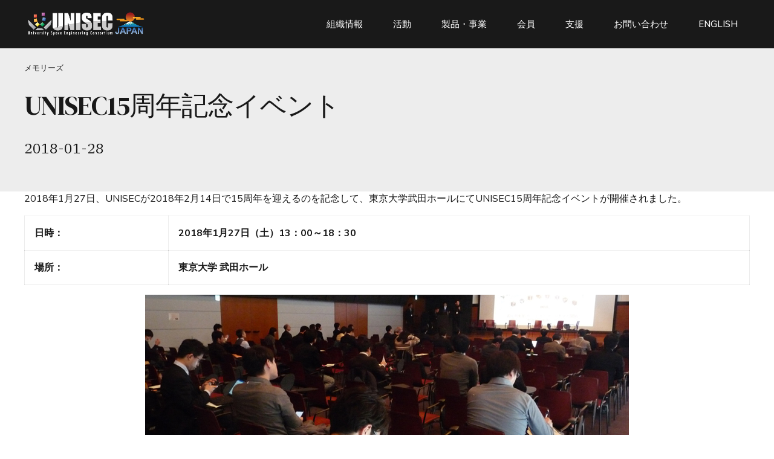

--- FILE ---
content_type: text/html; charset=UTF-8
request_url: https://unisec.jp/archives/3111
body_size: 328716
content:
<!DOCTYPE html>
<html dir="ltr" lang="ja" prefix="og: https://ogp.me/ns#" data-bt-theme="Nifty 1.3.2">
<head>

		<meta charset="UTF-8">
		<meta name="viewport" content="width=device-width, initial-scale=1, maximum-scale=1, user-scalable=yes">
		<meta name="mobile-web-app-capable" content="yes">
		<meta name="apple-mobile-web-app-capable" content="yes">
	<title>UNISEC15周年記念イベント |</title>

		<!-- All in One SEO 4.6.5 - aioseo.com -->
		<meta name="description" content="2018年1月27日、UNISECが2018年2月14日で15周年を迎えるのを記念して、東京大学武田ホールにて" />
		<meta name="robots" content="max-image-preview:large" />
		<link rel="canonical" href="https://unisec.jp/archives/3111" />
		<meta name="generator" content="All in One SEO (AIOSEO) 4.6.5" />
		<meta property="og:locale" content="ja_JP" />
		<meta property="og:site_name" content="UNISEC 大学宇宙工学コンソーシアム" />
		<meta property="og:type" content="article" />
		<meta property="og:title" content="UNISEC15周年記念イベント |" />
		<meta property="og:description" content="2018年1月27日、UNISECが2018年2月14日で15周年を迎えるのを記念して、東京大学武田ホールにて" />
		<meta property="og:url" content="https://unisec.jp/archives/3111" />
		<meta property="og:image" content="https://unisec.jp/site/wp-content/uploads/2022/10/uniseclogo_sns.png" />
		<meta property="og:image:secure_url" content="https://unisec.jp/site/wp-content/uploads/2022/10/uniseclogo_sns.png" />
		<meta property="og:image:width" content="1200" />
		<meta property="og:image:height" content="628" />
		<meta property="article:published_time" content="2018-01-27T15:00:39+00:00" />
		<meta property="article:modified_time" content="2025-03-28T09:41:56+00:00" />
		<meta property="article:publisher" content="https://www.facebook.com/UNISEC" />
		<meta name="twitter:card" content="summary_large_image" />
		<meta name="twitter:site" content="@UNISEC_office" />
		<meta name="twitter:title" content="UNISEC15周年記念イベント |" />
		<meta name="twitter:description" content="2018年1月27日、UNISECが2018年2月14日で15周年を迎えるのを記念して、東京大学武田ホールにて" />
		<meta name="twitter:image" content="https://unisec.jp/site/wp-content/uploads/2022/10/uniseclogo_sns.png" />
		<script type="application/ld+json" class="aioseo-schema">
			{"@context":"https:\/\/schema.org","@graph":[{"@type":"Article","@id":"https:\/\/unisec.jp\/archives\/3111#article","name":"UNISEC15\u5468\u5e74\u8a18\u5ff5\u30a4\u30d9\u30f3\u30c8 |","headline":"UNISEC15\u5468\u5e74\u8a18\u5ff5\u30a4\u30d9\u30f3\u30c8","author":{"@id":"https:\/\/unisec.jp\/archives\/author\/unisec_office#author"},"publisher":{"@id":"https:\/\/unisec.jp\/#organization"},"image":{"@type":"ImageObject","url":"https:\/\/unisec.jp\/history\/others\/2017\/15th_event\/01.jpg","@id":"https:\/\/unisec.jp\/archives\/3111\/#articleImage"},"datePublished":"2018-01-28T00:00:39+09:00","dateModified":"2025-03-28T18:41:56+09:00","inLanguage":"ja","mainEntityOfPage":{"@id":"https:\/\/unisec.jp\/archives\/3111#webpage"},"isPartOf":{"@id":"https:\/\/unisec.jp\/archives\/3111#webpage"},"articleSection":"\u30e1\u30e2\u30ea\u30fc\u30ba"},{"@type":"BreadcrumbList","@id":"https:\/\/unisec.jp\/archives\/3111#breadcrumblist","itemListElement":[{"@type":"ListItem","@id":"https:\/\/unisec.jp\/#listItem","position":1,"name":"\u5bb6"}]},{"@type":"Organization","@id":"https:\/\/unisec.jp\/#organization","name":"UNISEC \u5927\u5b66\u5b87\u5b99\u5de5\u5b66\u30b3\u30f3\u30bd\u30fc\u30b7\u30a2\u30e0","url":"https:\/\/unisec.jp\/","telephone":"+81358006645","logo":{"@type":"ImageObject","url":"https:\/\/unisec.jp\/site\/wp-content\/uploads\/2022\/10\/uniseclogo_sns.png","@id":"https:\/\/unisec.jp\/archives\/3111\/#organizationLogo","width":1200,"height":628},"image":{"@id":"https:\/\/unisec.jp\/archives\/3111\/#organizationLogo"},"sameAs":["https:\/\/www.instagram.com\/unisec_japan_\/"]},{"@type":"Person","@id":"https:\/\/unisec.jp\/archives\/author\/unisec_office#author","url":"https:\/\/unisec.jp\/archives\/author\/unisec_office","name":"unisec_office","image":{"@type":"ImageObject","@id":"https:\/\/unisec.jp\/archives\/3111#authorImage","url":"https:\/\/secure.gravatar.com\/avatar\/50c0b90c0cdc59081f94f504dd69c120?s=96&d=mm&r=g","width":96,"height":96,"caption":"unisec_office"}},{"@type":"WebPage","@id":"https:\/\/unisec.jp\/archives\/3111#webpage","url":"https:\/\/unisec.jp\/archives\/3111","name":"UNISEC15\u5468\u5e74\u8a18\u5ff5\u30a4\u30d9\u30f3\u30c8 |","description":"2018\u5e741\u670827\u65e5\u3001UNISEC\u304c2018\u5e742\u670814\u65e5\u306715\u5468\u5e74\u3092\u8fce\u3048\u308b\u306e\u3092\u8a18\u5ff5\u3057\u3066\u3001\u6771\u4eac\u5927\u5b66\u6b66\u7530\u30db\u30fc\u30eb\u306b\u3066","inLanguage":"ja","isPartOf":{"@id":"https:\/\/unisec.jp\/#website"},"breadcrumb":{"@id":"https:\/\/unisec.jp\/archives\/3111#breadcrumblist"},"author":{"@id":"https:\/\/unisec.jp\/archives\/author\/unisec_office#author"},"creator":{"@id":"https:\/\/unisec.jp\/archives\/author\/unisec_office#author"},"datePublished":"2018-01-28T00:00:39+09:00","dateModified":"2025-03-28T18:41:56+09:00"},{"@type":"WebSite","@id":"https:\/\/unisec.jp\/#website","url":"https:\/\/unisec.jp\/","name":"UNISEC","inLanguage":"ja","publisher":{"@id":"https:\/\/unisec.jp\/#organization"}}]}
		</script>
		<!-- All in One SEO -->

<link rel='dns-prefetch' href='//fonts.googleapis.com' />
<link rel="alternate" type="application/rss+xml" title=" &raquo; フィード" href="https://unisec.jp/feed" />
<link rel="alternate" type="application/rss+xml" title=" &raquo; コメントフィード" href="https://unisec.jp/comments/feed" />
		<!-- This site uses the Google Analytics by MonsterInsights plugin v8.27.0 - Using Analytics tracking - https://www.monsterinsights.com/ -->
							<script src="//www.googletagmanager.com/gtag/js?id=G-173SGZ58XV"  data-cfasync="false" data-wpfc-render="false" type="text/javascript" async></script>
			<script data-cfasync="false" data-wpfc-render="false" type="text/javascript">
				var mi_version = '8.27.0';
				var mi_track_user = true;
				var mi_no_track_reason = '';
								var MonsterInsightsDefaultLocations = {"page_location":"https:\/\/unisec.jp\/archives\/3111\/"};
				if ( typeof MonsterInsightsPrivacyGuardFilter === 'function' ) {
					var MonsterInsightsLocations = (typeof MonsterInsightsExcludeQuery === 'object') ? MonsterInsightsPrivacyGuardFilter( MonsterInsightsExcludeQuery ) : MonsterInsightsPrivacyGuardFilter( MonsterInsightsDefaultLocations );
				} else {
					var MonsterInsightsLocations = (typeof MonsterInsightsExcludeQuery === 'object') ? MonsterInsightsExcludeQuery : MonsterInsightsDefaultLocations;
				}

								var disableStrs = [
										'ga-disable-G-173SGZ58XV',
									];

				/* Function to detect opted out users */
				function __gtagTrackerIsOptedOut() {
					for (var index = 0; index < disableStrs.length; index++) {
						if (document.cookie.indexOf(disableStrs[index] + '=true') > -1) {
							return true;
						}
					}

					return false;
				}

				/* Disable tracking if the opt-out cookie exists. */
				if (__gtagTrackerIsOptedOut()) {
					for (var index = 0; index < disableStrs.length; index++) {
						window[disableStrs[index]] = true;
					}
				}

				/* Opt-out function */
				function __gtagTrackerOptout() {
					for (var index = 0; index < disableStrs.length; index++) {
						document.cookie = disableStrs[index] + '=true; expires=Thu, 31 Dec 2099 23:59:59 UTC; path=/';
						window[disableStrs[index]] = true;
					}
				}

				if ('undefined' === typeof gaOptout) {
					function gaOptout() {
						__gtagTrackerOptout();
					}
				}
								window.dataLayer = window.dataLayer || [];

				window.MonsterInsightsDualTracker = {
					helpers: {},
					trackers: {},
				};
				if (mi_track_user) {
					function __gtagDataLayer() {
						dataLayer.push(arguments);
					}

					function __gtagTracker(type, name, parameters) {
						if (!parameters) {
							parameters = {};
						}

						if (parameters.send_to) {
							__gtagDataLayer.apply(null, arguments);
							return;
						}

						if (type === 'event') {
														parameters.send_to = monsterinsights_frontend.v4_id;
							var hookName = name;
							if (typeof parameters['event_category'] !== 'undefined') {
								hookName = parameters['event_category'] + ':' + name;
							}

							if (typeof MonsterInsightsDualTracker.trackers[hookName] !== 'undefined') {
								MonsterInsightsDualTracker.trackers[hookName](parameters);
							} else {
								__gtagDataLayer('event', name, parameters);
							}
							
						} else {
							__gtagDataLayer.apply(null, arguments);
						}
					}

					__gtagTracker('js', new Date());
					__gtagTracker('set', {
						'developer_id.dZGIzZG': true,
											});
					if ( MonsterInsightsLocations.page_location ) {
						__gtagTracker('set', MonsterInsightsLocations);
					}
										__gtagTracker('config', 'G-173SGZ58XV', {"forceSSL":"true","link_attribution":"true"} );
															window.gtag = __gtagTracker;										(function () {
						/* https://developers.google.com/analytics/devguides/collection/analyticsjs/ */
						/* ga and __gaTracker compatibility shim. */
						var noopfn = function () {
							return null;
						};
						var newtracker = function () {
							return new Tracker();
						};
						var Tracker = function () {
							return null;
						};
						var p = Tracker.prototype;
						p.get = noopfn;
						p.set = noopfn;
						p.send = function () {
							var args = Array.prototype.slice.call(arguments);
							args.unshift('send');
							__gaTracker.apply(null, args);
						};
						var __gaTracker = function () {
							var len = arguments.length;
							if (len === 0) {
								return;
							}
							var f = arguments[len - 1];
							if (typeof f !== 'object' || f === null || typeof f.hitCallback !== 'function') {
								if ('send' === arguments[0]) {
									var hitConverted, hitObject = false, action;
									if ('event' === arguments[1]) {
										if ('undefined' !== typeof arguments[3]) {
											hitObject = {
												'eventAction': arguments[3],
												'eventCategory': arguments[2],
												'eventLabel': arguments[4],
												'value': arguments[5] ? arguments[5] : 1,
											}
										}
									}
									if ('pageview' === arguments[1]) {
										if ('undefined' !== typeof arguments[2]) {
											hitObject = {
												'eventAction': 'page_view',
												'page_path': arguments[2],
											}
										}
									}
									if (typeof arguments[2] === 'object') {
										hitObject = arguments[2];
									}
									if (typeof arguments[5] === 'object') {
										Object.assign(hitObject, arguments[5]);
									}
									if ('undefined' !== typeof arguments[1].hitType) {
										hitObject = arguments[1];
										if ('pageview' === hitObject.hitType) {
											hitObject.eventAction = 'page_view';
										}
									}
									if (hitObject) {
										action = 'timing' === arguments[1].hitType ? 'timing_complete' : hitObject.eventAction;
										hitConverted = mapArgs(hitObject);
										__gtagTracker('event', action, hitConverted);
									}
								}
								return;
							}

							function mapArgs(args) {
								var arg, hit = {};
								var gaMap = {
									'eventCategory': 'event_category',
									'eventAction': 'event_action',
									'eventLabel': 'event_label',
									'eventValue': 'event_value',
									'nonInteraction': 'non_interaction',
									'timingCategory': 'event_category',
									'timingVar': 'name',
									'timingValue': 'value',
									'timingLabel': 'event_label',
									'page': 'page_path',
									'location': 'page_location',
									'title': 'page_title',
									'referrer' : 'page_referrer',
								};
								for (arg in args) {
																		if (!(!args.hasOwnProperty(arg) || !gaMap.hasOwnProperty(arg))) {
										hit[gaMap[arg]] = args[arg];
									} else {
										hit[arg] = args[arg];
									}
								}
								return hit;
							}

							try {
								f.hitCallback();
							} catch (ex) {
							}
						};
						__gaTracker.create = newtracker;
						__gaTracker.getByName = newtracker;
						__gaTracker.getAll = function () {
							return [];
						};
						__gaTracker.remove = noopfn;
						__gaTracker.loaded = true;
						window['__gaTracker'] = __gaTracker;
					})();
									} else {
										console.log("");
					(function () {
						function __gtagTracker() {
							return null;
						}

						window['__gtagTracker'] = __gtagTracker;
						window['gtag'] = __gtagTracker;
					})();
									}
			</script>
				<!-- / Google Analytics by MonsterInsights -->
		<script type="text/javascript">
/* <![CDATA[ */
window._wpemojiSettings = {"baseUrl":"https:\/\/s.w.org\/images\/core\/emoji\/15.0.3\/72x72\/","ext":".png","svgUrl":"https:\/\/s.w.org\/images\/core\/emoji\/15.0.3\/svg\/","svgExt":".svg","source":{"concatemoji":"https:\/\/unisec.jp\/site\/wp-includes\/js\/wp-emoji-release.min.js?ver=6.5.4"}};
/*! This file is auto-generated */
!function(i,n){var o,s,e;function c(e){try{var t={supportTests:e,timestamp:(new Date).valueOf()};sessionStorage.setItem(o,JSON.stringify(t))}catch(e){}}function p(e,t,n){e.clearRect(0,0,e.canvas.width,e.canvas.height),e.fillText(t,0,0);var t=new Uint32Array(e.getImageData(0,0,e.canvas.width,e.canvas.height).data),r=(e.clearRect(0,0,e.canvas.width,e.canvas.height),e.fillText(n,0,0),new Uint32Array(e.getImageData(0,0,e.canvas.width,e.canvas.height).data));return t.every(function(e,t){return e===r[t]})}function u(e,t,n){switch(t){case"flag":return n(e,"\ud83c\udff3\ufe0f\u200d\u26a7\ufe0f","\ud83c\udff3\ufe0f\u200b\u26a7\ufe0f")?!1:!n(e,"\ud83c\uddfa\ud83c\uddf3","\ud83c\uddfa\u200b\ud83c\uddf3")&&!n(e,"\ud83c\udff4\udb40\udc67\udb40\udc62\udb40\udc65\udb40\udc6e\udb40\udc67\udb40\udc7f","\ud83c\udff4\u200b\udb40\udc67\u200b\udb40\udc62\u200b\udb40\udc65\u200b\udb40\udc6e\u200b\udb40\udc67\u200b\udb40\udc7f");case"emoji":return!n(e,"\ud83d\udc26\u200d\u2b1b","\ud83d\udc26\u200b\u2b1b")}return!1}function f(e,t,n){var r="undefined"!=typeof WorkerGlobalScope&&self instanceof WorkerGlobalScope?new OffscreenCanvas(300,150):i.createElement("canvas"),a=r.getContext("2d",{willReadFrequently:!0}),o=(a.textBaseline="top",a.font="600 32px Arial",{});return e.forEach(function(e){o[e]=t(a,e,n)}),o}function t(e){var t=i.createElement("script");t.src=e,t.defer=!0,i.head.appendChild(t)}"undefined"!=typeof Promise&&(o="wpEmojiSettingsSupports",s=["flag","emoji"],n.supports={everything:!0,everythingExceptFlag:!0},e=new Promise(function(e){i.addEventListener("DOMContentLoaded",e,{once:!0})}),new Promise(function(t){var n=function(){try{var e=JSON.parse(sessionStorage.getItem(o));if("object"==typeof e&&"number"==typeof e.timestamp&&(new Date).valueOf()<e.timestamp+604800&&"object"==typeof e.supportTests)return e.supportTests}catch(e){}return null}();if(!n){if("undefined"!=typeof Worker&&"undefined"!=typeof OffscreenCanvas&&"undefined"!=typeof URL&&URL.createObjectURL&&"undefined"!=typeof Blob)try{var e="postMessage("+f.toString()+"("+[JSON.stringify(s),u.toString(),p.toString()].join(",")+"));",r=new Blob([e],{type:"text/javascript"}),a=new Worker(URL.createObjectURL(r),{name:"wpTestEmojiSupports"});return void(a.onmessage=function(e){c(n=e.data),a.terminate(),t(n)})}catch(e){}c(n=f(s,u,p))}t(n)}).then(function(e){for(var t in e)n.supports[t]=e[t],n.supports.everything=n.supports.everything&&n.supports[t],"flag"!==t&&(n.supports.everythingExceptFlag=n.supports.everythingExceptFlag&&n.supports[t]);n.supports.everythingExceptFlag=n.supports.everythingExceptFlag&&!n.supports.flag,n.DOMReady=!1,n.readyCallback=function(){n.DOMReady=!0}}).then(function(){return e}).then(function(){var e;n.supports.everything||(n.readyCallback(),(e=n.source||{}).concatemoji?t(e.concatemoji):e.wpemoji&&e.twemoji&&(t(e.twemoji),t(e.wpemoji)))}))}((window,document),window._wpemojiSettings);
/* ]]> */
</script>
<link rel='stylesheet' id='pt-cv-public-style-css' href='https://unisec.jp/site/wp-content/plugins/content-views-query-and-display-post-page/public/assets/css/cv.css?ver=3.8.0' type='text/css' media='all' />
<style id='wp-emoji-styles-inline-css' type='text/css'>

	img.wp-smiley, img.emoji {
		display: inline !important;
		border: none !important;
		box-shadow: none !important;
		height: 1em !important;
		width: 1em !important;
		margin: 0 0.07em !important;
		vertical-align: -0.1em !important;
		background: none !important;
		padding: 0 !important;
	}
</style>
<link rel='stylesheet' id='wp-block-library-css' href='https://unisec.jp/site/wp-includes/css/dist/block-library/style.min.css?ver=6.5.4' type='text/css' media='all' />
<link rel='stylesheet' id='my-custom-block-frontend-css-css' href='https://unisec.jp/site/wp-content/plugins/wpdm-gutenberg-blocks/build/style.css?ver=6.5.4' type='text/css' media='all' />
<style id='create-block-campaignblock-style-inline-css' type='text/css'>
/*!***************************************************************************************************************************************************************************************************************************************!*\
  !*** css ./node_modules/css-loader/dist/cjs.js??ruleSet[1].rules[4].use[1]!./node_modules/postcss-loader/dist/cjs.js??ruleSet[1].rules[4].use[2]!./node_modules/sass-loader/dist/cjs.js??ruleSet[1].rules[4].use[3]!./src/style.scss ***!
  \***************************************************************************************************************************************************************************************************************************************/
/**
 * The following styles get applied both on the front of your site
 * and in the editor.
 *
 * Replace them with your own styles or remove the file completely.
 */
.wp-block-create-block-campaignblock {
  background-color: white;
  padding: 20px;
  text-align: center;
}

.wp-block-create-block-campaignblock .charitable-logo {
  margin-left: auto;
  margin-right: auto;
  display: table;
}

/*# sourceMappingURL=style-index.css.map*/
</style>
<style id='classic-theme-styles-inline-css' type='text/css'>
/*! This file is auto-generated */
.wp-block-button__link{color:#fff;background-color:#32373c;border-radius:9999px;box-shadow:none;text-decoration:none;padding:calc(.667em + 2px) calc(1.333em + 2px);font-size:1.125em}.wp-block-file__button{background:#32373c;color:#fff;text-decoration:none}
</style>
<style id='global-styles-inline-css' type='text/css'>
body{--wp--preset--color--black: #000000;--wp--preset--color--cyan-bluish-gray: #abb8c3;--wp--preset--color--white: #ffffff;--wp--preset--color--pale-pink: #f78da7;--wp--preset--color--vivid-red: #cf2e2e;--wp--preset--color--luminous-vivid-orange: #ff6900;--wp--preset--color--luminous-vivid-amber: #fcb900;--wp--preset--color--light-green-cyan: #7bdcb5;--wp--preset--color--vivid-green-cyan: #00d084;--wp--preset--color--pale-cyan-blue: #8ed1fc;--wp--preset--color--vivid-cyan-blue: #0693e3;--wp--preset--color--vivid-purple: #9b51e0;--wp--preset--gradient--vivid-cyan-blue-to-vivid-purple: linear-gradient(135deg,rgba(6,147,227,1) 0%,rgb(155,81,224) 100%);--wp--preset--gradient--light-green-cyan-to-vivid-green-cyan: linear-gradient(135deg,rgb(122,220,180) 0%,rgb(0,208,130) 100%);--wp--preset--gradient--luminous-vivid-amber-to-luminous-vivid-orange: linear-gradient(135deg,rgba(252,185,0,1) 0%,rgba(255,105,0,1) 100%);--wp--preset--gradient--luminous-vivid-orange-to-vivid-red: linear-gradient(135deg,rgba(255,105,0,1) 0%,rgb(207,46,46) 100%);--wp--preset--gradient--very-light-gray-to-cyan-bluish-gray: linear-gradient(135deg,rgb(238,238,238) 0%,rgb(169,184,195) 100%);--wp--preset--gradient--cool-to-warm-spectrum: linear-gradient(135deg,rgb(74,234,220) 0%,rgb(151,120,209) 20%,rgb(207,42,186) 40%,rgb(238,44,130) 60%,rgb(251,105,98) 80%,rgb(254,248,76) 100%);--wp--preset--gradient--blush-light-purple: linear-gradient(135deg,rgb(255,206,236) 0%,rgb(152,150,240) 100%);--wp--preset--gradient--blush-bordeaux: linear-gradient(135deg,rgb(254,205,165) 0%,rgb(254,45,45) 50%,rgb(107,0,62) 100%);--wp--preset--gradient--luminous-dusk: linear-gradient(135deg,rgb(255,203,112) 0%,rgb(199,81,192) 50%,rgb(65,88,208) 100%);--wp--preset--gradient--pale-ocean: linear-gradient(135deg,rgb(255,245,203) 0%,rgb(182,227,212) 50%,rgb(51,167,181) 100%);--wp--preset--gradient--electric-grass: linear-gradient(135deg,rgb(202,248,128) 0%,rgb(113,206,126) 100%);--wp--preset--gradient--midnight: linear-gradient(135deg,rgb(2,3,129) 0%,rgb(40,116,252) 100%);--wp--preset--font-size--small: 13px;--wp--preset--font-size--medium: 20px;--wp--preset--font-size--large: 36px;--wp--preset--font-size--x-large: 42px;--wp--preset--spacing--20: 0.44rem;--wp--preset--spacing--30: 0.67rem;--wp--preset--spacing--40: 1rem;--wp--preset--spacing--50: 1.5rem;--wp--preset--spacing--60: 2.25rem;--wp--preset--spacing--70: 3.38rem;--wp--preset--spacing--80: 5.06rem;--wp--preset--shadow--natural: 6px 6px 9px rgba(0, 0, 0, 0.2);--wp--preset--shadow--deep: 12px 12px 50px rgba(0, 0, 0, 0.4);--wp--preset--shadow--sharp: 6px 6px 0px rgba(0, 0, 0, 0.2);--wp--preset--shadow--outlined: 6px 6px 0px -3px rgba(255, 255, 255, 1), 6px 6px rgba(0, 0, 0, 1);--wp--preset--shadow--crisp: 6px 6px 0px rgba(0, 0, 0, 1);}:where(.is-layout-flex){gap: 0.5em;}:where(.is-layout-grid){gap: 0.5em;}body .is-layout-flex{display: flex;}body .is-layout-flex{flex-wrap: wrap;align-items: center;}body .is-layout-flex > *{margin: 0;}body .is-layout-grid{display: grid;}body .is-layout-grid > *{margin: 0;}:where(.wp-block-columns.is-layout-flex){gap: 2em;}:where(.wp-block-columns.is-layout-grid){gap: 2em;}:where(.wp-block-post-template.is-layout-flex){gap: 1.25em;}:where(.wp-block-post-template.is-layout-grid){gap: 1.25em;}.has-black-color{color: var(--wp--preset--color--black) !important;}.has-cyan-bluish-gray-color{color: var(--wp--preset--color--cyan-bluish-gray) !important;}.has-white-color{color: var(--wp--preset--color--white) !important;}.has-pale-pink-color{color: var(--wp--preset--color--pale-pink) !important;}.has-vivid-red-color{color: var(--wp--preset--color--vivid-red) !important;}.has-luminous-vivid-orange-color{color: var(--wp--preset--color--luminous-vivid-orange) !important;}.has-luminous-vivid-amber-color{color: var(--wp--preset--color--luminous-vivid-amber) !important;}.has-light-green-cyan-color{color: var(--wp--preset--color--light-green-cyan) !important;}.has-vivid-green-cyan-color{color: var(--wp--preset--color--vivid-green-cyan) !important;}.has-pale-cyan-blue-color{color: var(--wp--preset--color--pale-cyan-blue) !important;}.has-vivid-cyan-blue-color{color: var(--wp--preset--color--vivid-cyan-blue) !important;}.has-vivid-purple-color{color: var(--wp--preset--color--vivid-purple) !important;}.has-black-background-color{background-color: var(--wp--preset--color--black) !important;}.has-cyan-bluish-gray-background-color{background-color: var(--wp--preset--color--cyan-bluish-gray) !important;}.has-white-background-color{background-color: var(--wp--preset--color--white) !important;}.has-pale-pink-background-color{background-color: var(--wp--preset--color--pale-pink) !important;}.has-vivid-red-background-color{background-color: var(--wp--preset--color--vivid-red) !important;}.has-luminous-vivid-orange-background-color{background-color: var(--wp--preset--color--luminous-vivid-orange) !important;}.has-luminous-vivid-amber-background-color{background-color: var(--wp--preset--color--luminous-vivid-amber) !important;}.has-light-green-cyan-background-color{background-color: var(--wp--preset--color--light-green-cyan) !important;}.has-vivid-green-cyan-background-color{background-color: var(--wp--preset--color--vivid-green-cyan) !important;}.has-pale-cyan-blue-background-color{background-color: var(--wp--preset--color--pale-cyan-blue) !important;}.has-vivid-cyan-blue-background-color{background-color: var(--wp--preset--color--vivid-cyan-blue) !important;}.has-vivid-purple-background-color{background-color: var(--wp--preset--color--vivid-purple) !important;}.has-black-border-color{border-color: var(--wp--preset--color--black) !important;}.has-cyan-bluish-gray-border-color{border-color: var(--wp--preset--color--cyan-bluish-gray) !important;}.has-white-border-color{border-color: var(--wp--preset--color--white) !important;}.has-pale-pink-border-color{border-color: var(--wp--preset--color--pale-pink) !important;}.has-vivid-red-border-color{border-color: var(--wp--preset--color--vivid-red) !important;}.has-luminous-vivid-orange-border-color{border-color: var(--wp--preset--color--luminous-vivid-orange) !important;}.has-luminous-vivid-amber-border-color{border-color: var(--wp--preset--color--luminous-vivid-amber) !important;}.has-light-green-cyan-border-color{border-color: var(--wp--preset--color--light-green-cyan) !important;}.has-vivid-green-cyan-border-color{border-color: var(--wp--preset--color--vivid-green-cyan) !important;}.has-pale-cyan-blue-border-color{border-color: var(--wp--preset--color--pale-cyan-blue) !important;}.has-vivid-cyan-blue-border-color{border-color: var(--wp--preset--color--vivid-cyan-blue) !important;}.has-vivid-purple-border-color{border-color: var(--wp--preset--color--vivid-purple) !important;}.has-vivid-cyan-blue-to-vivid-purple-gradient-background{background: var(--wp--preset--gradient--vivid-cyan-blue-to-vivid-purple) !important;}.has-light-green-cyan-to-vivid-green-cyan-gradient-background{background: var(--wp--preset--gradient--light-green-cyan-to-vivid-green-cyan) !important;}.has-luminous-vivid-amber-to-luminous-vivid-orange-gradient-background{background: var(--wp--preset--gradient--luminous-vivid-amber-to-luminous-vivid-orange) !important;}.has-luminous-vivid-orange-to-vivid-red-gradient-background{background: var(--wp--preset--gradient--luminous-vivid-orange-to-vivid-red) !important;}.has-very-light-gray-to-cyan-bluish-gray-gradient-background{background: var(--wp--preset--gradient--very-light-gray-to-cyan-bluish-gray) !important;}.has-cool-to-warm-spectrum-gradient-background{background: var(--wp--preset--gradient--cool-to-warm-spectrum) !important;}.has-blush-light-purple-gradient-background{background: var(--wp--preset--gradient--blush-light-purple) !important;}.has-blush-bordeaux-gradient-background{background: var(--wp--preset--gradient--blush-bordeaux) !important;}.has-luminous-dusk-gradient-background{background: var(--wp--preset--gradient--luminous-dusk) !important;}.has-pale-ocean-gradient-background{background: var(--wp--preset--gradient--pale-ocean) !important;}.has-electric-grass-gradient-background{background: var(--wp--preset--gradient--electric-grass) !important;}.has-midnight-gradient-background{background: var(--wp--preset--gradient--midnight) !important;}.has-small-font-size{font-size: var(--wp--preset--font-size--small) !important;}.has-medium-font-size{font-size: var(--wp--preset--font-size--medium) !important;}.has-large-font-size{font-size: var(--wp--preset--font-size--large) !important;}.has-x-large-font-size{font-size: var(--wp--preset--font-size--x-large) !important;}
.wp-block-navigation a:where(:not(.wp-element-button)){color: inherit;}
:where(.wp-block-post-template.is-layout-flex){gap: 1.25em;}:where(.wp-block-post-template.is-layout-grid){gap: 1.25em;}
:where(.wp-block-columns.is-layout-flex){gap: 2em;}:where(.wp-block-columns.is-layout-grid){gap: 2em;}
.wp-block-pullquote{font-size: 1.5em;line-height: 1.6;}
</style>
<link rel='stylesheet' id='bt_bb_content_elements-css' href='https://unisec.jp/site/wp-content/plugins/bold-page-builder/css/front_end/content_elements.crush.css?ver=5.0.1' type='text/css' media='all' />
<link rel='stylesheet' id='bt_bb_slick-css' href='https://unisec.jp/site/wp-content/plugins/bold-page-builder/slick/slick.css?ver=5.0.1' type='text/css' media='all' />
<link rel='stylesheet' id='bold-timeline-css' href='https://unisec.jp/site/wp-content/plugins/bold-timeline-lite/style.css?ver=6.5.4' type='text/css' media='all' />
<link rel='stylesheet' id='bt_cc_style-css' href='https://unisec.jp/site/wp-content/plugins/bt_cost_calculator/style.min.css?ver=6.5.4' type='text/css' media='all' />
<link rel='stylesheet' id='contact-form-7-css' href='https://unisec.jp/site/wp-content/plugins/contact-form-7/includes/css/styles.css?ver=5.9.6' type='text/css' media='all' />
<link rel='stylesheet' id='wpdm-font-awesome-css' href='https://unisec.jp/site/wp-content/plugins/download-manager/assets/fontawesome/css/all.min.css?ver=6.5.4' type='text/css' media='all' />
<link rel='stylesheet' id='wpdm-frontend-css-css' href='https://unisec.jp/site/wp-content/plugins/download-manager/assets/bootstrap/css/bootstrap.min.css?ver=6.5.4' type='text/css' media='all' />
<link rel='stylesheet' id='wpdm-front-css' href='https://unisec.jp/site/wp-content/plugins/download-manager/assets/css/front.css?ver=6.5.4' type='text/css' media='all' />
<link rel='stylesheet' id='charitable-styles-css' href='https://unisec.jp/site/wp-content/plugins/charitable/assets/css/charitable.min.css?ver=1.8.1.7' type='text/css' media='all' />
<link rel='stylesheet' id='nifty-style-css' href='https://unisec.jp/site/wp-content/themes/nifty/style.css?ver=6.5.4' type='text/css' media='screen' />
<style id='nifty-style-inline-css' type='text/css'>
select, input{font-family: "Nunito Sans",Arial,Helvetica,sans-serif;} input[type='submit']{font-family: "Nunito Sans",Arial,Helvetica,sans-serif;} .fancy-select ul.options li:hover{color: #9e9f7f;} .bt-content a{color: #9e9f7f;} a:hover{ color: #9e9f7f;} .btText a{color: #9e9f7f;} body{font-family: "Nunito Sans",Arial,Helvetica,sans-serif;} h1, h2, h3, h4, h5, h6{font-family: "DM Serif Display",Arial,Helvetica,sans-serif;} h1, h2, h3, h4, h5, h6{ letter-spacing: -1px;} blockquote{ font-family: "DM Serif Display",Arial,Helvetica,sans-serif;} .bt-content-holder table thead th{ background-color: #9e9f7f;} .btAccentDarkHeader .btPreloader .animation > div:first-child, .btLightAccentHeader .btPreloader .animation > div:first-child, .btTransparentLightHeader .btPreloader .animation > div:first-child{ background-color: #9e9f7f;} .btPreloader .animation .preloaderLogo{height: 80px;} body.error404 .btErrorPage .port .bt_bb_button.bt_bb_style_filled a{ box-shadow: 0 0 0 4em #9e9f7f inset; font-family: "Nunito Sans",Arial,Helvetica,sans-serif; letter-spacing: 0px;} body.error404 .btErrorPage .port .bt_bb_button.bt_bb_style_filled a:hover{ box-shadow: 0 0 0 4em #9e9f7f inset,0 5px 15px rgba(0,0,0,.1);} .bt-no-search-results .bt_bb_port #searchform input[type='submit']{ letter-spacing: 0px; box-shadow: 0 0 0 4em #9e9f7f inset;} .bt-no-search-results .bt_bb_port #searchform input[type='submit']:hover{box-shadow: 0 0 0 4em #9e9f7f inset,0 5px 15px rgba(0,0,0,.1);} .bt-no-search-results .bt_bb_port .bt_bb_button.bt_bb_style_filled a{ letter-spacing: 0px; box-shadow: 0 0 0 4em #9e9f7f inset;} .bt-no-search-results .bt_bb_port .bt_bb_button.bt_bb_style_filled a:hover{box-shadow: 0 0 0 4em #9e9f7f inset,0 5px 15px rgba(0,0,0,.1);} .mainHeader{font-family: "Nunito Sans",Arial,Helvetica,sans-serif;} .mainHeader a:hover{color: #9e9f7f;} .menuPort{ font-family: "Nunito Sans",Arial,Helvetica,sans-serif;} .menuPort nav > ul > li > a{line-height: 80px;} .btTextLogo{ font-family: "DM Serif Display",Arial,Helvetica,sans-serif; letter-spacing: -1px; line-height: 80px;} .bt-logo-area .logo img{height: 80px;} .btTransparentDarkHeader .bt-horizontal-menu-trigger:hover .bt_bb_icon:before, .btTransparentLightHeader .bt-horizontal-menu-trigger:hover .bt_bb_icon:before, .btDarkTransparentHeader .bt-horizontal-menu-trigger:hover .bt_bb_icon:before .btAccentLightHeader .bt-horizontal-menu-trigger:hover .bt_bb_icon:before, .btAccentDarkHeader .bt-horizontal-menu-trigger:hover .bt_bb_icon:before, .btLightDarkHeader .bt-horizontal-menu-trigger:hover .bt_bb_icon:before, .btHasAltLogo.btStickyHeaderActive .bt-horizontal-menu-trigger:hover .bt_bb_icon:before, .btTransparentDarkHeader .bt-horizontal-menu-trigger:hover .bt_bb_icon:after, .btTransparentLightHeader .bt-horizontal-menu-trigger:hover .bt_bb_icon:after, .btDarkTransparentHeader .bt-horizontal-menu-trigger:hover .bt_bb_icon:after .btAccentLightHeader .bt-horizontal-menu-trigger:hover .bt_bb_icon:after, .btAccentDarkHeader .bt-horizontal-menu-trigger:hover .bt_bb_icon:after, .btLightDarkHeader .bt-horizontal-menu-trigger:hover .bt_bb_icon:after, .btHasAltLogo.btStickyHeaderActive .bt-horizontal-menu-trigger:hover .bt_bb_icon:after{border-top-color: #9e9f7f;} .btTransparentDarkHeader .bt-horizontal-menu-trigger:hover .bt_bb_icon .bt_bb_icon_holder:before, .btTransparentLightHeader .bt-horizontal-menu-trigger:hover .bt_bb_icon .bt_bb_icon_holder:before, .btAccentLightHeader .bt-horizontal-menu-trigger:hover .bt_bb_icon .bt_bb_icon_holder:before, .btAccentDarkHeader .bt-horizontal-menu-trigger:hover .bt_bb_icon .bt_bb_icon_holder:before, .btLightDarkHeader .bt-horizontal-menu-trigger:hover .bt_bb_icon .bt_bb_icon_holder:before, .btHasAltLogo.btStickyHeaderActive .bt-horizontal-menu-trigger:hover .bt_bb_icon .bt_bb_icon_holder:before{border-top-color: #9e9f7f;} .btMenuHorizontal .menuPort nav > ul > li > a:after{ background-color: #9e9f7f;} .btMenuHorizontal .menuPort nav > ul > li.on > a:after{ background-color: #9e9f7f !important;} .btStickyHeaderActive.btMenuHorizontal .menuPort nav > ul > li.on > a:after{background-color: #9e9f7f;} .btStickyHeaderActive.btMenuHorizontal .menuPort nav > ul > li.current-menu-ancestor > a:after, .btStickyHeaderActive.btMenuHorizontal .menuPort nav > ul > li.current-menu-item > a:after{background-color: #9e9f7f;} .btMenuHorizontal .menuPort ul ul li a:hover{color: #9e9f7f;} body.btMenuHorizontal .subToggler{ line-height: 80px;} .btMenuHorizontal .menuPort > nav > ul > li{padding: calc(80px * .25) calc(50px * .2) calc(80px * .25) 0;} .btMenuHorizontal .menuPort > nav > ul > li > a{line-height: calc(80px * .5);} .rtl.btMenuHorizontal .menuPort > nav > ul > li{padding: calc(80px * .25) 0 calc(80px * .25) calc(50px * .2);} .btMenuHorizontal .menuPort > nav > ul > li > ul > li{font-family: "Nunito Sans",Arial,Helvetica,sans-serif;} .btMenuHorizontal .menuPort > nav > ul ul{ top: calc(80px * .75);} .btMenuHorizontal .menuPort > nav > ul > li > ul li a:before{ border-top: 2px solid #9e9f7f;} .btMenuHorizontal .menuPort > nav > ul > li > ul li a:hover{color: #9e9f7f;} .btMenuHorizontal.btMenuCenter .logo{ height: 80px;} .btMenuHorizontal.btMenuCenter .logo .btTextLogo{ height: 80px;} html:not(.touch) body.btMenuHorizontal .menuPort > nav > ul > li.btMenuWideDropdown > ul > li > a{ font-family: "Nunito Sans",Arial,Helvetica,sans-serif; color: #9e9f7f;} .btMenuHorizontal .topBarInMenu{ height: 80px;} .btMenuHorizontal .bt-below-logo-area .topBarInMenu{height: 80px; line-height: 80px;} .btAccentLightHeader .bt-below-logo-area, .btAccentLightHeader .topBar{background-color: #9e9f7f;} .btAccentLightHeader .bt-below-logo-area a:hover, .btAccentLightHeader .topBar a:hover{color: #313c4c;} .btAccentDarkHeader .bt-below-logo-area, .btAccentDarkHeader .topBar{background-color: #9e9f7f;} .btAccentDarkHeader .bt-below-logo-area a:hover, .btAccentDarkHeader .topBar a:hover{color: #313c4c;} .btLightAccentHeader .bt-logo-area, .btLightAccentHeader .bt-vertical-header-top{background-color: #9e9f7f;} .btLightAccentHeader.btMenuHorizontal.btBelowMenu .mainHeader .bt-logo-area{background-color: #9e9f7f;} .btLightAccentHeader.btMenuVertical .mainHeader nav ul > li > ul > li.current_page_item > a{color: #313c4c;} .btStickyHeaderActive.btMenuHorizontal .mainHeader .bt-logo-area .logo img{height: calc(80px*0.5);} .btStickyHeaderActive.btMenuHorizontal .mainHeader .bt-logo-area .btTextLogo{ line-height: calc(80px*0.5);} .btStickyHeaderActive.btMenuHorizontal .mainHeader .bt-logo-area .menuPort nav > ul > li > a, .btStickyHeaderActive.btMenuHorizontal .mainHeader .bt-logo-area .menuPort nav > ul > li > .subToggler{line-height: calc(80px*0.5);} .btStickyHeaderActive.btMenuHorizontal .mainHeader .bt-logo-area .topBarInMenu{height: calc(80px*0.5);} .btStickyHeaderActive.btMenuBelowLogo.btMenuBelowLogoShowArea.btMenuHorizontal .mainHeader .bt-logo-area .topBarInLogoArea{height: calc(80px*0.5);} .btTransparentDarkHeader .bt-vertical-menu-trigger:hover .bt_bb_icon:before, .btTransparentLightHeader .bt-vertical-menu-trigger:hover .bt_bb_icon:before, .btDarkTransparentHeader .bt-vertical-menu-trigger:hover .bt_bb_icon:before, .btAccentLightHeader .bt-vertical-menu-trigger:hover .bt_bb_icon:before, .btAccentDarkHeader .bt-vertical-menu-trigger:hover .bt_bb_icon:before, .btLightDarkHeader .bt-vertical-menu-trigger:hover .bt_bb_icon:before, .btHasAltLogo.btStickyHeaderActive .bt-vertical-menu-trigger:hover .bt_bb_icon:before, .btTransparentDarkHeader .bt-vertical-menu-trigger:hover .bt_bb_icon:after, .btTransparentLightHeader .bt-vertical-menu-trigger:hover .bt_bb_icon:after, .btDarkTransparentHeader .bt-vertical-menu-trigger:hover .bt_bb_icon:after, .btAccentLightHeader .bt-vertical-menu-trigger:hover .bt_bb_icon:after, .btAccentDarkHeader .bt-vertical-menu-trigger:hover .bt_bb_icon:after, .btLightDarkHeader .bt-vertical-menu-trigger:hover .bt_bb_icon:after, .btHasAltLogo.btStickyHeaderActive .bt-vertical-menu-trigger:hover .bt_bb_icon:after{border-top-color: #9e9f7f;} .btTransparentDarkHeader .bt-vertical-menu-trigger:hover .bt_bb_icon .bt_bb_icon_holder:before, .btTransparentLightHeader .bt-vertical-menu-trigger:hover .bt_bb_icon .bt_bb_icon_holder:before, .btAccentLightHeader .bt-vertical-menu-trigger:hover .bt_bb_icon .bt_bb_icon_holder:before, .btAccentDarkHeader .bt-vertical-menu-trigger:hover .bt_bb_icon .bt_bb_icon_holder:before, .btLightDarkHeader .bt-vertical-menu-trigger:hover .bt_bb_icon .bt_bb_icon_holder:before, .btHasAltLogo.btStickyHeaderActive .bt-vertical-menu-trigger:hover .bt_bb_icon .bt_bb_icon_holder:before, .btDarkTransparentHeader .bt-vertical-menu-trigger:hover .bt_bb_icon .bt_bb_icon_holder:before{border-top-color: #9e9f7f;} .btMenuVertical .mainHeader .btCloseVertical:before:hover{color: #9e9f7f;} .btMenuHorizontal .topBarInLogoArea{ height: 80px;} .btMenuHorizontal .topBarInLogoArea .topBarInLogoAreaCell{border: 0 solid #9e9f7f;} .btMenuVertical .mainHeader .btCloseVertical:hover:before{color: #9e9f7f;} .btMenuVertical .mainHeader nav ul > li > ul > li.current_page_item > a{color: #9e9f7f;} .btDarkSkin .bt-site-footer-copy-menu .port:before, .btLightSkin .btDarkSkin .bt-site-footer-copy-menu .port:before, .btDarkSkin.btLightSkin .btDarkSkin .bt-site-footer-copy-menu .port:before{background-color: #9e9f7f;} .btArticleHeadline .bt_bb_headline .bt_bb_headline_content a:hover{color: #9e9f7f;} .btPostSingleItemStandard .btArticleShareEtc > div.btReadMoreColumn .bt_bb_button a:hover{color: #9e9f7f;} .btMediaBox.btQuote:before, .btMediaBox.btLink:before{ background-color: #9e9f7f;} .btShareColumn .bt_bb_icon .bt_bb_icon_holder:before, .btShareRow .bt_bb_icon .bt_bb_icon_holder:before{box-shadow: 0 0 0 2em #9e9f7f inset;} .btShareColumn .bt_bb_icon:hover .bt_bb_icon_holder:before, .btShareRow .bt_bb_icon:hover .bt_bb_icon_holder:before{color: #9e9f7f; box-shadow: 0 0 0 1px #9e9f7f inset;} .sticky.btArticleListItem .btArticleHeadline h1 .bt_bb_headline_content span a:after, .sticky.btArticleListItem .btArticleHeadline h2 .bt_bb_headline_content span a:after, .sticky.btArticleListItem .btArticleHeadline h3 .bt_bb_headline_content span a:after, .sticky.btArticleListItem .btArticleHeadline h4 .bt_bb_headline_content span a:after, .sticky.btArticleListItem .btArticleHeadline h5 .bt_bb_headline_content span a:after, .sticky.btArticleListItem .btArticleHeadline h6 .bt_bb_headline_content span a:after, .sticky.btArticleListItem .btArticleHeadline h7 .bt_bb_headline_content span a:after, .sticky.btArticleListItem .btArticleHeadline h8 .bt_bb_headline_content span a:after{ color: #9e9f7f;} .post-password-form p:first-child{color: #313c4c;} .post-password-form p:nth-child(2) input[type="submit"]{ background: #9e9f7f;} .btPagination{ font-family: "Nunito Sans",Arial,Helvetica,sans-serif; letter-spacing: 0px;} .btPagination .paging a{ color: #9e9f7f;} .btPagination .paging a:after{ color: #9e9f7f;} .btPrevNextNav .btPrevNext .btPrevNextItem .btPrevNextTitle{ letter-spacing: -1px; font-family: "DM Serif Display",Arial,Helvetica,sans-serif;} .btPrevNextNav .btPrevNext .btPrevNextItem .btPrevNextDir{ font-family: "Spartan",Arial,Helvetica,sans-serif;} .btPrevNextNav .btPrevNext:hover .btPrevNextTitle{color: #9e9f7f;} .btArticleCategories a{color: #9e9f7f;} .btArticleComments{color: #9e9f7f !important;} .btArticleAuthor a{color: #9e9f7f !important;} .bt-link-pages ul a.post-page-numbers:hover{ background: #9e9f7f;} .bt-link-pages ul span.post-page-numbers{ background: #9e9f7f;} .bt-comments-box .vcard .posted{ font-family: "IBM Plex Serif",Arial,Helvetica,sans-serif;} .bt-comments-box .commentTxt p.edit-link, .bt-comments-box .commentTxt p.reply{ font-family: "Nunito Sans",Arial,Helvetica,sans-serif; letter-spacing: 0px;} .bt-comments-box .comment-navigation a, .bt-comments-box .comment-navigation span{ font-family: "IBM Plex Serif",Arial,Helvetica,sans-serif;} .comment-awaiting-moderation{color: #9e9f7f;} a#cancel-comment-reply-link{ color: #9e9f7f; font-family: "Nunito Sans",Arial,Helvetica,sans-serif; letter-spacing: 0px;} .bt-comment-submit{ box-shadow: 0 0 0 4em #9e9f7f inset; letter-spacing: 0px; font-family: "Nunito Sans",Arial,Helvetica,sans-serif;} .bt-comment-submit:hover{box-shadow: 0 0 0 4em #9e9f7f inset,0 5px 15px rgba(0,0,0,.1);} body:not(.btNoDashInSidebar) .btBox > h4:after, body:not(.btNoDashInSidebar) .btCustomMenu > h4:after, body:not(.btNoDashInSidebar) .btTopBox > h4:after{ border-bottom: 3px solid #9e9f7f;} .btBox ul li.current-menu-item > a, .btCustomMenu ul li.current-menu-item > a, .btTopBox ul li.current-menu-item > a{color: #9e9f7f;} .btBox .btImageTextWidget .btImageTextWidgetText .bt_bb_headline_content span a:hover, .btCustomMenu .btImageTextWidget .btImageTextWidgetText .bt_bb_headline_content span a:hover, .btTopBox .btImageTextWidget .btImageTextWidgetText .bt_bb_headline_content span a:hover{color: #9e9f7f;} .btBox.woocommerce .quantity, .btBox.woocommerce .posted{ font-family: "IBM Plex Serif",Arial,Helvetica,sans-serif;} .widget_calendar table caption{font-family: "DM Serif Display",Arial,Helvetica,sans-serif; letter-spacing: -1px; background: #9e9f7f;} .widget_calendar table tbody tr td#today{color: #9e9f7f;} .widget_rss li a.rsswidget{letter-spacing: -1px; font-family: "DM Serif Display",Arial,Helvetica,sans-serif;} .widget_rss li .rss-date{ font-family: "IBM Plex Serif",Arial,Helvetica,sans-serif;} .widget_shopping_cart .total{ font-family: "DM Serif Display",Arial,Helvetica,sans-serif; letter-spacing: -1px;} .widget_shopping_cart .buttons .button{ background: #9e9f7f;} .widget_shopping_cart .widget_shopping_cart_content .mini_cart_item .ppRemove a.remove{ background-color: #9e9f7f;} .widget_shopping_cart .widget_shopping_cart_content .mini_cart_item .ppRemove a.remove:hover{background-color: #313c4c;} .menuPort .widget_shopping_cart .widget_shopping_cart_content .btCartWidgetIcon span.cart-contents, .topTools .widget_shopping_cart .widget_shopping_cart_content .btCartWidgetIcon span.cart-contents, .topBarInLogoArea .widget_shopping_cart .widget_shopping_cart_content .btCartWidgetIcon span.cart-contents{font: normal 10px/1 "Nunito Sans"; background-color: #313c4c;} .btMenuVertical .menuPort .widget_shopping_cart .widget_shopping_cart_content .btCartWidgetInnerContent .verticalMenuCartToggler, .btMenuVertical .topTools .widget_shopping_cart .widget_shopping_cart_content .btCartWidgetInnerContent .verticalMenuCartToggler, .btMenuVertical .topBarInLogoArea .widget_shopping_cart .widget_shopping_cart_content .btCartWidgetInnerContent .verticalMenuCartToggler{ background-color: #9e9f7f;} .widget_recent_reviews{ font-family: "DM Serif Display",Arial,Helvetica,sans-serif; letter-spacing: -1px;} .widget_price_filter .price_slider_wrapper .ui-slider .ui-slider-handle{ background-color: #9e9f7f;} .btBox .tagcloud a, .btTags ul a{ font-family: "Nunito Sans",Arial,Helvetica,sans-serif;} .btBox .tagcloud a:before, .btTags ul a:before{ color: #9e9f7f;} .btBox .tagcloud a:hover, .btTags ul a:hover{color: #9e9f7f;} .btAccentIconWidget.btIconWidget .btIconWidgetIcon{color: #9e9f7f;} .bt-site-footer-widgets .btSearch button:hover:before, .btSidebar .btSearch button:hover:before, .btSidebar .widget_product_search button:hover:before{color: #9e9f7f !important;} .btSearchInner.btFromTopBox .btSearchInnerClose .bt_bb_icon a.bt_bb_icon_holder{color: #9e9f7f;} .btSearchInner.btFromTopBox .btSearchInnerClose .bt_bb_icon:hover a.bt_bb_icon_holder{color: #77785a;} .btSearchInner.btFromTopBox button:hover:before{color: #9e9f7f;} .btButtonWidget .btButtonWidgetLink:hover{ box-shadow: 0 0 0 4em #9e9f7f inset,0 5px 15px rgba(0,0,0,.2);} .btButtonWidget .btButtonWidgetLink .btButtonWidgetContent span.btButtonWidgetText{font-family: "Nunito Sans",Arial,Helvetica,sans-serif; letter-spacing: 0px;} .btButtonWidget.btLightAccentButton.btOutlineButton .btButtonWidgetLink:hover{color: #9e9f7f;} .btButtonWidget.btLightAccentButton.btFilledButton .btButtonWidgetLink{ box-shadow: 0 0 0 4em #9e9f7f inset;} .btButtonWidget.btLightAccentButton.btFilledButton .btButtonWidgetLink:hover{box-shadow: 0 0 0 4em #9e9f7f inset,0 5px 15px rgba(0,0,0,.1);} .btStickyHeaderActive .btButtonWidget.btLightAccentButton.btOutlineButton .btButtonWidgetLink, btStickyHeaderOpen .btButtonWidget.btLightAccentButton.btOutlineButton .btButtonWidgetLink{ box-shadow: 0 0 0 4em #9e9f7f inset;} .btButtonWidget.btLightAlternateButton.btOutlineButton .btButtonWidgetLink:hover{color: #313c4c;} .btButtonWidget.btLightAlternateButton.btFilledButton .btButtonWidgetLink{ box-shadow: 0 0 0 4em #313c4c inset;} .btButtonWidget.btLightAlternateButton.btFilledButton .btButtonWidgetLink:hover{box-shadow: 0 0 0 4em #313c4c inset,0 5px 15px rgba(0,0,0,.1);} .btButtonWidget.btAccentLightButton.btOutlineButton .btButtonWidgetLink{color: #9e9f7f; box-shadow: 0 0 0 1px #9e9f7f inset;} .btButtonWidget.btAccentLightButton.btOutlineButton .btButtonWidgetLink:hover{ box-shadow: 0 0 0 4em #9e9f7f inset,0 5px 15px rgba(0,0,0,.1);} .btButtonWidget.btAccentLightButton.btFilledButton .btButtonWidgetLink{color: #9e9f7f;} .btBox.widget_bt_bb_twitter_widget .recentTweets small{ color: #9e9f7f;} .btBox.widget_bt_bb_twitter_widget .recentTweets > p a{color: #9e9f7f;} .bt_bb_section[class*="accent_gradient"]:before{background: linear-gradient(to bottom,#9e9f7f 0%,transparent 25%,transparent 75%,#9e9f7f 100%);} .bt_bb_section[class*="alternate_gradient"]:before{background: linear-gradient(to bottom,#313c4c 0%,transparent 25%,transparent 75%,#313c4c 100%);} .bt_bb_section[class*="bottom_alternate_gradient"]:before{background: linear-gradient(to bottom,transparent 80%,#313c4c 100%);} .bt_bb_separator.bt_bb_border_style_solid.bt_bb_border_color_accent{border-bottom: 1px solid #9e9f7f;} .bt_bb_separator.btWithText .bt_bb_separator_text{ font-family: "Spartan",Arial,Helvetica,sans-serif;} .bt_bb_headline .bt_bb_headline_superheadline{ font-family: "Spartan",Arial,Helvetica,sans-serif;} .bt_bb_supertitle_style_accent.bt_bb_headline .bt_bb_headline_superheadline{color: #9e9f7f;} .bt_bb_headline.bt_bb_subheadline .bt_bb_headline_subheadline{ font-family: "IBM Plex Serif",Arial,Helvetica,sans-serif;} .bt_bb_headline h1 b, .bt_bb_headline h2 b, .bt_bb_headline h3 b, .bt_bb_headline h4 b, .bt_bb_headline h5 b, .bt_bb_headline h6 b{ color: #9e9f7f;} .bt_bb_dash_top.bt_bb_headline h1 .bt_bb_headline_content:before, .bt_bb_dash_top.bt_bb_headline h1 .bt_bb_headline_content:after, .bt_bb_dash_top_bottom.bt_bb_headline h1 .bt_bb_headline_content:before, .bt_bb_dash_top_bottom.bt_bb_headline h1 .bt_bb_headline_content:after, .bt_bb_dash_bottom.bt_bb_headline h1 .bt_bb_headline_content:before, .bt_bb_dash_bottom.bt_bb_headline h1 .bt_bb_headline_content:after, .bt_bb_dash_top.bt_bb_headline h2 .bt_bb_headline_content:before, .bt_bb_dash_top.bt_bb_headline h2 .bt_bb_headline_content:after, .bt_bb_dash_top_bottom.bt_bb_headline h2 .bt_bb_headline_content:before, .bt_bb_dash_top_bottom.bt_bb_headline h2 .bt_bb_headline_content:after, .bt_bb_dash_bottom.bt_bb_headline h2 .bt_bb_headline_content:before, .bt_bb_dash_bottom.bt_bb_headline h2 .bt_bb_headline_content:after, .bt_bb_dash_top.bt_bb_headline h3 .bt_bb_headline_content:before, .bt_bb_dash_top.bt_bb_headline h3 .bt_bb_headline_content:after, .bt_bb_dash_top_bottom.bt_bb_headline h3 .bt_bb_headline_content:before, .bt_bb_dash_top_bottom.bt_bb_headline h3 .bt_bb_headline_content:after, .bt_bb_dash_bottom.bt_bb_headline h3 .bt_bb_headline_content:before, .bt_bb_dash_bottom.bt_bb_headline h3 .bt_bb_headline_content:after, .bt_bb_dash_top.bt_bb_headline h4 .bt_bb_headline_content:before, .bt_bb_dash_top.bt_bb_headline h4 .bt_bb_headline_content:after, .bt_bb_dash_top_bottom.bt_bb_headline h4 .bt_bb_headline_content:before, .bt_bb_dash_top_bottom.bt_bb_headline h4 .bt_bb_headline_content:after, .bt_bb_dash_bottom.bt_bb_headline h4 .bt_bb_headline_content:before, .bt_bb_dash_bottom.bt_bb_headline h4 .bt_bb_headline_content:after, .bt_bb_dash_top.bt_bb_headline h5 .bt_bb_headline_content:before, .bt_bb_dash_top.bt_bb_headline h5 .bt_bb_headline_content:after, .bt_bb_dash_top_bottom.bt_bb_headline h5 .bt_bb_headline_content:before, .bt_bb_dash_top_bottom.bt_bb_headline h5 .bt_bb_headline_content:after, .bt_bb_dash_bottom.bt_bb_headline h5 .bt_bb_headline_content:before, .bt_bb_dash_bottom.bt_bb_headline h5 .bt_bb_headline_content:after, .bt_bb_dash_top.bt_bb_headline h6 .bt_bb_headline_content:before, .bt_bb_dash_top.bt_bb_headline h6 .bt_bb_headline_content:after, .bt_bb_dash_top_bottom.bt_bb_headline h6 .bt_bb_headline_content:before, .bt_bb_dash_top_bottom.bt_bb_headline h6 .bt_bb_headline_content:after, .bt_bb_dash_bottom.bt_bb_headline h6 .bt_bb_headline_content:before, .bt_bb_dash_bottom.bt_bb_headline h6 .bt_bb_headline_content:after{border-color: #9e9f7f;} .bt_bb_text_color_accent.bt_bb_icon .bt_bb_icon_holder > span{color: #9e9f7f;} .bt_bb_text_color_alternate.bt_bb_icon .bt_bb_icon_holder > span{color: #313c4c;} .bt_bb_button .bt_bb_button_text{font-family: "Nunito Sans",Arial,Helvetica,sans-serif; letter-spacing: 0px;} .bt_bb_button.bt_bb_style_clean a:hover{color: #9e9f7f;} .bt_bb_service .bt_bb_service_content .bt_bb_service_content_title{ font-family: "Spartan",Arial,Helvetica,sans-serif;} .bt_bb_service .bt_bb_service_content .bt_bb_service_content_title b{color: #9e9f7f;} .bt_bb_service:hover .bt_bb_service_content_title a{color: #9e9f7f;} .bt_bb_progress_bar .bt_bb_progress_bar_inner .bt_bb_progress_bar_text, .bt_bb_progress_bar .bt_bb_progress_bar_inner .bt_bb_progress_bar_percentage{ font-family: "Spartan",Arial,Helvetica,sans-serif;} .bt_bb_latest_posts .bt_bb_latest_posts_item .bt_bb_latest_posts_item_content .bt_bb_latest_posts_item_category ul li a:hover{color: #9e9f7f;} .bt_bb_latest_posts .bt_bb_latest_posts_item .bt_bb_latest_posts_item_content .bt_bb_latest_posts_item_meta > span{ font-family: "Spartan",Arial,Helvetica,sans-serif;} .bt_bb_latest_posts .bt_bb_latest_posts_item .bt_bb_latest_posts_item_content .bt_bb_latest_posts_item_meta .bt_bb_latest_posts_item_author a:hover{color: #9e9f7f;} .bt_bb_latest_posts .bt_bb_latest_posts_item .bt_bb_latest_posts_item_content .bt_bb_latest_posts_item_title a:hover{color: #9e9f7f;} .bt_bb_latest_posts .bt_bb_latest_posts_item .bt_bb_latest_posts_item_content .bt_bb_latest_posts_read_more a{ font-family: "Nunito Sans",Arial,Helvetica,sans-serif; letter-spacing: 0px;} .bt_bb_latest_posts .bt_bb_latest_posts_item .bt_bb_latest_posts_item_content .bt_bb_latest_posts_read_more a:hover{color: #9e9f7f;} .bt_bb_masonry_post_grid .bt_bb_masonry_post_grid_content .bt_bb_grid_item .bt_bb_grid_item_inner .bt_bb_grid_item_post_content .bt_bb_grid_item_meta > span, .bt_bb_masonry_post_grid .bt_bb_masonry_post_grid_content .bt_bb_grid_item .bt_bb_grid_item_inner .bt_bb_grid_item_post_content .bt_bb_grid_item_meta > .bt_bb_grid_item_category a{ font-family: "Spartan",Arial,Helvetica,sans-serif;} .bt_bb_masonry_post_grid .bt_bb_masonry_post_grid_content .bt_bb_grid_item .bt_bb_grid_item_inner .bt_bb_grid_item_post_content .bt_bb_grid_item_meta .bt_bb_grid_item_category a:hover{color: #9e9f7f;} .bt_bb_masonry_post_grid .bt_bb_masonry_post_grid_content .bt_bb_grid_item .bt_bb_grid_item_inner .bt_bb_grid_item_post_content .bt_bb_grid_item_meta .bt_bb_grid_item_category ul li a:hover{color: #9e9f7f;} .bt_bb_masonry_post_grid .bt_bb_masonry_post_grid_content .bt_bb_grid_item .bt_bb_grid_item_inner .bt_bb_grid_item_post_content .bt_bb_grid_item_meta .bt_bb_grid_item_item_author a:hover{color: #9e9f7f;} .bt_bb_masonry_post_grid .bt_bb_masonry_post_grid_content .bt_bb_grid_item .bt_bb_grid_item_inner .bt_bb_grid_item_post_content .bt_bb_grid_item_post_title a:hover{color: #9e9f7f;} .bt_bb_masonry_post_grid .bt_bb_masonry_post_grid_content .bt_bb_grid_item .bt_bb_grid_item_inner .bt_bb_grid_item_post_content .bt_bb_grid_item_post_share .bt_bb_icon a:hover{color: #9e9f7f;} .bt_bb_masonry_post_grid .bt_bb_masonry_post_grid_content .bt_bb_grid_item .bt_bb_grid_item_inner .bt_bb_grid_item_post_content .bt_bb_grid_item_item_read_more a:hover{color: #9e9f7f;} .bt_bb_masonry_post_grid .bt_bb_post_grid_filter .bt_bb_post_grid_filter_item:after{ box-shadow: 0 0 0 2px #9e9f7f inset;} .bt_bb_masonry_post_grid .bt_bb_post_grid_filter .bt_bb_post_grid_filter_item:hover, .bt_bb_masonry_post_grid .bt_bb_post_grid_filter .bt_bb_post_grid_filter_item.active{color: #9e9f7f;} .bt_bb_masonry_post_grid .bt_bb_post_grid_loader{ border-top: .4em solid #9e9f7f;} .bt_bb_navigation_color_accent .slick-dots li{background-color: #9e9f7f;} .bt_bb_navigation_color_accent .slick-dots li:after{border-color: #9e9f7f;} .bt_bb_navigation_color_alternate .slick-dots li{background-color: #313c4c;} .bt_bb_navigation_color_alternate .slick-dots li:after{border-color: #313c4c;} .bt_bb_style_simple ul.bt_bb_tabs_header li.on{border-color: #9e9f7f;} .bt_bb_countdown.btCounterHolder .btCountdownHolder span[class$="_text"] > span{ letter-spacing: -1px; font-family: "DM Serif Display",Arial,Helvetica,sans-serif;} .bt_bb_accordion .bt_bb_accordion_item .bt_bb_accordion_item_top .bt_bb_accordion_item_number{ font-family: "Spartan",Arial,Helvetica,sans-serif; color: #9e9f7f;} .bt_bb_accordion .bt_bb_accordion_item .bt_bb_accordion_item_top .bt_bb_accordion_item_title{ font-family: "Spartan",Arial,Helvetica,sans-serif;} .bt_bb_style_filled.bt_bb_accordion .bt_bb_accordion_item.on .bt_bb_accordion_item_top, .bt_bb_style_filled.bt_bb_accordion .bt_bb_accordion_item:hover .bt_bb_accordion_item_top{ background: #9e9f7f;} .bt_bb_price_list .bt_bb_price_list_icon .bt_bb_icon_holder{ color: #9e9f7f;} .bt_bb_price_list .bt_bb_price_list_title{ letter-spacing: -1px; font-family: "DM Serif Display",Arial,Helvetica,sans-serif; color: #9e9f7f;} .bt_bb_price_list .bt_bb_price_list_subtitle{ font-family: "IBM Plex Serif",Arial,Helvetica,sans-serif;} .bt_bb_price_list .bt_bb_price_list_price{font-family: "DM Serif Display",Arial,Helvetica,sans-serif; letter-spacing: -1px;} .wpcf7-form .wpcf7-submit{ font-family: "Nunito Sans",Arial,Helvetica,sans-serif; letter-spacing: 0px; box-shadow: 0 0 0 4em #9e9f7f inset;} .wpcf7-form .wpcf7-submit:hover{ box-shadow: 0 0 0 4em #9e9f7f inset,0 5px 15px rgba(0,0,0,.1);} div.wpcf7-validation-errors, div.wpcf7-acceptance-missing{border: 2px solid #9e9f7f;} span.wpcf7-not-valid-tip{color: #9e9f7f;} .btLight.btNewsletter .btNewsletterButton input{ color: #9e9f7f !important;} .btLight.btNewsletter .btNewsletterButton input:hover{ box-shadow: 0 0 0 4em #9e9f7f inset;} .btContact.btLight .btContactButton input[type='submit']{ color: #9e9f7f !important; box-shadow: 0 0 0 0 #9e9f7f inset; border: 1px solid #9e9f7f;} .btContact.btLight .btContactButton input[type='submit']:hover{ box-shadow: 0 0 0 4em #9e9f7f inset,0 5px 15px rgba(0,0,0,.1);} .bt_bb_progress_bar_advanced .container .bt_bb_progress_bar_advanced_text{ font-family: "Spartan",Arial,Helvetica,sans-serif;} .bt_bb_progress_bar_advanced .bt_bb_progress_bar_advanced_title, .bt_bb_progress_bar_advanced .bt_bb_progress_bar_advanced_text_below{font-family: "Spartan",Arial,Helvetica,sans-serif;} .bt_bb_card_image .bt_bb_card_image_content .bt_bb_card_image_text{font-family: "IBM Plex Serif",Arial,Helvetica,sans-serif;} .bt_bb_card_icon .bt_bb_card_icon_content .bt_bb_card_icon_text_inner .bt_bb_card_icon_title{ font-family: "Spartan",Arial,Helvetica,sans-serif;} .bt_bb_colored_icon_color_scheme_accent svg .accent-color{fill: #9e9f7f !important;} .bt_bb_colored_icon_color_scheme_alternate svg .accent-color{fill: #313c4c !important;} .bt_bb_steps .bt_bb_inner_step .bt_bb_inner_step_content .bt_bb_inner_step_supertitle{ font-family: "Spartan",Arial,Helvetica,sans-serif; color: #9e9f7f;} .bt_bb_steps .bt_bb_inner_step .bt_bb_inner_step_content .bt_bb_inner_step_title{ font-family: "Spartan",Arial,Helvetica,sans-serif;} .bt_bb_colored_icon_color_scheme_light_accent svg .accent-color{fill: #9e9f7f !important;} .bt_bb_testimonial .bt_bb_testimonial_text span{ font-family: "DM Serif Display",Arial,Helvetica,sans-serif; letter-spacing: -1px;} .bt_bb_quote_color_accent.bt_bb_testimonial .bt_bb_testimonial_text:before{color: #9e9f7f;} .bt_bb_quote_color_alternate.bt_bb_testimonial .bt_bb_testimonial_text:before{color: #313c4c;} .products ul li.product .btWooShopLoopItemInner .added:after, .products ul li.product .btWooShopLoopItemInner .loading:after, ul.products li.product .btWooShopLoopItemInner .added:after, ul.products li.product .btWooShopLoopItemInner .loading:after{ background-color: #313c4c;} .products ul li.product .btWooShopLoopItemInner .added_to_cart, ul.products li.product .btWooShopLoopItemInner .added_to_cart{ color: #9e9f7f;} .products ul li.product .onsale, ul.products li.product .onsale{ background: #313c4c;} nav.woocommerce-pagination ul li a, nav.woocommerce-pagination ul li span{ box-shadow: 0 0 0 0 #9e9f7f inset; border: 1px solid #9e9f7f; color: #9e9f7f;} nav.woocommerce-pagination ul li a:focus, nav.woocommerce-pagination ul li a:hover, nav.woocommerce-pagination ul li a.next, nav.woocommerce-pagination ul li a.prev, nav.woocommerce-pagination ul li span.current{box-shadow: 0 0 0 4em #9e9f7f inset;} div.product .onsale{ background: #313c4c;} div.product div.images .woocommerce-product-gallery__trigger:after{ box-shadow: 0 0 0 2em #9e9f7f inset,0 0 0 2em rgba(255,255,255,.5) inset;} div.product div.images .woocommerce-product-gallery__trigger:hover:after{box-shadow: 0 0 0 1px #9e9f7f inset,0 0 0 2em rgba(255,255,255,.5) inset; color: #9e9f7f;} table.shop_table .coupon .input-text{ color: #9e9f7f;} table.shop_table td.product-remove a.remove{ color: #9e9f7f; box-shadow: 0 0 0 1px #9e9f7f inset;} table.shop_table td.product-remove a.remove:hover{background-color: #9e9f7f;} ul.wc_payment_methods li .about_paypal{ color: #9e9f7f;} .woocommerce-MyAccount-navigation ul li a{ border-bottom: 2px solid #9e9f7f;} .btDarkSkin .woocommerce-error, .btLightSkin .btDarkSkin .woocommerce-error, .btDarkSkin.btLightSkin .btDarkSkin .woocommerce-error, .btDarkSkin .woocommerce-info, .btLightSkin .btDarkSkin .woocommerce-info, .btDarkSkin.btLightSkin .btDarkSkin .woocommerce-info, .btDarkSkin .woocommerce-message, .btLightSkin .btDarkSkin .woocommerce-message, .btDarkSkin.btLightSkin .btDarkSkin .woocommerce-message{border-top: 4px solid #9e9f7f;} .woocommerce-info a:not(.button), .woocommerce-message a:not(.button){color: #9e9f7f;} .woocommerce-message:before, .woocommerce-info:before{ color: #9e9f7f;} .woocommerce .btSidebar a.button, .woocommerce .bt-content a.button, .woocommerce-page .btSidebar a.button, .woocommerce-page .bt-content a.button, .woocommerce .btSidebar input[type="submit"], .woocommerce .bt-content input[type="submit"], .woocommerce-page .btSidebar input[type="submit"], .woocommerce-page .bt-content input[type="submit"], .woocommerce .btSidebar button[type="submit"], .woocommerce .bt-content button[type="submit"], .woocommerce-page .btSidebar button[type="submit"], .woocommerce-page .bt-content button[type="submit"], .woocommerce .btSidebar input.button, .woocommerce .bt-content input.button, .woocommerce-page .btSidebar input.button, .woocommerce-page .bt-content input.button, .woocommerce .btSidebar input.alt:hover, .woocommerce .bt-content input.alt:hover, .woocommerce-page .btSidebar input.alt:hover, .woocommerce-page .bt-content input.alt:hover, .woocommerce .btSidebar a.button.alt:hover, .woocommerce .bt-content a.button.alt:hover, .woocommerce-page .btSidebar a.button.alt:hover, .woocommerce-page .bt-content a.button.alt:hover, .woocommerce .btSidebar .button.alt:hover, .woocommerce .bt-content .button.alt:hover, .woocommerce-page .btSidebar .button.alt:hover, .woocommerce-page .bt-content .button.alt:hover, .woocommerce .btSidebar button.alt:hover, .woocommerce .bt-content button.alt:hover, .woocommerce-page .btSidebar button.alt:hover, .woocommerce-page .bt-content button.alt:hover, div.woocommerce a.button, div.woocommerce input[type="submit"], div.woocommerce button[type="submit"], div.woocommerce input.button, div.woocommerce input.alt:hover, div.woocommerce a.button.alt:hover, div.woocommerce .button.alt:hover, div.woocommerce button.alt:hover{ font-family: "Nunito Sans",Arial,Helvetica,sans-serif; letter-spacing: 0px;} .woocommerce .btSidebar a.button, .woocommerce .bt-content a.button, .woocommerce-page .btSidebar a.button, .woocommerce-page .bt-content a.button, .woocommerce .btSidebar input[type="submit"], .woocommerce .bt-content input[type="submit"], .woocommerce-page .btSidebar input[type="submit"], .woocommerce-page .bt-content input[type="submit"], .woocommerce .btSidebar button[type="submit"], .woocommerce .bt-content button[type="submit"], .woocommerce-page .btSidebar button[type="submit"], .woocommerce-page .bt-content button[type="submit"], .woocommerce .btSidebar input.button, .woocommerce .bt-content input.button, .woocommerce-page .btSidebar input.button, .woocommerce-page .bt-content input.button, .woocommerce .btSidebar input.alt, .woocommerce .bt-content input.alt, .woocommerce-page .btSidebar input.alt, .woocommerce-page .bt-content input.alt, .woocommerce .btSidebar a.button.alt, .woocommerce .bt-content a.button.alt, .woocommerce-page .btSidebar a.button.alt, .woocommerce-page .bt-content a.button.alt, .woocommerce .btSidebar .button.alt, .woocommerce .bt-content .button.alt, .woocommerce-page .btSidebar .button.alt, .woocommerce-page .bt-content .button.alt, .woocommerce .btSidebar button.alt, .woocommerce .bt-content button.alt, .woocommerce-page .btSidebar button.alt, .woocommerce-page .bt-content button.alt, div.woocommerce a.button, div.woocommerce input[type="submit"], div.woocommerce button[type="submit"], div.woocommerce input.button, div.woocommerce input.alt, div.woocommerce a.button.alt, div.woocommerce .button.alt, div.woocommerce button.alt{color: #9e9f7f; border: 1px solid #9e9f7f; box-shadow: 0 0 0 0 #9e9f7f inset;} .woocommerce .btSidebar a.button:hover, .woocommerce .bt-content a.button:hover, .woocommerce-page .btSidebar a.button:hover, .woocommerce-page .bt-content a.button:hover, .woocommerce .btSidebar input[type="submit"]:hover, .woocommerce .bt-content input[type="submit"]:hover, .woocommerce-page .btSidebar input[type="submit"]:hover, .woocommerce-page .bt-content input[type="submit"]:hover, .woocommerce .btSidebar button[type="submit"]:hover, .woocommerce .bt-content button[type="submit"]:hover, .woocommerce-page .btSidebar button[type="submit"]:hover, .woocommerce-page .bt-content button[type="submit"]:hover, .woocommerce .btSidebar input.button:hover, .woocommerce .bt-content input.button:hover, .woocommerce-page .btSidebar input.button:hover, .woocommerce-page .bt-content input.button:hover, .woocommerce .btSidebar input.alt:hover, .woocommerce .bt-content input.alt:hover, .woocommerce-page .btSidebar input.alt:hover, .woocommerce-page .bt-content input.alt:hover, .woocommerce .btSidebar a.button.alt:hover, .woocommerce .bt-content a.button.alt:hover, .woocommerce-page .btSidebar a.button.alt:hover, .woocommerce-page .bt-content a.button.alt:hover, .woocommerce .btSidebar .button.alt:hover, .woocommerce .bt-content .button.alt:hover, .woocommerce-page .btSidebar .button.alt:hover, .woocommerce-page .bt-content .button.alt:hover, .woocommerce .btSidebar button.alt:hover, .woocommerce .bt-content button.alt:hover, .woocommerce-page .btSidebar button.alt:hover, .woocommerce-page .bt-content button.alt:hover, div.woocommerce a.button:hover, div.woocommerce input[type="submit"]:hover, div.woocommerce button[type="submit"]:hover, div.woocommerce input.button:hover, div.woocommerce input.alt:hover, div.woocommerce a.button.alt:hover, div.woocommerce .button.alt:hover, div.woocommerce button.alt:hover{border: 1px solid #9e9f7f; box-shadow: 0 0 0 4em #9e9f7f inset,0 5px 15px rgba(0,0,0,.1);} .star-rating span:before{ color: #9e9f7f;} p.stars a[class^="star-"].active:after, p.stars a[class^="star-"]:hover:after{color: #9e9f7f;} .select2-container--default .select2-results__option--highlighted[aria-selected], .select2-container--default .select2-results__option--highlighted[data-selected]{background-color: #9e9f7f;} .btQuoteBooking .btQuoteSwitch.on .btQuoteSwitchInner{background: #9e9f7f;} .btQuoteBooking .dd.ddcommon.borderRadiusTp .ddTitleText, .btQuoteBooking .dd.ddcommon.borderRadiusBtm .ddTitleText{box-shadow: 5px 0 0 #9e9f7f inset,0 2px 10px rgba(0,0,0,.2);} .btQuoteBooking .ui-slider .ui-slider-handle{background: #9e9f7f;} .btQuoteBooking .btQuoteBookingForm .btQuoteTotal .btQuoteTotalCalc{ background: #9e9f7f;} .btQuoteBooking .btQuoteBookingForm .btQuoteTotal .btQuoteTotalCurrency{ background: #9e9f7f;} .btQuoteBooking .btContactFieldMandatory.btContactFieldError input, .btQuoteBooking .btContactFieldMandatory.btContactFieldError textarea{box-shadow: 0 0 0 1px #9e9f7f inset; border-color: #9e9f7f;} .btQuoteBooking .btContactFieldMandatory.btContactFieldError .dd.ddcommon.borderRadius .ddTitleText{box-shadow: 0 0 0 2px #9e9f7f inset;} .btQuoteBooking .btSubmitMessage{color: #9e9f7f;} .btQuoteBooking .btContactNext{ font-family: "Nunito Sans",Arial,Helvetica,sans-serif; letter-spacing: 0px; color: #9e9f7f; box-shadow: 0 0 0 0 #9e9f7f inset,0 0 0 rgba(0,0,0,.1); border: 1px solid #9e9f7f;} .btQuoteBooking .btContactNext:hover{ box-shadow: 0 0 0 4em #9e9f7f inset,0 5px 15px rgba(0,0,0,.1);} .btQuoteBooking .btQuoteContact .boldBtn .btContactSubmit{ font-family: "Nunito Sans",Arial,Helvetica,sans-serif; letter-spacing: 0px; box-shadow: 0 0 0 4em #9e9f7f inset;} .btQuoteBooking .btQuoteContact .boldBtn .btContactSubmit:hover{ box-shadow: 0 0 0 4em #9e9f7f inset,0 5px 15px rgba(0,0,0,.1);} .btDatePicker .ui-datepicker-header{background-color: #9e9f7f;} .bold_timeline_container.bold_timeline_container_line_position_left.bold_timeline_container_has_line_style .bold_timeline_container_line{ border-color: #9e9f7f;} .bold_timeline_container.bold_timeline_container_line_position_left.bold_timeline_container_has_line_style .bold_timeline_item_override_marker_type_inherit.bold_timeline_item .bold_timeline_item_marker{ border-color: #9e9f7f; background: #9e9f7f;} .bold_timeline_container .bold_timeline_item.btAccent .bold_timeline_item_inner{background: #9e9f7f !important; border-color: #9e9f7f !important;}
@font-face{ font-family:"Business";src:url("https://unisec.jp/site/wp-content/themes/nifty/fonts/Business/Business.woff") format("woff"),url("https://unisec.jp/site/wp-content/themes/nifty/fonts/Business/Business.ttf") format("truetype"); } *[data-ico-business]:before{ font-family:Business;content:attr(data-ico-business); } @font-face{ font-family:"Essential";src:url("https://unisec.jp/site/wp-content/themes/nifty/fonts/Essential/Essential.woff") format("woff"),url("https://unisec.jp/site/wp-content/themes/nifty/fonts/Essential/Essential.ttf") format("truetype"); } *[data-ico-essential]:before{ font-family:Essential;content:attr(data-ico-essential); } @font-face{ font-family:"FontAwesome";src:url("https://unisec.jp/site/wp-content/themes/nifty/fonts/FontAwesome/FontAwesome.woff") format("woff"),url("https://unisec.jp/site/wp-content/themes/nifty/fonts/FontAwesome/FontAwesome.ttf") format("truetype"); } *[data-ico-fontawesome]:before{ font-family:FontAwesome;content:attr(data-ico-fontawesome); } @font-face{ font-family:"FontAwesome5Brands";src:url("https://unisec.jp/site/wp-content/themes/nifty/fonts/FontAwesome5Brands/FontAwesome5Brands.woff") format("woff"),url("https://unisec.jp/site/wp-content/themes/nifty/fonts/FontAwesome5Brands/FontAwesome5Brands.ttf") format("truetype"); } *[data-ico-fontawesome5brands]:before{ font-family:FontAwesome5Brands;content:attr(data-ico-fontawesome5brands); } @font-face{ font-family:"FontAwesome5Regular";src:url("https://unisec.jp/site/wp-content/themes/nifty/fonts/FontAwesome5Regular/FontAwesome5Regular.woff") format("woff"),url("https://unisec.jp/site/wp-content/themes/nifty/fonts/FontAwesome5Regular/FontAwesome5Regular.ttf") format("truetype"); } *[data-ico-fontawesome5regular]:before{ font-family:FontAwesome5Regular;content:attr(data-ico-fontawesome5regular); } @font-face{ font-family:"FontAwesome5Solid";src:url("https://unisec.jp/site/wp-content/themes/nifty/fonts/FontAwesome5Solid/FontAwesome5Solid.woff") format("woff"),url("https://unisec.jp/site/wp-content/themes/nifty/fonts/FontAwesome5Solid/FontAwesome5Solid.ttf") format("truetype"); } *[data-ico-fontawesome5solid]:before{ font-family:FontAwesome5Solid;content:attr(data-ico-fontawesome5solid); } @font-face{ font-family:"Icon7Stroke";src:url("https://unisec.jp/site/wp-content/themes/nifty/fonts/Icon7Stroke/Icon7Stroke.woff") format("woff"),url("https://unisec.jp/site/wp-content/themes/nifty/fonts/Icon7Stroke/Icon7Stroke.ttf") format("truetype"); } *[data-ico-icon7stroke]:before{ font-family:Icon7Stroke;content:attr(data-ico-icon7stroke); } @font-face{ font-family:"Nifty";src:url("https://unisec.jp/site/wp-content/themes/nifty/fonts/Nifty/Nifty.woff") format("woff"),url("https://unisec.jp/site/wp-content/themes/nifty/fonts/Nifty/Nifty.ttf") format("truetype"); } *[data-ico-nifty]:before{ font-family:Nifty;content:attr(data-ico-nifty); } @font-face{ font-family:"Productivity";src:url("https://unisec.jp/site/wp-content/themes/nifty/fonts/Productivity/Productivity.woff") format("woff"),url("https://unisec.jp/site/wp-content/themes/nifty/fonts/Productivity/Productivity.ttf") format("truetype"); } *[data-ico-productivity]:before{ font-family:Productivity;content:attr(data-ico-productivity); }
</style>
<link rel='stylesheet' id='nifty-print-css' href='https://unisec.jp/site/wp-content/themes/nifty/print.css?ver=6.5.4' type='text/css' media='print' />
<link rel='stylesheet' id='nifty-edge-css' href='https://unisec.jp/site/wp-content/themes/nifty/edge.css?ver=6.5.4' type='text/css' media='screen' />
<link rel='stylesheet' id='nifty-fonts-css' href='https://fonts.googleapis.com/css?family=Nunito+Sans%3A100%2C200%2C300%2C400%2C500%2C600%2C700%2C800%2C900%2C100italic%2C200italic%2C300italic%2C400italic%2C500italic%2C600italic%2C700italic%2C800italic%2C900italic%7CDM+Serif+Display%3A100%2C200%2C300%2C400%2C500%2C600%2C700%2C800%2C900%2C100italic%2C200italic%2C300italic%2C400italic%2C500italic%2C600italic%2C700italic%2C800italic%2C900italic%7CNunito+Sans%3A100%2C200%2C300%2C400%2C500%2C600%2C700%2C800%2C900%2C100italic%2C200italic%2C300italic%2C400italic%2C500italic%2C600italic%2C700italic%2C800italic%2C900italic%7CIBM+Plex+Serif%3A100%2C200%2C300%2C400%2C500%2C600%2C700%2C800%2C900%2C100italic%2C200italic%2C300italic%2C400italic%2C500italic%2C600italic%2C700italic%2C800italic%2C900italic%7CLato%3A100%2C200%2C300%2C400%2C500%2C600%2C700%2C800%2C900%2C100italic%2C200italic%2C300italic%2C400italic%2C500italic%2C600italic%2C700italic%2C800italic%2C900italic%7CNunito+Sans%3A600&#038;subset=latin%2Clatin-ext&#038;ver=1.0.0' type='text/css' media='all' />
<link rel='stylesheet' id='boldthemes-framework-css' href='https://unisec.jp/site/wp-content/themes/nifty/framework/css/style.css?ver=6.5.4' type='text/css' media='all' />
<script type="text/javascript" src="https://unisec.jp/site/wp-content/plugins/charitable/assets/js/libraries/js-cookie.min.js?ver=2.1.4" id="js-cookie-js"></script>
<script type="text/javascript" id="charitable-sessions-js-extra">
/* <![CDATA[ */
var CHARITABLE_SESSION = {"ajaxurl":"https:\/\/unisec.jp\/site\/wp-admin\/admin-ajax.php","id":"","cookie_name":"charitable_session","expiration":"86400","expiration_variant":"82800","secure":"","cookie_path":"\/","cookie_domain":"","generated_id":"a0cd8efbb3fa3f9a0d3747065bad3d70","disable_cookie":""};
/* ]]> */
</script>
<script type="text/javascript" src="https://unisec.jp/site/wp-content/plugins/charitable/assets/js/charitable-session.min.js?ver=1.8.1.7" id="charitable-sessions-js"></script>
<script type="text/javascript" src="https://unisec.jp/site/wp-content/plugins/google-analytics-for-wordpress/assets/js/frontend-gtag.min.js?ver=8.27.0" id="monsterinsights-frontend-script-js"></script>
<script data-cfasync="false" data-wpfc-render="false" type="text/javascript" id='monsterinsights-frontend-script-js-extra'>/* <![CDATA[ */
var monsterinsights_frontend = {"js_events_tracking":"true","download_extensions":"doc,pdf,ppt,zip,xls,docx,pptx,xlsx","inbound_paths":"[{\"path\":\"\\\/go\\\/\",\"label\":\"affiliate\"},{\"path\":\"\\\/recommend\\\/\",\"label\":\"affiliate\"}]","home_url":"https:\/\/unisec.jp","hash_tracking":"false","v4_id":"G-173SGZ58XV"};/* ]]> */
</script>
<script type="text/javascript" src="https://unisec.jp/site/wp-includes/js/jquery/jquery.min.js?ver=3.7.1" id="jquery-core-js"></script>
<script type="text/javascript" src="https://unisec.jp/site/wp-includes/js/jquery/jquery-migrate.min.js?ver=3.4.1" id="jquery-migrate-js"></script>
<script type="text/javascript" src="https://unisec.jp/site/wp-content/plugins/bold-page-builder/slick/slick.min.js?ver=5.0.1" id="bt_bb_slick-js"></script>
<script type="text/javascript" src="https://unisec.jp/site/wp-content/plugins/bold-page-builder/content_elements_misc/js/jquery.magnific-popup.min.js?ver=5.0.1" id="bt_bb_magnific-js"></script>
<script type="text/javascript" src="https://unisec.jp/site/wp-content/plugins/bold-page-builder/content_elements_misc/js/content_elements.js?ver=5.0.1" id="bt_bb-js"></script>
<script type="text/javascript" src="https://unisec.jp/site/wp-content/plugins/bold-timeline-lite/bold-builder-light/bt-bb-light.js?ver=6.5.4" id="bt-bb-light-js"></script>
<script type="text/javascript" src="https://unisec.jp/site/wp-content/plugins/bold-timeline-lite/assets/js/bold-timeline.js?ver=6.5.4" id="bold-timeline-js"></script>
<script type="text/javascript" src="https://unisec.jp/site/wp-content/plugins/bt_cost_calculator/jquery.dd.js?ver=6.5.4" id="bt_cc_dd-js"></script>
<script type="text/javascript" src="https://unisec.jp/site/wp-content/plugins/bt_cost_calculator/cc.main.js?ver=6.5.4" id="bt_cc_main-js"></script>
<script type="text/javascript" id="bt_cc_main-js-after">
/* <![CDATA[ */
window.bt_cc_translate = [];window.bt_cc_translate['prev'] = 'Prev';window.bt_cc_translate['next'] = 'Next';window.bt_cc_translate['su'] = 'Su';window.bt_cc_translate['mo'] = 'Mo';window.bt_cc_translate['tu'] = 'Tu';window.bt_cc_translate['we'] = 'We';window.bt_cc_translate['th'] = 'Th';window.bt_cc_translate['fr'] = 'Fr';window.bt_cc_translate['sa'] = 'Sa';window.bt_cc_translate['january'] = 'January';window.bt_cc_translate['february'] = 'February';window.bt_cc_translate['march'] = 'March';window.bt_cc_translate['april'] = 'April';window.bt_cc_translate['may'] = 'May';window.bt_cc_translate['june'] = 'June';window.bt_cc_translate['july'] = 'July';window.bt_cc_translate['august'] = 'August';window.bt_cc_translate['september'] = 'September';window.bt_cc_translate['october'] = 'October';window.bt_cc_translate['november'] = 'November';window.bt_cc_translate['december'] = 'December';
/* ]]> */
</script>
<script type="text/javascript" src="https://unisec.jp/site/wp-content/plugins/download-manager/assets/bootstrap/js/popper.min.js?ver=6.5.4" id="wpdm-poper-js"></script>
<script type="text/javascript" src="https://unisec.jp/site/wp-content/plugins/download-manager/assets/bootstrap/js/bootstrap.min.js?ver=6.5.4" id="wpdm-frontend-js-js"></script>
<script type="text/javascript" id="wpdm-frontjs-js-extra">
/* <![CDATA[ */
var wpdm_url = {"home":"https:\/\/unisec.jp\/","site":"https:\/\/unisec.jp\/site\/","ajax":"https:\/\/unisec.jp\/site\/wp-admin\/admin-ajax.php"};
var wpdm_js = {"spinner":"<i class=\"fas fa-sun fa-spin\"><\/i>","client_id":"852787043a5c48ed55efa45a76afaf1b"};
var wpdm_strings = {"pass_var":"Password Verified!","pass_var_q":"Please click following button to start download.","start_dl":"Start Download"};
/* ]]> */
</script>
<script type="text/javascript" src="https://unisec.jp/site/wp-content/plugins/download-manager/assets/js/front.js?ver=3.2.96" id="wpdm-frontjs-js"></script>
<link rel="https://api.w.org/" href="https://unisec.jp/wp-json/" /><link rel="alternate" type="application/json" href="https://unisec.jp/wp-json/wp/v2/posts/3111" /><link rel="EditURI" type="application/rsd+xml" title="RSD" href="https://unisec.jp/site/xmlrpc.php?rsd" />
<meta name="generator" content="WordPress 6.5.4" />
<link rel='shortlink' href='https://unisec.jp/?p=3111' />
<link rel="alternate" type="application/json+oembed" href="https://unisec.jp/wp-json/oembed/1.0/embed?url=https%3A%2F%2Funisec.jp%2Farchives%2F3111" />
<link rel="alternate" type="text/xml+oembed" href="https://unisec.jp/wp-json/oembed/1.0/embed?url=https%3A%2F%2Funisec.jp%2Farchives%2F3111&#038;format=xml" />
				<script>
				// Select the node that will be observed for mutations
				const targetNode = document.documentElement;

				// Options for the observer (which mutations to observe)
				const config = { attributes: false, childList: true, subtree: false };
				
				var bold_timeline_item_button_done = false;
				var css_override_item_done = false;
				var css_override_group_done = false;
				var css_override_container_done = false;

				// Callback function to execute when mutations are observed
				const callback = function( mutationsList, observer ) {
					var i;
					for ( i = 0; i < mutationsList.length; i++ ) {
						if ( mutationsList[ i ].type === 'childList' ) {
							if ( typeof jQuery !== 'undefined' && jQuery( '.bold_timeline_item_button' ).length > 0 && ! bold_timeline_item_button_done ) {
								bold_timeline_item_button_done = true;
								jQuery( '.bold_timeline_item_button' ).each( function() {
									var css_override = jQuery( this ).data( 'css-override' );
									if ( css_override != '' ) {
										var id = jQuery( this ).attr( 'id' );
										css_override = css_override.replace( /(\.bold_timeline_item_button)([\.\{\s])/g, '.bold_timeline_item_button#' + id + '$2' );
										var head = document.getElementsByTagName( 'head' )[0];
										var style = document.createElement( 'style' );
										style.appendChild( document.createTextNode( css_override ) );
										head.appendChild( style );
									}
								});
							}
							if ( typeof jQuery !== 'undefined' && jQuery( '.bold_timeline_item' ).length > 0 && ! css_override_item_done ) {
								css_override_item_done = true;
								jQuery( '.bold_timeline_item' ).each( function() {
									var css_override = jQuery( this ).data( 'css-override' );
									if ( css_override != '' ) {
										var id = jQuery( this ).attr( 'id' );
										css_override = css_override.replace( /(\.bold_timeline_item)([\.\{\s])/g, '.bold_timeline_item#' + id + '$2' );
										var head = document.getElementsByTagName( 'head' )[0];
										var style = document.createElement( 'style' );
										style.appendChild( document.createTextNode( css_override ) );
										head.appendChild( style );
									}
								});
							}
							if ( typeof jQuery !== 'undefined' && jQuery( '.bold_timeline_group' ).length > 0 && ! css_override_group_done ) {
								css_override_group_done = true;
								jQuery( '.bold_timeline_group' ).each( function() {
									var css_override = jQuery( this ).data( 'css-override' );
									if ( css_override != '' ) {
										var id = jQuery( this ).attr( 'id' );
										css_override = css_override.replace( /(\.bold_timeline_group)([\.\{\s])/g, '.bold_timeline_group#' + id + '$2' );
										var head = document.getElementsByTagName( 'head' )[0];
										var style = document.createElement( 'style' );
										style.appendChild( document.createTextNode( css_override ) );
										head.appendChild( style );
									}
								});
							}
							if ( typeof jQuery !== 'undefined' && jQuery( '.bold_timeline_container' ).length > 0 && ! css_override_container_done ) {
								css_override_container_done = true;
								jQuery( '.bold_timeline_container' ).each( function() {
									var css_override = jQuery( this ).data( 'css-override' );
									if ( css_override != '' ) {
										var id = jQuery( this ).attr( 'id' );
										css_override = css_override.replace( /(\.bold_timeline_container)([\.\{\s])/g, '#' + id + '$2' );
										var head = document.getElementsByTagName( 'head' )[0];
										var style = document.createElement( 'style' );
										style.appendChild( document.createTextNode( css_override ) );
										head.appendChild( style );
									}
								});
							}
						}
					}
				};

				// Create an observer instance linked to the callback function
				const observer = new MutationObserver(callback);

				// Start observing the target node for configured mutations
				observer.observe(targetNode, config);

				// Later, you can stop observing
				document.addEventListener( 'DOMContentLoaded', function() { observer.disconnect(); }, false );

				</script>
			<style>@font-face{font-family:"Spartan";font-style:normal;font-weight:100;src:url(https://unisec.jp/site/wp-content/themes/nifty/custom-fonts/Spartan/Spartan-100.ttf)format("truetype");}</style><style>@font-face{font-family:"Spartan";font-style:normal;font-weight:200;src:url(https://unisec.jp/site/wp-content/themes/nifty/custom-fonts/Spartan/Spartan-200.ttf)format("truetype");}</style><style>@font-face{font-family:"Spartan";font-style:normal;font-weight:300;src:url(https://unisec.jp/site/wp-content/themes/nifty/custom-fonts/Spartan/Spartan-300.ttf)format("truetype");}</style><style>@font-face{font-family:"Spartan";font-style:normal;font-weight:400;src:url(https://unisec.jp/site/wp-content/themes/nifty/custom-fonts/Spartan/Spartan-400.ttf)format("truetype");}</style><style>@font-face{font-family:"Spartan";font-style:normal;font-weight:500;src:url(https://unisec.jp/site/wp-content/themes/nifty/custom-fonts/Spartan/Spartan-500.ttf)format("truetype");}</style><style id="charitable-highlight-colour-styles">.campaign-raised .amount,.campaign-figures .amount,.donors-count,.time-left,.charitable-form-field a:not(.button),.charitable-form-fields .charitable-fieldset a:not(.button),.charitable-notice,.charitable-notice .errors a {color:;}#charitable-donation-form .charitable-notice {border-color:;}.campaign-progress-bar .bar,.donate-button,.charitable-donation-form .donation-amount.selected,.charitable-donation-amount-form .donation-amount.selected { background-color:#f89d35; }.charitable-donation-form .donation-amount.selected,.charitable-donation-amount-form .donation-amount.selected,.charitable-notice,.charitable-drag-drop-images li:hover a.remove-image,.supports-drag-drop .charitable-drag-drop-dropzone.drag-over { border-color:#f89d35; }</style>		<style type="text/css" id="wp-custom-css">
			
/*******/
/* ロゴ */
/*******/
@media (min-width: 1201px) {
.bt-logo-area .logo img {
	margin-top: 0.2em;
  height: 60px;
}
}
@media (max-width: 1200px) {
.bt-vertical-header-top .bt-logo-area .logo img {
	margin-top: 3.4px;
}
}

.bt-vertical-menu-trigger .bt_bb_icon{
	margin: 22.5px 14px 0 10px;
}

.bt-vertical-header-top{
	padding-bottom: 6px;
}

/*************************/
/* UNISECコンテンツ内見出し */
/*************************/

.unisec_jp_content h2,
.unisec_jp_content h3,
.unisec_jp_content h4,
.unisec_jp_content h5{
	font-size: 1.4em;
	font-weight: bold;
	margin-top: 10px;
	margin-bottom: 10px;
}

/****************************/
/* UNISEC用コンテンツレイアウト */
/****************************/
body.btNoSidebar .btPostSingleItemStandard:first-child {
  margin-top: 0em;
}

.unisec_jp_content,  .unisec_en_content{
	margin: 4em 5em 5em 5em;
}
.unisec_jobfair_content{
	margin: 1em 2em;
}

@media (max-width: 1500px) {
.unisec_jp_content,  .unisec_en_content{
	margin: 4em 5em 5em 5em;
  }
.unisec_jobfair_content{
	margin: 1em 1.6em;
  }
}

@media (max-width: 992px) {
.unisec_jp_content,  .unisec_en_content{
	margin: 3em 2em 5em 2em;
  }
.unisec_jobfair_content{
	margin: 1em 1em;
  }
}

@media (max-width: 480px) {
.unisec_jp_content,  .unisec_en_content, .unisec_jobfair_content{
	margin: 0em 0em 0em 0em;
  }
}

.unisec_jp_content table,
.unisec_en_content table,
.unisec_jobfair_content table {
 border: 3px gainsboro solid !important;
 border-collapse: separate;
 border-spacing: 0;
 border-radius: 8px;
 overflow: hidden;
}

.unisec_jp_content td,th,
.unisec_en_content td,th,
.unisec_jobfair_content td,th {
 border: 2.5px gainsboro solid !important;
}


.pt-cv-readmore {
  color: black !important;
  background-color: whitesmoke !important;
  border: none !important;
	display: none !important;
}
.pt-cv-content-item {
    padding-bottom: 30px;
 }

.bt-vertical-header-top .bt-vertical-menu-trigger {
    height: 50px;
	  margin: 0 .5em 0 0;
    }

.btPageHeadline .bt_bb_port {
    padding-bottom: 3.5em;
    padding-top: 6em;
    }
body.btBelowMenu .btPageHeadline .bt_bb_port {
    padding-top: 6.5em;
    }

.subpagemenu{
	height: 180px;
}

/****************************/
/* トップページタイトル大きさ.   */
/****************************/

/* Extra Huge Headline 1 */
.hugeTitle1 h1,
.hugeTitle1 h2,
.hugeTitle1 h3,
.hugeTitle1 h4,
.hugeTitle1 h5,
.hugeTitle1 h6 {
    letter-spacing: 0px;
    font-size: 10em !important;
    line-height: .8;
    }
@media (max-width: 1500px) {
.hugeTitle1 h1,
.hugeTitle1 h2,
.hugeTitle1 h3,
.hugeTitle1 h4,
.hugeTitle1 h5,
.hugeTitle1 h6 {
    letter-spacing: 0px;
    font-size: 10em !important;
    }
}

@media (max-width: 992px) {
.hugeTitle1 h1,
.hugeTitle1 h2,
.hugeTitle1 h3,
.hugeTitle1 h4,
.hugeTitle1 h5,
.hugeTitle1 h6 {
    letter-spacing: 0;
    font-size: 6em !important;
    }
}

@media (max-width: 480px) {
.hugeTitle1 h1,
.hugeTitle1 h2,
.hugeTitle1 h3,
.hugeTitle1 h4,
.hugeTitle1 h5,
.hugeTitle1 h6 {
    font-size: 6em !important;
    }
}


/* Extra Huge Headline 2 */
.hugeTitle2 h1,
.hugeTitle2 h2,
.hugeTitle2 h3,
.hugeTitle2 h4,
.hugeTitle2 h5,
.hugeTitle2 h6 {
    letter-spacing: 0px;
    font-size: 8em !important;
    line-height: .8;
    }
@media (max-width: 1500px) {
.hugeTitle2 h1,
.hugeTitle2 h2,
.hugeTitle2 h3,
.hugeTitle2 h4,
.hugeTitle2 h5,
.hugeTitle2 h6 {
    letter-spacing: 0px;
    font-size: 8em !important;
    }
}

@media (max-width: 992px) {
.hugeTitle2 h1,
.hugeTitle2 h2,
.hugeTitle2 h3,
.hugeTitle2 h4,
.hugeTitle2 h5,
.hugeTitle2 h6 {
    letter-spacing: 0;
    font-size: 6em !important;
    }
}

@media (max-width: 480px) {
.hugeTitle2 h1,
.hugeTitle2 h2,
.hugeTitle2 h3,
.hugeTitle2 h4,
.hugeTitle2 h5,
.hugeTitle2 h6 {
    font-size: 4em !important;
    }
}

/* Extra Huge Headline 3 */
.hugeTitle3 h1,
.hugeTitle3 h2,
.hugeTitle3 h3,
.hugeTitle3 h4,
.hugeTitle3 h5,
.hugeTitle3 h6 {
    letter-spacing: 0px;
    font-size: 2em !important;
    line-height: .8;
    }
@media (max-width: 1500px) {
.hugeTitle3 h1,
.hugeTitle3 h2,
.hugeTitle3 h3,
.hugeTitle3 h4,
.hugeTitle3 h5,
.hugeTitle3 h6 {
    letter-spacing: 0px;
    font-size: 2em !important;
    }
}

@media (max-width: 992px) {
.hugeTitle3 h1,
.hugeTitle3 h2,
.hugeTitle3 h3,
.hugeTitle3 h4,
.hugeTitle3 h5,
.hugeTitle3 h6 {
    letter-spacing: 0;
    font-size: 2em !important;
    }
}

@media (max-width: 480px) {
.hugeTitle3 h1,
.hugeTitle3 h2,
.hugeTitle3 h3,
.hugeTitle3 h4,
.hugeTitle3 h5,
.hugeTitle3 h6 {
    font-size: 1.5em !important;
    }
}

/*********/
/* 見出し */
/*********/

.midashi01  {
	margin: 2em 0em;
  padding: 0.5em 0.85em;
  color: #494949;
  background: #fffaf4;/*背景色*/
  border-left: solid 5px #ffaf58;
}
.midashi02 {
  position: relative;
  padding: 0.25em 1em;
  border-top: solid 1.4px black;
  border-bottom: solid 1.4px black;
}
.midashi02:before, .midashi02:after {
  content: '';
  position: absolute;
  top: -7px;
  width: 1.4px;
  height: -webkit-calc(100% + 14px);
  height: calc(100% + 14px);
  background-color: black;
}
.midashi02:before {
  left: 7px;
}
.midashi02:after {
  right: 7px;
}
.midashi03  {
  padding: 0.5em 0.85em;
  color: white;
  background: black;/*背景色*/
  border-left: solid 5px #ffaf58;
}

.ichiran td{
	border: 2px #dcdcdc solid;
}

/*******************/
/* レスポンシブカラム */
/*******************/
*, *:before, *:after {
	box-sizing: border-box;
}

.col_1{
	width: 100%;
	display: flex;
	display: -ms-flexbox; /* IE10 */
	flex-wrap: wrap;
	-ms-flex-wrap: wrap; /* IE10 */
}
.col_1 > div{
	width: 100%;
	padding: 10px;
}

.col_2{
	width: 100%;
	display: flex;
	display: -ms-flexbox; /* IE10 */
	flex-wrap: wrap;
	-ms-flex-wrap: wrap; /* IE10 */
}
.col_2 > div{
	width: 50%;
	padding: 10px;
}
@media screen and (max-width: 1120px) {
	.col_2 > div{
		width: 100%;
	}
}

.col_3{
	width: 100%;
	display: flex;
	display: -ms-flexbox; /* IE10 */
	flex-wrap: wrap;
	-ms-flex-wrap: wrap; /* IE10 */
}
.col_3 > div{
	width: 33.33333%;
	padding: 10px;
}
@media screen and (max-width: 960px) {
	.col_3 > div{
		width: 50%;
	}
}
@media screen and (max-width: 480px) {
	.col_3 > div{
		width: 100%;
	}
}

.col_4{
	width: 100%;
	display: flex;
	display: -ms-flexbox; /* IE10 */
	flex-wrap: wrap;
	-ms-flex-wrap: wrap; /* IE10 */
}
.col_4 > div{
	width: 25%;
	padding: 10px;
}
@media screen and (max-width: 960px) {
	.col_4 > div{
		width: 33.33333%;
	}
}
@media screen and (max-width: 480px) {
	.col_4 > div{
		width: 50%;
	}
}

.col_5{
	width: 100%;
	display: flex;
	display: -ms-flexbox; /* IE10 */
	flex-wrap: wrap;
	-ms-flex-wrap: wrap; /* IE10 */
}
.col_5 > div{
	width: 20%;
	padding: 10px;
}
.col_5 > div > div{
	position: relative;
	overflow: hidden
}
@media screen and (max-width: 960px) {
	.col_5 > div{
		width: 25%;
	}
}
@media screen and (max-width: 480px) {
	.col_5 > div{
		width: 33.33333%;
	}
}

/***************************/
/* Page の下の次の記事を非表示 */
/***************************/
.btPrevNextNav{
	display: none !important;
}


/****************/
/* 申し込みボタン */
/****************/
*,
*:before,
*:after {
  -webkit-box-sizing: inherit;
  box-sizing: inherit;
}

html {
  -webkit-box-sizing: border-box;
  box-sizing: border-box;
  /*font-size: 62.5%;rem算出をしやすくするために*/
}

.btn,
a.btn,
button.btn {
  font-size: 1.6rem;
  font-weight: 700;
  line-height: 1.3;
  position: relative;
  display: inline-block;
  padding: 0.8rem 4rem;
  cursor: pointer;
  -webkit-user-select: none;
  -moz-user-select: none;
  -ms-user-select: none;
  user-select: none;
  -webkit-transition: all 0.3s;
  transition: all 0.3s;
  text-align: center;
  vertical-align: middle;
  text-decoration: none;
  letter-spacing: 0.1em;
  color: #212529;
  border-radius: 0.5rem;
}

.btn--orange,
a.btn--orange {
  color: #fff;
  background-color: #eb6100;
}
.btn--orange:hover,
a.btn--orange:hover {
  color: #fff;
  background: #f56500;
}
.btn--red,
a.btn--red {
  color: #fff;
  background-color: red;
}
.btn--red:hover,
a.btn--red:hover {
  color: #fff;
  background: #ff4d4d;
}

a.btn--radius {
   border-radius: 100vh;
}

/***********/
/* 区切り線 */
/***********/
.hr01 {
	border-width: 1px 0 0 0;
	border-style: solid;
	border-color: white;
}

/********************/
/* Job Fair 企業一覧 */
/********************/
/*
@media(min-width:1100px){
  .jf-logo-row{
    display:flex;
	  justify-content: space-around;
    width:100%;
  }
  .jf-logo-row>div{
    width:48%;
    margin:2% 4%;
  }
	
  .jf-logo-center{
    width:90%;
		padding: auto;
    margin:0 0 0 25%;
  }
  .jf-logo-center p{
		text-align:center;
		width: 48%;
    margin:0 2%;
		padding: 0;
	}
}
*/

@media(min-width:751px) {
  .jf-logo-row{
    display:flex;
	  justify-content: space-around;
    width:100%;
  }
  .jf-logo-row>div{
    width:48%;
    margin:2% 4%;
  }
  .jf-logo-center{
    width:60%;
		padding: auto;
    margin: 30px auto 0 auto;
  }
	.cubesatsalonpost .bt_bb_headline_content{
	padding-top: 60px;
	padding-bottom: 10px;
}
}

@media(max-width:751px){
  .jf-logo-row{
    width:100%;
  }
  .jf-logo-row>div{
    width:80%;
    margin: 4% auto;
  }	
	.jf-logo-center{
  	width:90%;
  	margin: 20px auto 0 auto;
	}
	.cubesatsalonpost .bt_bb_headline_content{
	padding-top: 20px;
	padding-bottom: 0px;
}
}

/*****************/
/* Cubesat Salon */
/*****************/

.cubesatsalonpost,
.cubesatsalonpage {
	color: dimgray;
}

.cubesatsalonpage .bt_bb_size_large.bt_bb_button {
	font-size:25px;
}

.cubesatsalonpage .pt-cv-pagination-wrapper{
	margin: 30px 0;
}

.menu-cubesat-salon{
	font-weight:bold !important;
} 

/* Topページアコーディオン */
.cubesatsalonacc-toggle {
	display: none;
}
/*タイトル*/
.cubesatsalonacc-label {
    padding: 0.1em 0em;
		padding-right: 50px;
    display: block;
    color: dimgray;
    font-weight: bold;
    text-align: right;
}

/*タイトル横の矢印*/
.cubesatsalonacc-label::before {
    content: "";
    width: 9px;
    height: 9px;
    border-top: 2px solid dimgray;
    border-right: 2px solid #222;
    -webkit-transform: rotate(45deg);
    position: absolute;
    top: calc(50% - 4px);
    right: 20px;
    transform: rotate(135deg);
}
.cubesatsalonacc-label,
.cubesatsalonacc-content {
	-webkit-backface-visibility: hidden;
	backface-visibility: hidden;
	transform: translateZ(0);
	transition: all 0.3s;
}
/*本文*/
.cubesatsalonacc-content {
	height: 0;
	margin-bottom:10px;
	padding:0 20px;
	overflow: hidden;
	text-align: justify;
}
/*開閉時*/
.cubesatsalonacc-toggle:checked + .cubesatsalonacc-label + .cubesatsalonacc-content {	
	height: auto;
	padding:20px 0px ;
	transition: all .3s;
}
.cubesatsalonacc-toggle:checked + .cubesatsalonacc-label::before {
	transform: rotate(-45deg) !important;
}
.cubesatsalonpage .bt_bb_headline_superheadline_outside{
	display: none;
}

.cubesatsalon-top-button {
    background-color: white;
    color: black;
    border: 2px solid white;
    padding: 30px;
    font-size: 28px;
		font-weight:600;
    border-radius: 50px;
    cursor: pointer;
    transition: background-color 0.3s, color 0.3s;
    width: 100%;
    text-align: center;
    max-width: 1200px;
		margin-bottom: 5%;
    box-sizing: border-box; /* パディングとボーダーを含むように設定 */
}

.cubesatsalon-top-button:hover {
    background-color: white;
	border-color:white;
	font-weight:600;
    color: red;
}		</style>
		<script>window.bt_bb_preview = false</script><style data-id="bt_bb_color_schemes"> .bt_bb_section.bt_bb_color_scheme_1 {color:#ffffff;background-color:#191919;} .bt_bb_inner_color_scheme_1.bt_bb_column .bt_bb_column_content {color:#ffffff;background-color:#191919;} .bt_bb_inner_color_scheme_1.bt_bb_column_inner .bt_bb_column_inner_content {color:#ffffff;background-color:#191919;} .bt_bb_color_scheme_1.bt_bb_headline {color:#ffffff;}.bt_bb_color_scheme_1.bt_bb_headline .bt_bb_headline_superheadline {color:#191919;}.bt_bb_color_scheme_1.bt_bb_headline .bt_bb_headline_subheadline {color:#ffffff;} .bt_bb_color_scheme_1.bt_bb_icon a {color:#ffffff;}.bt_bb_color_scheme_1.bt_bb_icon:hover a {color:#191919;}.bt_bb_color_scheme_1.bt_bb_icon.bt_bb_style_outline a.bt_bb_icon_holder:before {background-color:transparent;border:1px solid #ffffff;box-shadow:0 0 0 0 #ffffff inset;color:#ffffff;}.bt_bb_color_scheme_1.bt_bb_icon.bt_bb_style_outline:hover a.bt_bb_icon_holder:before {background-color:#ffffff;box-shadow:0 0 0 3em #ffffff inset;color:#191919;}.bt_bb_color_scheme_1.bt_bb_icon.bt_bb_style_filled a.bt_bb_icon_holder:before {box-shadow:0 0 0 3em #191919 inset;color:#ffffff;}.bt_bb_color_scheme_1.bt_bb_icon.bt_bb_style_filled:hover a.bt_bb_icon_holder:before {box-shadow:0 0 0 0px #191919 inset;background-color:#ffffff;color:#191919;}.bt_bb_color_scheme_1.bt_bb_icon.bt_bb_style_borderless a.bt_bb_icon_holder:before {color:#ffffff;}.bt_bb_color_scheme_1.bt_bb_icon.bt_bb_style_borderless:hover a.bt_bb_icon_holder:before {color:#191919;} .bt_bb_color_scheme_1.bt_bb_button.bt_bb_style_outline a {border-color:#ffffff;box-shadow:0 0 0 0 #ffffff inset;color:#ffffff;background-color:transparent;}.bt_bb_color_scheme_1.bt_bb_button.bt_bb_style_outline a:hover {box-shadow:0 0 0 4em #ffffff inset, 0 5px 15px rgba(0, 0, 0, 0.1);color:#191919;}.bt_bb_color_scheme_1.bt_bb_button.bt_bb_style_outline:hover a {box-shadow:0 0 0 4em #ffffff inset, 0 5px 15px rgba(0, 0, 0, 0.1);color:#191919;}.bt_bb_color_scheme_1.bt_bb_button.bt_bb_style_filled a {box-shadow:0 0 0 4em #191919 inset;background-color:#191919;color:#ffffff;}.bt_bb_color_scheme_1.bt_bb_button.bt_bb_style_filled a:hover {box-shadow:0 0 0 4em #191919 inset, 0 10px 20px rgba(0, 0, 0, 0.2);background-color:transparent;color:#ffffff;}.bt_bb_color_scheme_1.bt_bb_button.bt_bb_style_clean a,.bt_bb_color_scheme_1.bt_bb_icon.bt_bb_style_borderless a {color:#ffffff;}.bt_bb_color_scheme_1.bt_bb_button.bt_bb_style_clean a:hover,.bt_bb_color_scheme_1.bt_bb_icon.bt_bb_style_borderless:hover a {color:#191919;} .bt_bb_color_scheme_1.bt_bb_style_outline.bt_bb_service .bt_bb_icon_holder{box-shadow:0 0 0 1px #ffffff inset;color:#ffffff;background-color:transparent;}.bt_bb_color_scheme_1.bt_bb_style_outline.bt_bb_service:hover .bt_bb_icon_holder {box-shadow:0 0 0 1em #ffffff inset;background-color:#ffffff;color:#191919;}.bt_bb_color_scheme_1.bt_bb_style_filled.bt_bb_service .bt_bb_icon_holder {box-shadow:0 0 0 1em #191919 inset;color:#ffffff;}.bt_bb_color_scheme_1.bt_bb_style_filled.bt_bb_service:hover .bt_bb_icon_holder{box-shadow:0 0 0 1px #191919 inset;background-color:#ffffff;color:#191919;}.bt_bb_color_scheme_1.bt_bb_style_borderless.bt_bb_service .bt_bb_icon_holder {color:#ffffff;}.bt_bb_color_scheme_1.bt_bb_style_borderless.bt_bb_service:hover .bt_bb_icon_holder {color:#191919;} .bt_bb_color_scheme_1.bt_bb_style_outline .bt_bb_tabs_header,.bt_bb_color_scheme_1.bt_bb_style_filled .bt_bb_tabs_header {border-color:#ffffff;}.bt_bb_color_scheme_1.bt_bb_style_outline .bt_bb_tabs_header li,.bt_bb_color_scheme_1.bt_bb_style_filled .bt_bb_tabs_header li:hover,.bt_bb_color_scheme_1.bt_bb_style_filled .bt_bb_tabs_header li.on {border-color:#ffffff;color:#ffffff;background-color:transparent;}.bt_bb_color_scheme_1.bt_bb_style_outline .bt_bb_tabs_header li:hover,.bt_bb_color_scheme_1.bt_bb_style_outline .bt_bb_tabs_header li.on,.bt_bb_color_scheme_1.bt_bb_style_filled .bt_bb_tabs_header li {background-color:#ffffff;color:#191919;border-color:#ffffff;}.bt_bb_color_scheme_1.bt_bb_style_simple .bt_bb_tabs_header li {color:#191919;}.bt_bb_color_scheme_1.bt_bb_style_simple .bt_bb_tabs_header li.on {color:#ffffff;border-color:#ffffff;} .bt_bb_accordion.bt_bb_color_scheme_1 .bt_bb_accordion_item {border-color:#ffffff;}.bt_bb_accordion.bt_bb_color_scheme_1.bt_bb_style_outline .bt_bb_accordion_item_title {border-color:#ffffff;color:#ffffff;background-color:transparent;}.bt_bb_accordion.bt_bb_color_scheme_1.bt_bb_style_outline .bt_bb_accordion_item.on .bt_bb_accordion_item_title,.bt_bb_accordion.bt_bb_color_scheme_1.bt_bb_style_outline .bt_bb_accordion_item .bt_bb_accordion_item_title:hover {color:#191919;background-color:#ffffff;}.bt_bb_accordion.bt_bb_color_scheme_1.bt_bb_style_filled .bt_bb_accordion_item .bt_bb_accordion_item_title {color:#191919;background-color:#ffffff;}.bt_bb_accordion.bt_bb_color_scheme_1.bt_bb_style_filled .bt_bb_accordion_item.on .bt_bb_accordion_item_title,.bt_bb_accordion.bt_bb_color_scheme_1.bt_bb_style_filled .bt_bb_accordion_item .bt_bb_accordion_item_title:hover {color:#ffffff;background-color:transparent;}.bt_bb_accordion.bt_bb_color_scheme_1.bt_bb_style_simple .bt_bb_accordion_item .bt_bb_accordion_item_title {color:#ffffff;border-color:#ffffff;}.bt_bb_accordion.bt_bb_color_scheme_1.bt_bb_style_simple .bt_bb_accordion_item .bt_bb_accordion_item_title:hover,.bt_bb_accordion.bt_bb_color_scheme_1.bt_bb_style_simple .bt_bb_accordion_item.on .bt_bb_accordion_item_title {color:#191919;border-color:#191919;} .bt_bb_price_list.bt_bb_color_scheme_1 {border-color:#191919;}.bt_bb_price_list.bt_bb_color_scheme_1 .bt_bb_price_list_title {color:#ffffff;background-color:#191919;}.bt_bb_price_list.bt_bb_color_scheme_1 ul li {border-color:#191919;}</style><style data-id="bt_bb_color_schemes"> .bt_bb_section.bt_bb_color_scheme_2 {color:#191919;background-color:#ffffff;} .bt_bb_inner_color_scheme_2.bt_bb_column .bt_bb_column_content {color:#191919;background-color:#ffffff;} .bt_bb_inner_color_scheme_2.bt_bb_column_inner .bt_bb_column_inner_content {color:#191919;background-color:#ffffff;} .bt_bb_color_scheme_2.bt_bb_headline {color:#191919;}.bt_bb_color_scheme_2.bt_bb_headline .bt_bb_headline_superheadline {color:#ffffff;}.bt_bb_color_scheme_2.bt_bb_headline .bt_bb_headline_subheadline {color:#191919;} .bt_bb_color_scheme_2.bt_bb_icon a {color:#191919;}.bt_bb_color_scheme_2.bt_bb_icon:hover a {color:#ffffff;}.bt_bb_color_scheme_2.bt_bb_icon.bt_bb_style_outline a.bt_bb_icon_holder:before {background-color:transparent;border:1px solid #191919;box-shadow:0 0 0 0 #191919 inset;color:#191919;}.bt_bb_color_scheme_2.bt_bb_icon.bt_bb_style_outline:hover a.bt_bb_icon_holder:before {background-color:#191919;box-shadow:0 0 0 3em #191919 inset;color:#ffffff;}.bt_bb_color_scheme_2.bt_bb_icon.bt_bb_style_filled a.bt_bb_icon_holder:before {box-shadow:0 0 0 3em #ffffff inset;color:#191919;}.bt_bb_color_scheme_2.bt_bb_icon.bt_bb_style_filled:hover a.bt_bb_icon_holder:before {box-shadow:0 0 0 0px #ffffff inset;background-color:#191919;color:#ffffff;}.bt_bb_color_scheme_2.bt_bb_icon.bt_bb_style_borderless a.bt_bb_icon_holder:before {color:#191919;}.bt_bb_color_scheme_2.bt_bb_icon.bt_bb_style_borderless:hover a.bt_bb_icon_holder:before {color:#ffffff;} .bt_bb_color_scheme_2.bt_bb_button.bt_bb_style_outline a {border-color:#191919;box-shadow:0 0 0 0 #191919 inset;color:#191919;background-color:transparent;}.bt_bb_color_scheme_2.bt_bb_button.bt_bb_style_outline a:hover {box-shadow:0 0 0 4em #191919 inset, 0 5px 15px rgba(0, 0, 0, 0.1);color:#ffffff;}.bt_bb_color_scheme_2.bt_bb_button.bt_bb_style_outline:hover a {box-shadow:0 0 0 4em #191919 inset, 0 5px 15px rgba(0, 0, 0, 0.1);color:#ffffff;}.bt_bb_color_scheme_2.bt_bb_button.bt_bb_style_filled a {box-shadow:0 0 0 4em #ffffff inset;background-color:#ffffff;color:#191919;}.bt_bb_color_scheme_2.bt_bb_button.bt_bb_style_filled a:hover {box-shadow:0 0 0 4em #ffffff inset, 0 10px 20px rgba(0, 0, 0, 0.2);background-color:transparent;color:#191919;}.bt_bb_color_scheme_2.bt_bb_button.bt_bb_style_clean a,.bt_bb_color_scheme_2.bt_bb_icon.bt_bb_style_borderless a {color:#191919;}.bt_bb_color_scheme_2.bt_bb_button.bt_bb_style_clean a:hover,.bt_bb_color_scheme_2.bt_bb_icon.bt_bb_style_borderless:hover a {color:#ffffff;} .bt_bb_color_scheme_2.bt_bb_style_outline.bt_bb_service .bt_bb_icon_holder{box-shadow:0 0 0 1px #191919 inset;color:#191919;background-color:transparent;}.bt_bb_color_scheme_2.bt_bb_style_outline.bt_bb_service:hover .bt_bb_icon_holder {box-shadow:0 0 0 1em #191919 inset;background-color:#191919;color:#ffffff;}.bt_bb_color_scheme_2.bt_bb_style_filled.bt_bb_service .bt_bb_icon_holder {box-shadow:0 0 0 1em #ffffff inset;color:#191919;}.bt_bb_color_scheme_2.bt_bb_style_filled.bt_bb_service:hover .bt_bb_icon_holder{box-shadow:0 0 0 1px #ffffff inset;background-color:#191919;color:#ffffff;}.bt_bb_color_scheme_2.bt_bb_style_borderless.bt_bb_service .bt_bb_icon_holder {color:#191919;}.bt_bb_color_scheme_2.bt_bb_style_borderless.bt_bb_service:hover .bt_bb_icon_holder {color:#ffffff;} .bt_bb_color_scheme_2.bt_bb_style_outline .bt_bb_tabs_header,.bt_bb_color_scheme_2.bt_bb_style_filled .bt_bb_tabs_header {border-color:#191919;}.bt_bb_color_scheme_2.bt_bb_style_outline .bt_bb_tabs_header li,.bt_bb_color_scheme_2.bt_bb_style_filled .bt_bb_tabs_header li:hover,.bt_bb_color_scheme_2.bt_bb_style_filled .bt_bb_tabs_header li.on {border-color:#191919;color:#191919;background-color:transparent;}.bt_bb_color_scheme_2.bt_bb_style_outline .bt_bb_tabs_header li:hover,.bt_bb_color_scheme_2.bt_bb_style_outline .bt_bb_tabs_header li.on,.bt_bb_color_scheme_2.bt_bb_style_filled .bt_bb_tabs_header li {background-color:#191919;color:#ffffff;border-color:#191919;}.bt_bb_color_scheme_2.bt_bb_style_simple .bt_bb_tabs_header li {color:#ffffff;}.bt_bb_color_scheme_2.bt_bb_style_simple .bt_bb_tabs_header li.on {color:#191919;border-color:#191919;} .bt_bb_accordion.bt_bb_color_scheme_2 .bt_bb_accordion_item {border-color:#191919;}.bt_bb_accordion.bt_bb_color_scheme_2.bt_bb_style_outline .bt_bb_accordion_item_title {border-color:#191919;color:#191919;background-color:transparent;}.bt_bb_accordion.bt_bb_color_scheme_2.bt_bb_style_outline .bt_bb_accordion_item.on .bt_bb_accordion_item_title,.bt_bb_accordion.bt_bb_color_scheme_2.bt_bb_style_outline .bt_bb_accordion_item .bt_bb_accordion_item_title:hover {color:#ffffff;background-color:#191919;}.bt_bb_accordion.bt_bb_color_scheme_2.bt_bb_style_filled .bt_bb_accordion_item .bt_bb_accordion_item_title {color:#ffffff;background-color:#191919;}.bt_bb_accordion.bt_bb_color_scheme_2.bt_bb_style_filled .bt_bb_accordion_item.on .bt_bb_accordion_item_title,.bt_bb_accordion.bt_bb_color_scheme_2.bt_bb_style_filled .bt_bb_accordion_item .bt_bb_accordion_item_title:hover {color:#191919;background-color:transparent;}.bt_bb_accordion.bt_bb_color_scheme_2.bt_bb_style_simple .bt_bb_accordion_item .bt_bb_accordion_item_title {color:#191919;border-color:#191919;}.bt_bb_accordion.bt_bb_color_scheme_2.bt_bb_style_simple .bt_bb_accordion_item .bt_bb_accordion_item_title:hover,.bt_bb_accordion.bt_bb_color_scheme_2.bt_bb_style_simple .bt_bb_accordion_item.on .bt_bb_accordion_item_title {color:#ffffff;border-color:#ffffff;} .bt_bb_price_list.bt_bb_color_scheme_2 {border-color:#ffffff;}.bt_bb_price_list.bt_bb_color_scheme_2 .bt_bb_price_list_title {color:#191919;background-color:#ffffff;}.bt_bb_price_list.bt_bb_color_scheme_2 ul li {border-color:#ffffff;}</style><style data-id="bt_bb_color_schemes"> .bt_bb_section.bt_bb_color_scheme_3 {color:#9e9f7f;background-color:#191919;} .bt_bb_inner_color_scheme_3.bt_bb_column .bt_bb_column_content {color:#9e9f7f;background-color:#191919;} .bt_bb_inner_color_scheme_3.bt_bb_column_inner .bt_bb_column_inner_content {color:#9e9f7f;background-color:#191919;} .bt_bb_color_scheme_3.bt_bb_headline {color:#9e9f7f;}.bt_bb_color_scheme_3.bt_bb_headline .bt_bb_headline_superheadline {color:#191919;}.bt_bb_color_scheme_3.bt_bb_headline .bt_bb_headline_subheadline {color:#9e9f7f;} .bt_bb_color_scheme_3.bt_bb_icon a {color:#9e9f7f;}.bt_bb_color_scheme_3.bt_bb_icon:hover a {color:#191919;}.bt_bb_color_scheme_3.bt_bb_icon.bt_bb_style_outline a.bt_bb_icon_holder:before {background-color:transparent;border:1px solid #9e9f7f;box-shadow:0 0 0 0 #9e9f7f inset;color:#9e9f7f;}.bt_bb_color_scheme_3.bt_bb_icon.bt_bb_style_outline:hover a.bt_bb_icon_holder:before {background-color:#9e9f7f;box-shadow:0 0 0 3em #9e9f7f inset;color:#191919;}.bt_bb_color_scheme_3.bt_bb_icon.bt_bb_style_filled a.bt_bb_icon_holder:before {box-shadow:0 0 0 3em #191919 inset;color:#9e9f7f;}.bt_bb_color_scheme_3.bt_bb_icon.bt_bb_style_filled:hover a.bt_bb_icon_holder:before {box-shadow:0 0 0 0px #191919 inset;background-color:#9e9f7f;color:#191919;}.bt_bb_color_scheme_3.bt_bb_icon.bt_bb_style_borderless a.bt_bb_icon_holder:before {color:#9e9f7f;}.bt_bb_color_scheme_3.bt_bb_icon.bt_bb_style_borderless:hover a.bt_bb_icon_holder:before {color:#191919;} .bt_bb_color_scheme_3.bt_bb_button.bt_bb_style_outline a {border-color:#9e9f7f;box-shadow:0 0 0 0 #9e9f7f inset;color:#9e9f7f;background-color:transparent;}.bt_bb_color_scheme_3.bt_bb_button.bt_bb_style_outline a:hover {box-shadow:0 0 0 4em #9e9f7f inset, 0 5px 15px rgba(0, 0, 0, 0.1);color:#191919;}.bt_bb_color_scheme_3.bt_bb_button.bt_bb_style_outline:hover a {box-shadow:0 0 0 4em #9e9f7f inset, 0 5px 15px rgba(0, 0, 0, 0.1);color:#191919;}.bt_bb_color_scheme_3.bt_bb_button.bt_bb_style_filled a {box-shadow:0 0 0 4em #191919 inset;background-color:#191919;color:#9e9f7f;}.bt_bb_color_scheme_3.bt_bb_button.bt_bb_style_filled a:hover {box-shadow:0 0 0 4em #191919 inset, 0 10px 20px rgba(0, 0, 0, 0.2);background-color:transparent;color:#9e9f7f;}.bt_bb_color_scheme_3.bt_bb_button.bt_bb_style_clean a,.bt_bb_color_scheme_3.bt_bb_icon.bt_bb_style_borderless a {color:#9e9f7f;}.bt_bb_color_scheme_3.bt_bb_button.bt_bb_style_clean a:hover,.bt_bb_color_scheme_3.bt_bb_icon.bt_bb_style_borderless:hover a {color:#191919;} .bt_bb_color_scheme_3.bt_bb_style_outline.bt_bb_service .bt_bb_icon_holder{box-shadow:0 0 0 1px #9e9f7f inset;color:#9e9f7f;background-color:transparent;}.bt_bb_color_scheme_3.bt_bb_style_outline.bt_bb_service:hover .bt_bb_icon_holder {box-shadow:0 0 0 1em #9e9f7f inset;background-color:#9e9f7f;color:#191919;}.bt_bb_color_scheme_3.bt_bb_style_filled.bt_bb_service .bt_bb_icon_holder {box-shadow:0 0 0 1em #191919 inset;color:#9e9f7f;}.bt_bb_color_scheme_3.bt_bb_style_filled.bt_bb_service:hover .bt_bb_icon_holder{box-shadow:0 0 0 1px #191919 inset;background-color:#9e9f7f;color:#191919;}.bt_bb_color_scheme_3.bt_bb_style_borderless.bt_bb_service .bt_bb_icon_holder {color:#9e9f7f;}.bt_bb_color_scheme_3.bt_bb_style_borderless.bt_bb_service:hover .bt_bb_icon_holder {color:#191919;} .bt_bb_color_scheme_3.bt_bb_style_outline .bt_bb_tabs_header,.bt_bb_color_scheme_3.bt_bb_style_filled .bt_bb_tabs_header {border-color:#9e9f7f;}.bt_bb_color_scheme_3.bt_bb_style_outline .bt_bb_tabs_header li,.bt_bb_color_scheme_3.bt_bb_style_filled .bt_bb_tabs_header li:hover,.bt_bb_color_scheme_3.bt_bb_style_filled .bt_bb_tabs_header li.on {border-color:#9e9f7f;color:#9e9f7f;background-color:transparent;}.bt_bb_color_scheme_3.bt_bb_style_outline .bt_bb_tabs_header li:hover,.bt_bb_color_scheme_3.bt_bb_style_outline .bt_bb_tabs_header li.on,.bt_bb_color_scheme_3.bt_bb_style_filled .bt_bb_tabs_header li {background-color:#9e9f7f;color:#191919;border-color:#9e9f7f;}.bt_bb_color_scheme_3.bt_bb_style_simple .bt_bb_tabs_header li {color:#191919;}.bt_bb_color_scheme_3.bt_bb_style_simple .bt_bb_tabs_header li.on {color:#9e9f7f;border-color:#9e9f7f;} .bt_bb_accordion.bt_bb_color_scheme_3 .bt_bb_accordion_item {border-color:#9e9f7f;}.bt_bb_accordion.bt_bb_color_scheme_3.bt_bb_style_outline .bt_bb_accordion_item_title {border-color:#9e9f7f;color:#9e9f7f;background-color:transparent;}.bt_bb_accordion.bt_bb_color_scheme_3.bt_bb_style_outline .bt_bb_accordion_item.on .bt_bb_accordion_item_title,.bt_bb_accordion.bt_bb_color_scheme_3.bt_bb_style_outline .bt_bb_accordion_item .bt_bb_accordion_item_title:hover {color:#191919;background-color:#9e9f7f;}.bt_bb_accordion.bt_bb_color_scheme_3.bt_bb_style_filled .bt_bb_accordion_item .bt_bb_accordion_item_title {color:#191919;background-color:#9e9f7f;}.bt_bb_accordion.bt_bb_color_scheme_3.bt_bb_style_filled .bt_bb_accordion_item.on .bt_bb_accordion_item_title,.bt_bb_accordion.bt_bb_color_scheme_3.bt_bb_style_filled .bt_bb_accordion_item .bt_bb_accordion_item_title:hover {color:#9e9f7f;background-color:transparent;}.bt_bb_accordion.bt_bb_color_scheme_3.bt_bb_style_simple .bt_bb_accordion_item .bt_bb_accordion_item_title {color:#9e9f7f;border-color:#9e9f7f;}.bt_bb_accordion.bt_bb_color_scheme_3.bt_bb_style_simple .bt_bb_accordion_item .bt_bb_accordion_item_title:hover,.bt_bb_accordion.bt_bb_color_scheme_3.bt_bb_style_simple .bt_bb_accordion_item.on .bt_bb_accordion_item_title {color:#191919;border-color:#191919;} .bt_bb_price_list.bt_bb_color_scheme_3 {border-color:#191919;}.bt_bb_price_list.bt_bb_color_scheme_3 .bt_bb_price_list_title {color:#9e9f7f;background-color:#191919;}.bt_bb_price_list.bt_bb_color_scheme_3 ul li {border-color:#191919;}</style><style data-id="bt_bb_color_schemes"> .bt_bb_section.bt_bb_color_scheme_4 {color:#9e9f7f;background-color:#ffffff;} .bt_bb_inner_color_scheme_4.bt_bb_column .bt_bb_column_content {color:#9e9f7f;background-color:#ffffff;} .bt_bb_inner_color_scheme_4.bt_bb_column_inner .bt_bb_column_inner_content {color:#9e9f7f;background-color:#ffffff;} .bt_bb_color_scheme_4.bt_bb_headline {color:#9e9f7f;}.bt_bb_color_scheme_4.bt_bb_headline .bt_bb_headline_superheadline {color:#ffffff;}.bt_bb_color_scheme_4.bt_bb_headline .bt_bb_headline_subheadline {color:#9e9f7f;} .bt_bb_color_scheme_4.bt_bb_icon a {color:#9e9f7f;}.bt_bb_color_scheme_4.bt_bb_icon:hover a {color:#ffffff;}.bt_bb_color_scheme_4.bt_bb_icon.bt_bb_style_outline a.bt_bb_icon_holder:before {background-color:transparent;border:1px solid #9e9f7f;box-shadow:0 0 0 0 #9e9f7f inset;color:#9e9f7f;}.bt_bb_color_scheme_4.bt_bb_icon.bt_bb_style_outline:hover a.bt_bb_icon_holder:before {background-color:#9e9f7f;box-shadow:0 0 0 3em #9e9f7f inset;color:#ffffff;}.bt_bb_color_scheme_4.bt_bb_icon.bt_bb_style_filled a.bt_bb_icon_holder:before {box-shadow:0 0 0 3em #ffffff inset;color:#9e9f7f;}.bt_bb_color_scheme_4.bt_bb_icon.bt_bb_style_filled:hover a.bt_bb_icon_holder:before {box-shadow:0 0 0 0px #ffffff inset;background-color:#9e9f7f;color:#ffffff;}.bt_bb_color_scheme_4.bt_bb_icon.bt_bb_style_borderless a.bt_bb_icon_holder:before {color:#9e9f7f;}.bt_bb_color_scheme_4.bt_bb_icon.bt_bb_style_borderless:hover a.bt_bb_icon_holder:before {color:#ffffff;} .bt_bb_color_scheme_4.bt_bb_button.bt_bb_style_outline a {border-color:#9e9f7f;box-shadow:0 0 0 0 #9e9f7f inset;color:#9e9f7f;background-color:transparent;}.bt_bb_color_scheme_4.bt_bb_button.bt_bb_style_outline a:hover {box-shadow:0 0 0 4em #9e9f7f inset, 0 5px 15px rgba(0, 0, 0, 0.1);color:#ffffff;}.bt_bb_color_scheme_4.bt_bb_button.bt_bb_style_outline:hover a {box-shadow:0 0 0 4em #9e9f7f inset, 0 5px 15px rgba(0, 0, 0, 0.1);color:#ffffff;}.bt_bb_color_scheme_4.bt_bb_button.bt_bb_style_filled a {box-shadow:0 0 0 4em #ffffff inset;background-color:#ffffff;color:#9e9f7f;}.bt_bb_color_scheme_4.bt_bb_button.bt_bb_style_filled a:hover {box-shadow:0 0 0 4em #ffffff inset, 0 10px 20px rgba(0, 0, 0, 0.2);background-color:transparent;color:#9e9f7f;}.bt_bb_color_scheme_4.bt_bb_button.bt_bb_style_clean a,.bt_bb_color_scheme_4.bt_bb_icon.bt_bb_style_borderless a {color:#9e9f7f;}.bt_bb_color_scheme_4.bt_bb_button.bt_bb_style_clean a:hover,.bt_bb_color_scheme_4.bt_bb_icon.bt_bb_style_borderless:hover a {color:#ffffff;} .bt_bb_color_scheme_4.bt_bb_style_outline.bt_bb_service .bt_bb_icon_holder{box-shadow:0 0 0 1px #9e9f7f inset;color:#9e9f7f;background-color:transparent;}.bt_bb_color_scheme_4.bt_bb_style_outline.bt_bb_service:hover .bt_bb_icon_holder {box-shadow:0 0 0 1em #9e9f7f inset;background-color:#9e9f7f;color:#ffffff;}.bt_bb_color_scheme_4.bt_bb_style_filled.bt_bb_service .bt_bb_icon_holder {box-shadow:0 0 0 1em #ffffff inset;color:#9e9f7f;}.bt_bb_color_scheme_4.bt_bb_style_filled.bt_bb_service:hover .bt_bb_icon_holder{box-shadow:0 0 0 1px #ffffff inset;background-color:#9e9f7f;color:#ffffff;}.bt_bb_color_scheme_4.bt_bb_style_borderless.bt_bb_service .bt_bb_icon_holder {color:#9e9f7f;}.bt_bb_color_scheme_4.bt_bb_style_borderless.bt_bb_service:hover .bt_bb_icon_holder {color:#ffffff;} .bt_bb_color_scheme_4.bt_bb_style_outline .bt_bb_tabs_header,.bt_bb_color_scheme_4.bt_bb_style_filled .bt_bb_tabs_header {border-color:#9e9f7f;}.bt_bb_color_scheme_4.bt_bb_style_outline .bt_bb_tabs_header li,.bt_bb_color_scheme_4.bt_bb_style_filled .bt_bb_tabs_header li:hover,.bt_bb_color_scheme_4.bt_bb_style_filled .bt_bb_tabs_header li.on {border-color:#9e9f7f;color:#9e9f7f;background-color:transparent;}.bt_bb_color_scheme_4.bt_bb_style_outline .bt_bb_tabs_header li:hover,.bt_bb_color_scheme_4.bt_bb_style_outline .bt_bb_tabs_header li.on,.bt_bb_color_scheme_4.bt_bb_style_filled .bt_bb_tabs_header li {background-color:#9e9f7f;color:#ffffff;border-color:#9e9f7f;}.bt_bb_color_scheme_4.bt_bb_style_simple .bt_bb_tabs_header li {color:#ffffff;}.bt_bb_color_scheme_4.bt_bb_style_simple .bt_bb_tabs_header li.on {color:#9e9f7f;border-color:#9e9f7f;} .bt_bb_accordion.bt_bb_color_scheme_4 .bt_bb_accordion_item {border-color:#9e9f7f;}.bt_bb_accordion.bt_bb_color_scheme_4.bt_bb_style_outline .bt_bb_accordion_item_title {border-color:#9e9f7f;color:#9e9f7f;background-color:transparent;}.bt_bb_accordion.bt_bb_color_scheme_4.bt_bb_style_outline .bt_bb_accordion_item.on .bt_bb_accordion_item_title,.bt_bb_accordion.bt_bb_color_scheme_4.bt_bb_style_outline .bt_bb_accordion_item .bt_bb_accordion_item_title:hover {color:#ffffff;background-color:#9e9f7f;}.bt_bb_accordion.bt_bb_color_scheme_4.bt_bb_style_filled .bt_bb_accordion_item .bt_bb_accordion_item_title {color:#ffffff;background-color:#9e9f7f;}.bt_bb_accordion.bt_bb_color_scheme_4.bt_bb_style_filled .bt_bb_accordion_item.on .bt_bb_accordion_item_title,.bt_bb_accordion.bt_bb_color_scheme_4.bt_bb_style_filled .bt_bb_accordion_item .bt_bb_accordion_item_title:hover {color:#9e9f7f;background-color:transparent;}.bt_bb_accordion.bt_bb_color_scheme_4.bt_bb_style_simple .bt_bb_accordion_item .bt_bb_accordion_item_title {color:#9e9f7f;border-color:#9e9f7f;}.bt_bb_accordion.bt_bb_color_scheme_4.bt_bb_style_simple .bt_bb_accordion_item .bt_bb_accordion_item_title:hover,.bt_bb_accordion.bt_bb_color_scheme_4.bt_bb_style_simple .bt_bb_accordion_item.on .bt_bb_accordion_item_title {color:#ffffff;border-color:#ffffff;} .bt_bb_price_list.bt_bb_color_scheme_4 {border-color:#ffffff;}.bt_bb_price_list.bt_bb_color_scheme_4 .bt_bb_price_list_title {color:#9e9f7f;background-color:#ffffff;}.bt_bb_price_list.bt_bb_color_scheme_4 ul li {border-color:#ffffff;}</style><style data-id="bt_bb_color_schemes"> .bt_bb_section.bt_bb_color_scheme_5 {color:#191919;background-color:#9e9f7f;} .bt_bb_inner_color_scheme_5.bt_bb_column .bt_bb_column_content {color:#191919;background-color:#9e9f7f;} .bt_bb_inner_color_scheme_5.bt_bb_column_inner .bt_bb_column_inner_content {color:#191919;background-color:#9e9f7f;} .bt_bb_color_scheme_5.bt_bb_headline {color:#191919;}.bt_bb_color_scheme_5.bt_bb_headline .bt_bb_headline_superheadline {color:#9e9f7f;}.bt_bb_color_scheme_5.bt_bb_headline .bt_bb_headline_subheadline {color:#191919;} .bt_bb_color_scheme_5.bt_bb_icon a {color:#191919;}.bt_bb_color_scheme_5.bt_bb_icon:hover a {color:#9e9f7f;}.bt_bb_color_scheme_5.bt_bb_icon.bt_bb_style_outline a.bt_bb_icon_holder:before {background-color:transparent;border:1px solid #191919;box-shadow:0 0 0 0 #191919 inset;color:#191919;}.bt_bb_color_scheme_5.bt_bb_icon.bt_bb_style_outline:hover a.bt_bb_icon_holder:before {background-color:#191919;box-shadow:0 0 0 3em #191919 inset;color:#9e9f7f;}.bt_bb_color_scheme_5.bt_bb_icon.bt_bb_style_filled a.bt_bb_icon_holder:before {box-shadow:0 0 0 3em #9e9f7f inset;color:#191919;}.bt_bb_color_scheme_5.bt_bb_icon.bt_bb_style_filled:hover a.bt_bb_icon_holder:before {box-shadow:0 0 0 0px #9e9f7f inset;background-color:#191919;color:#9e9f7f;}.bt_bb_color_scheme_5.bt_bb_icon.bt_bb_style_borderless a.bt_bb_icon_holder:before {color:#191919;}.bt_bb_color_scheme_5.bt_bb_icon.bt_bb_style_borderless:hover a.bt_bb_icon_holder:before {color:#9e9f7f;} .bt_bb_color_scheme_5.bt_bb_button.bt_bb_style_outline a {border-color:#191919;box-shadow:0 0 0 0 #191919 inset;color:#191919;background-color:transparent;}.bt_bb_color_scheme_5.bt_bb_button.bt_bb_style_outline a:hover {box-shadow:0 0 0 4em #191919 inset, 0 5px 15px rgba(0, 0, 0, 0.1);color:#9e9f7f;}.bt_bb_color_scheme_5.bt_bb_button.bt_bb_style_outline:hover a {box-shadow:0 0 0 4em #191919 inset, 0 5px 15px rgba(0, 0, 0, 0.1);color:#9e9f7f;}.bt_bb_color_scheme_5.bt_bb_button.bt_bb_style_filled a {box-shadow:0 0 0 4em #9e9f7f inset;background-color:#9e9f7f;color:#191919;}.bt_bb_color_scheme_5.bt_bb_button.bt_bb_style_filled a:hover {box-shadow:0 0 0 4em #9e9f7f inset, 0 10px 20px rgba(0, 0, 0, 0.2);background-color:transparent;color:#191919;}.bt_bb_color_scheme_5.bt_bb_button.bt_bb_style_clean a,.bt_bb_color_scheme_5.bt_bb_icon.bt_bb_style_borderless a {color:#191919;}.bt_bb_color_scheme_5.bt_bb_button.bt_bb_style_clean a:hover,.bt_bb_color_scheme_5.bt_bb_icon.bt_bb_style_borderless:hover a {color:#9e9f7f;} .bt_bb_color_scheme_5.bt_bb_style_outline.bt_bb_service .bt_bb_icon_holder{box-shadow:0 0 0 1px #191919 inset;color:#191919;background-color:transparent;}.bt_bb_color_scheme_5.bt_bb_style_outline.bt_bb_service:hover .bt_bb_icon_holder {box-shadow:0 0 0 1em #191919 inset;background-color:#191919;color:#9e9f7f;}.bt_bb_color_scheme_5.bt_bb_style_filled.bt_bb_service .bt_bb_icon_holder {box-shadow:0 0 0 1em #9e9f7f inset;color:#191919;}.bt_bb_color_scheme_5.bt_bb_style_filled.bt_bb_service:hover .bt_bb_icon_holder{box-shadow:0 0 0 1px #9e9f7f inset;background-color:#191919;color:#9e9f7f;}.bt_bb_color_scheme_5.bt_bb_style_borderless.bt_bb_service .bt_bb_icon_holder {color:#191919;}.bt_bb_color_scheme_5.bt_bb_style_borderless.bt_bb_service:hover .bt_bb_icon_holder {color:#9e9f7f;} .bt_bb_color_scheme_5.bt_bb_style_outline .bt_bb_tabs_header,.bt_bb_color_scheme_5.bt_bb_style_filled .bt_bb_tabs_header {border-color:#191919;}.bt_bb_color_scheme_5.bt_bb_style_outline .bt_bb_tabs_header li,.bt_bb_color_scheme_5.bt_bb_style_filled .bt_bb_tabs_header li:hover,.bt_bb_color_scheme_5.bt_bb_style_filled .bt_bb_tabs_header li.on {border-color:#191919;color:#191919;background-color:transparent;}.bt_bb_color_scheme_5.bt_bb_style_outline .bt_bb_tabs_header li:hover,.bt_bb_color_scheme_5.bt_bb_style_outline .bt_bb_tabs_header li.on,.bt_bb_color_scheme_5.bt_bb_style_filled .bt_bb_tabs_header li {background-color:#191919;color:#9e9f7f;border-color:#191919;}.bt_bb_color_scheme_5.bt_bb_style_simple .bt_bb_tabs_header li {color:#9e9f7f;}.bt_bb_color_scheme_5.bt_bb_style_simple .bt_bb_tabs_header li.on {color:#191919;border-color:#191919;} .bt_bb_accordion.bt_bb_color_scheme_5 .bt_bb_accordion_item {border-color:#191919;}.bt_bb_accordion.bt_bb_color_scheme_5.bt_bb_style_outline .bt_bb_accordion_item_title {border-color:#191919;color:#191919;background-color:transparent;}.bt_bb_accordion.bt_bb_color_scheme_5.bt_bb_style_outline .bt_bb_accordion_item.on .bt_bb_accordion_item_title,.bt_bb_accordion.bt_bb_color_scheme_5.bt_bb_style_outline .bt_bb_accordion_item .bt_bb_accordion_item_title:hover {color:#9e9f7f;background-color:#191919;}.bt_bb_accordion.bt_bb_color_scheme_5.bt_bb_style_filled .bt_bb_accordion_item .bt_bb_accordion_item_title {color:#9e9f7f;background-color:#191919;}.bt_bb_accordion.bt_bb_color_scheme_5.bt_bb_style_filled .bt_bb_accordion_item.on .bt_bb_accordion_item_title,.bt_bb_accordion.bt_bb_color_scheme_5.bt_bb_style_filled .bt_bb_accordion_item .bt_bb_accordion_item_title:hover {color:#191919;background-color:transparent;}.bt_bb_accordion.bt_bb_color_scheme_5.bt_bb_style_simple .bt_bb_accordion_item .bt_bb_accordion_item_title {color:#191919;border-color:#191919;}.bt_bb_accordion.bt_bb_color_scheme_5.bt_bb_style_simple .bt_bb_accordion_item .bt_bb_accordion_item_title:hover,.bt_bb_accordion.bt_bb_color_scheme_5.bt_bb_style_simple .bt_bb_accordion_item.on .bt_bb_accordion_item_title {color:#9e9f7f;border-color:#9e9f7f;} .bt_bb_price_list.bt_bb_color_scheme_5 {border-color:#9e9f7f;}.bt_bb_price_list.bt_bb_color_scheme_5 .bt_bb_price_list_title {color:#191919;background-color:#9e9f7f;}.bt_bb_price_list.bt_bb_color_scheme_5 ul li {border-color:#9e9f7f;}</style><style data-id="bt_bb_color_schemes"> .bt_bb_section.bt_bb_color_scheme_6 {color:#ffffff;background-color:#9e9f7f;} .bt_bb_inner_color_scheme_6.bt_bb_column .bt_bb_column_content {color:#ffffff;background-color:#9e9f7f;} .bt_bb_inner_color_scheme_6.bt_bb_column_inner .bt_bb_column_inner_content {color:#ffffff;background-color:#9e9f7f;} .bt_bb_color_scheme_6.bt_bb_headline {color:#ffffff;}.bt_bb_color_scheme_6.bt_bb_headline .bt_bb_headline_superheadline {color:#9e9f7f;}.bt_bb_color_scheme_6.bt_bb_headline .bt_bb_headline_subheadline {color:#ffffff;} .bt_bb_color_scheme_6.bt_bb_icon a {color:#ffffff;}.bt_bb_color_scheme_6.bt_bb_icon:hover a {color:#9e9f7f;}.bt_bb_color_scheme_6.bt_bb_icon.bt_bb_style_outline a.bt_bb_icon_holder:before {background-color:transparent;border:1px solid #ffffff;box-shadow:0 0 0 0 #ffffff inset;color:#ffffff;}.bt_bb_color_scheme_6.bt_bb_icon.bt_bb_style_outline:hover a.bt_bb_icon_holder:before {background-color:#ffffff;box-shadow:0 0 0 3em #ffffff inset;color:#9e9f7f;}.bt_bb_color_scheme_6.bt_bb_icon.bt_bb_style_filled a.bt_bb_icon_holder:before {box-shadow:0 0 0 3em #9e9f7f inset;color:#ffffff;}.bt_bb_color_scheme_6.bt_bb_icon.bt_bb_style_filled:hover a.bt_bb_icon_holder:before {box-shadow:0 0 0 0px #9e9f7f inset;background-color:#ffffff;color:#9e9f7f;}.bt_bb_color_scheme_6.bt_bb_icon.bt_bb_style_borderless a.bt_bb_icon_holder:before {color:#ffffff;}.bt_bb_color_scheme_6.bt_bb_icon.bt_bb_style_borderless:hover a.bt_bb_icon_holder:before {color:#9e9f7f;} .bt_bb_color_scheme_6.bt_bb_button.bt_bb_style_outline a {border-color:#ffffff;box-shadow:0 0 0 0 #ffffff inset;color:#ffffff;background-color:transparent;}.bt_bb_color_scheme_6.bt_bb_button.bt_bb_style_outline a:hover {box-shadow:0 0 0 4em #ffffff inset, 0 5px 15px rgba(0, 0, 0, 0.1);color:#9e9f7f;}.bt_bb_color_scheme_6.bt_bb_button.bt_bb_style_outline:hover a {box-shadow:0 0 0 4em #ffffff inset, 0 5px 15px rgba(0, 0, 0, 0.1);color:#9e9f7f;}.bt_bb_color_scheme_6.bt_bb_button.bt_bb_style_filled a {box-shadow:0 0 0 4em #9e9f7f inset;background-color:#9e9f7f;color:#ffffff;}.bt_bb_color_scheme_6.bt_bb_button.bt_bb_style_filled a:hover {box-shadow:0 0 0 4em #9e9f7f inset, 0 10px 20px rgba(0, 0, 0, 0.2);background-color:transparent;color:#ffffff;}.bt_bb_color_scheme_6.bt_bb_button.bt_bb_style_clean a,.bt_bb_color_scheme_6.bt_bb_icon.bt_bb_style_borderless a {color:#ffffff;}.bt_bb_color_scheme_6.bt_bb_button.bt_bb_style_clean a:hover,.bt_bb_color_scheme_6.bt_bb_icon.bt_bb_style_borderless:hover a {color:#9e9f7f;} .bt_bb_color_scheme_6.bt_bb_style_outline.bt_bb_service .bt_bb_icon_holder{box-shadow:0 0 0 1px #ffffff inset;color:#ffffff;background-color:transparent;}.bt_bb_color_scheme_6.bt_bb_style_outline.bt_bb_service:hover .bt_bb_icon_holder {box-shadow:0 0 0 1em #ffffff inset;background-color:#ffffff;color:#9e9f7f;}.bt_bb_color_scheme_6.bt_bb_style_filled.bt_bb_service .bt_bb_icon_holder {box-shadow:0 0 0 1em #9e9f7f inset;color:#ffffff;}.bt_bb_color_scheme_6.bt_bb_style_filled.bt_bb_service:hover .bt_bb_icon_holder{box-shadow:0 0 0 1px #9e9f7f inset;background-color:#ffffff;color:#9e9f7f;}.bt_bb_color_scheme_6.bt_bb_style_borderless.bt_bb_service .bt_bb_icon_holder {color:#ffffff;}.bt_bb_color_scheme_6.bt_bb_style_borderless.bt_bb_service:hover .bt_bb_icon_holder {color:#9e9f7f;} .bt_bb_color_scheme_6.bt_bb_style_outline .bt_bb_tabs_header,.bt_bb_color_scheme_6.bt_bb_style_filled .bt_bb_tabs_header {border-color:#ffffff;}.bt_bb_color_scheme_6.bt_bb_style_outline .bt_bb_tabs_header li,.bt_bb_color_scheme_6.bt_bb_style_filled .bt_bb_tabs_header li:hover,.bt_bb_color_scheme_6.bt_bb_style_filled .bt_bb_tabs_header li.on {border-color:#ffffff;color:#ffffff;background-color:transparent;}.bt_bb_color_scheme_6.bt_bb_style_outline .bt_bb_tabs_header li:hover,.bt_bb_color_scheme_6.bt_bb_style_outline .bt_bb_tabs_header li.on,.bt_bb_color_scheme_6.bt_bb_style_filled .bt_bb_tabs_header li {background-color:#ffffff;color:#9e9f7f;border-color:#ffffff;}.bt_bb_color_scheme_6.bt_bb_style_simple .bt_bb_tabs_header li {color:#9e9f7f;}.bt_bb_color_scheme_6.bt_bb_style_simple .bt_bb_tabs_header li.on {color:#ffffff;border-color:#ffffff;} .bt_bb_accordion.bt_bb_color_scheme_6 .bt_bb_accordion_item {border-color:#ffffff;}.bt_bb_accordion.bt_bb_color_scheme_6.bt_bb_style_outline .bt_bb_accordion_item_title {border-color:#ffffff;color:#ffffff;background-color:transparent;}.bt_bb_accordion.bt_bb_color_scheme_6.bt_bb_style_outline .bt_bb_accordion_item.on .bt_bb_accordion_item_title,.bt_bb_accordion.bt_bb_color_scheme_6.bt_bb_style_outline .bt_bb_accordion_item .bt_bb_accordion_item_title:hover {color:#9e9f7f;background-color:#ffffff;}.bt_bb_accordion.bt_bb_color_scheme_6.bt_bb_style_filled .bt_bb_accordion_item .bt_bb_accordion_item_title {color:#9e9f7f;background-color:#ffffff;}.bt_bb_accordion.bt_bb_color_scheme_6.bt_bb_style_filled .bt_bb_accordion_item.on .bt_bb_accordion_item_title,.bt_bb_accordion.bt_bb_color_scheme_6.bt_bb_style_filled .bt_bb_accordion_item .bt_bb_accordion_item_title:hover {color:#ffffff;background-color:transparent;}.bt_bb_accordion.bt_bb_color_scheme_6.bt_bb_style_simple .bt_bb_accordion_item .bt_bb_accordion_item_title {color:#ffffff;border-color:#ffffff;}.bt_bb_accordion.bt_bb_color_scheme_6.bt_bb_style_simple .bt_bb_accordion_item .bt_bb_accordion_item_title:hover,.bt_bb_accordion.bt_bb_color_scheme_6.bt_bb_style_simple .bt_bb_accordion_item.on .bt_bb_accordion_item_title {color:#9e9f7f;border-color:#9e9f7f;} .bt_bb_price_list.bt_bb_color_scheme_6 {border-color:#9e9f7f;}.bt_bb_price_list.bt_bb_color_scheme_6 .bt_bb_price_list_title {color:#ffffff;background-color:#9e9f7f;}.bt_bb_price_list.bt_bb_color_scheme_6 ul li {border-color:#9e9f7f;}</style><style data-id="bt_bb_color_schemes"> .bt_bb_section.bt_bb_color_scheme_7 {color:#313c4c;background-color:#191919;} .bt_bb_inner_color_scheme_7.bt_bb_column .bt_bb_column_content {color:#313c4c;background-color:#191919;} .bt_bb_inner_color_scheme_7.bt_bb_column_inner .bt_bb_column_inner_content {color:#313c4c;background-color:#191919;} .bt_bb_color_scheme_7.bt_bb_headline {color:#313c4c;}.bt_bb_color_scheme_7.bt_bb_headline .bt_bb_headline_superheadline {color:#191919;}.bt_bb_color_scheme_7.bt_bb_headline .bt_bb_headline_subheadline {color:#313c4c;} .bt_bb_color_scheme_7.bt_bb_icon a {color:#313c4c;}.bt_bb_color_scheme_7.bt_bb_icon:hover a {color:#191919;}.bt_bb_color_scheme_7.bt_bb_icon.bt_bb_style_outline a.bt_bb_icon_holder:before {background-color:transparent;border:1px solid #313c4c;box-shadow:0 0 0 0 #313c4c inset;color:#313c4c;}.bt_bb_color_scheme_7.bt_bb_icon.bt_bb_style_outline:hover a.bt_bb_icon_holder:before {background-color:#313c4c;box-shadow:0 0 0 3em #313c4c inset;color:#191919;}.bt_bb_color_scheme_7.bt_bb_icon.bt_bb_style_filled a.bt_bb_icon_holder:before {box-shadow:0 0 0 3em #191919 inset;color:#313c4c;}.bt_bb_color_scheme_7.bt_bb_icon.bt_bb_style_filled:hover a.bt_bb_icon_holder:before {box-shadow:0 0 0 0px #191919 inset;background-color:#313c4c;color:#191919;}.bt_bb_color_scheme_7.bt_bb_icon.bt_bb_style_borderless a.bt_bb_icon_holder:before {color:#313c4c;}.bt_bb_color_scheme_7.bt_bb_icon.bt_bb_style_borderless:hover a.bt_bb_icon_holder:before {color:#191919;} .bt_bb_color_scheme_7.bt_bb_button.bt_bb_style_outline a {border-color:#313c4c;box-shadow:0 0 0 0 #313c4c inset;color:#313c4c;background-color:transparent;}.bt_bb_color_scheme_7.bt_bb_button.bt_bb_style_outline a:hover {box-shadow:0 0 0 4em #313c4c inset, 0 5px 15px rgba(0, 0, 0, 0.1);color:#191919;}.bt_bb_color_scheme_7.bt_bb_button.bt_bb_style_outline:hover a {box-shadow:0 0 0 4em #313c4c inset, 0 5px 15px rgba(0, 0, 0, 0.1);color:#191919;}.bt_bb_color_scheme_7.bt_bb_button.bt_bb_style_filled a {box-shadow:0 0 0 4em #191919 inset;background-color:#191919;color:#313c4c;}.bt_bb_color_scheme_7.bt_bb_button.bt_bb_style_filled a:hover {box-shadow:0 0 0 4em #191919 inset, 0 10px 20px rgba(0, 0, 0, 0.2);background-color:transparent;color:#313c4c;}.bt_bb_color_scheme_7.bt_bb_button.bt_bb_style_clean a,.bt_bb_color_scheme_7.bt_bb_icon.bt_bb_style_borderless a {color:#313c4c;}.bt_bb_color_scheme_7.bt_bb_button.bt_bb_style_clean a:hover,.bt_bb_color_scheme_7.bt_bb_icon.bt_bb_style_borderless:hover a {color:#191919;} .bt_bb_color_scheme_7.bt_bb_style_outline.bt_bb_service .bt_bb_icon_holder{box-shadow:0 0 0 1px #313c4c inset;color:#313c4c;background-color:transparent;}.bt_bb_color_scheme_7.bt_bb_style_outline.bt_bb_service:hover .bt_bb_icon_holder {box-shadow:0 0 0 1em #313c4c inset;background-color:#313c4c;color:#191919;}.bt_bb_color_scheme_7.bt_bb_style_filled.bt_bb_service .bt_bb_icon_holder {box-shadow:0 0 0 1em #191919 inset;color:#313c4c;}.bt_bb_color_scheme_7.bt_bb_style_filled.bt_bb_service:hover .bt_bb_icon_holder{box-shadow:0 0 0 1px #191919 inset;background-color:#313c4c;color:#191919;}.bt_bb_color_scheme_7.bt_bb_style_borderless.bt_bb_service .bt_bb_icon_holder {color:#313c4c;}.bt_bb_color_scheme_7.bt_bb_style_borderless.bt_bb_service:hover .bt_bb_icon_holder {color:#191919;} .bt_bb_color_scheme_7.bt_bb_style_outline .bt_bb_tabs_header,.bt_bb_color_scheme_7.bt_bb_style_filled .bt_bb_tabs_header {border-color:#313c4c;}.bt_bb_color_scheme_7.bt_bb_style_outline .bt_bb_tabs_header li,.bt_bb_color_scheme_7.bt_bb_style_filled .bt_bb_tabs_header li:hover,.bt_bb_color_scheme_7.bt_bb_style_filled .bt_bb_tabs_header li.on {border-color:#313c4c;color:#313c4c;background-color:transparent;}.bt_bb_color_scheme_7.bt_bb_style_outline .bt_bb_tabs_header li:hover,.bt_bb_color_scheme_7.bt_bb_style_outline .bt_bb_tabs_header li.on,.bt_bb_color_scheme_7.bt_bb_style_filled .bt_bb_tabs_header li {background-color:#313c4c;color:#191919;border-color:#313c4c;}.bt_bb_color_scheme_7.bt_bb_style_simple .bt_bb_tabs_header li {color:#191919;}.bt_bb_color_scheme_7.bt_bb_style_simple .bt_bb_tabs_header li.on {color:#313c4c;border-color:#313c4c;} .bt_bb_accordion.bt_bb_color_scheme_7 .bt_bb_accordion_item {border-color:#313c4c;}.bt_bb_accordion.bt_bb_color_scheme_7.bt_bb_style_outline .bt_bb_accordion_item_title {border-color:#313c4c;color:#313c4c;background-color:transparent;}.bt_bb_accordion.bt_bb_color_scheme_7.bt_bb_style_outline .bt_bb_accordion_item.on .bt_bb_accordion_item_title,.bt_bb_accordion.bt_bb_color_scheme_7.bt_bb_style_outline .bt_bb_accordion_item .bt_bb_accordion_item_title:hover {color:#191919;background-color:#313c4c;}.bt_bb_accordion.bt_bb_color_scheme_7.bt_bb_style_filled .bt_bb_accordion_item .bt_bb_accordion_item_title {color:#191919;background-color:#313c4c;}.bt_bb_accordion.bt_bb_color_scheme_7.bt_bb_style_filled .bt_bb_accordion_item.on .bt_bb_accordion_item_title,.bt_bb_accordion.bt_bb_color_scheme_7.bt_bb_style_filled .bt_bb_accordion_item .bt_bb_accordion_item_title:hover {color:#313c4c;background-color:transparent;}.bt_bb_accordion.bt_bb_color_scheme_7.bt_bb_style_simple .bt_bb_accordion_item .bt_bb_accordion_item_title {color:#313c4c;border-color:#313c4c;}.bt_bb_accordion.bt_bb_color_scheme_7.bt_bb_style_simple .bt_bb_accordion_item .bt_bb_accordion_item_title:hover,.bt_bb_accordion.bt_bb_color_scheme_7.bt_bb_style_simple .bt_bb_accordion_item.on .bt_bb_accordion_item_title {color:#191919;border-color:#191919;} .bt_bb_price_list.bt_bb_color_scheme_7 {border-color:#191919;}.bt_bb_price_list.bt_bb_color_scheme_7 .bt_bb_price_list_title {color:#313c4c;background-color:#191919;}.bt_bb_price_list.bt_bb_color_scheme_7 ul li {border-color:#191919;}</style><style data-id="bt_bb_color_schemes"> .bt_bb_section.bt_bb_color_scheme_8 {color:#313c4c;background-color:#ffffff;} .bt_bb_inner_color_scheme_8.bt_bb_column .bt_bb_column_content {color:#313c4c;background-color:#ffffff;} .bt_bb_inner_color_scheme_8.bt_bb_column_inner .bt_bb_column_inner_content {color:#313c4c;background-color:#ffffff;} .bt_bb_color_scheme_8.bt_bb_headline {color:#313c4c;}.bt_bb_color_scheme_8.bt_bb_headline .bt_bb_headline_superheadline {color:#ffffff;}.bt_bb_color_scheme_8.bt_bb_headline .bt_bb_headline_subheadline {color:#313c4c;} .bt_bb_color_scheme_8.bt_bb_icon a {color:#313c4c;}.bt_bb_color_scheme_8.bt_bb_icon:hover a {color:#ffffff;}.bt_bb_color_scheme_8.bt_bb_icon.bt_bb_style_outline a.bt_bb_icon_holder:before {background-color:transparent;border:1px solid #313c4c;box-shadow:0 0 0 0 #313c4c inset;color:#313c4c;}.bt_bb_color_scheme_8.bt_bb_icon.bt_bb_style_outline:hover a.bt_bb_icon_holder:before {background-color:#313c4c;box-shadow:0 0 0 3em #313c4c inset;color:#ffffff;}.bt_bb_color_scheme_8.bt_bb_icon.bt_bb_style_filled a.bt_bb_icon_holder:before {box-shadow:0 0 0 3em #ffffff inset;color:#313c4c;}.bt_bb_color_scheme_8.bt_bb_icon.bt_bb_style_filled:hover a.bt_bb_icon_holder:before {box-shadow:0 0 0 0px #ffffff inset;background-color:#313c4c;color:#ffffff;}.bt_bb_color_scheme_8.bt_bb_icon.bt_bb_style_borderless a.bt_bb_icon_holder:before {color:#313c4c;}.bt_bb_color_scheme_8.bt_bb_icon.bt_bb_style_borderless:hover a.bt_bb_icon_holder:before {color:#ffffff;} .bt_bb_color_scheme_8.bt_bb_button.bt_bb_style_outline a {border-color:#313c4c;box-shadow:0 0 0 0 #313c4c inset;color:#313c4c;background-color:transparent;}.bt_bb_color_scheme_8.bt_bb_button.bt_bb_style_outline a:hover {box-shadow:0 0 0 4em #313c4c inset, 0 5px 15px rgba(0, 0, 0, 0.1);color:#ffffff;}.bt_bb_color_scheme_8.bt_bb_button.bt_bb_style_outline:hover a {box-shadow:0 0 0 4em #313c4c inset, 0 5px 15px rgba(0, 0, 0, 0.1);color:#ffffff;}.bt_bb_color_scheme_8.bt_bb_button.bt_bb_style_filled a {box-shadow:0 0 0 4em #ffffff inset;background-color:#ffffff;color:#313c4c;}.bt_bb_color_scheme_8.bt_bb_button.bt_bb_style_filled a:hover {box-shadow:0 0 0 4em #ffffff inset, 0 10px 20px rgba(0, 0, 0, 0.2);background-color:transparent;color:#313c4c;}.bt_bb_color_scheme_8.bt_bb_button.bt_bb_style_clean a,.bt_bb_color_scheme_8.bt_bb_icon.bt_bb_style_borderless a {color:#313c4c;}.bt_bb_color_scheme_8.bt_bb_button.bt_bb_style_clean a:hover,.bt_bb_color_scheme_8.bt_bb_icon.bt_bb_style_borderless:hover a {color:#ffffff;} .bt_bb_color_scheme_8.bt_bb_style_outline.bt_bb_service .bt_bb_icon_holder{box-shadow:0 0 0 1px #313c4c inset;color:#313c4c;background-color:transparent;}.bt_bb_color_scheme_8.bt_bb_style_outline.bt_bb_service:hover .bt_bb_icon_holder {box-shadow:0 0 0 1em #313c4c inset;background-color:#313c4c;color:#ffffff;}.bt_bb_color_scheme_8.bt_bb_style_filled.bt_bb_service .bt_bb_icon_holder {box-shadow:0 0 0 1em #ffffff inset;color:#313c4c;}.bt_bb_color_scheme_8.bt_bb_style_filled.bt_bb_service:hover .bt_bb_icon_holder{box-shadow:0 0 0 1px #ffffff inset;background-color:#313c4c;color:#ffffff;}.bt_bb_color_scheme_8.bt_bb_style_borderless.bt_bb_service .bt_bb_icon_holder {color:#313c4c;}.bt_bb_color_scheme_8.bt_bb_style_borderless.bt_bb_service:hover .bt_bb_icon_holder {color:#ffffff;} .bt_bb_color_scheme_8.bt_bb_style_outline .bt_bb_tabs_header,.bt_bb_color_scheme_8.bt_bb_style_filled .bt_bb_tabs_header {border-color:#313c4c;}.bt_bb_color_scheme_8.bt_bb_style_outline .bt_bb_tabs_header li,.bt_bb_color_scheme_8.bt_bb_style_filled .bt_bb_tabs_header li:hover,.bt_bb_color_scheme_8.bt_bb_style_filled .bt_bb_tabs_header li.on {border-color:#313c4c;color:#313c4c;background-color:transparent;}.bt_bb_color_scheme_8.bt_bb_style_outline .bt_bb_tabs_header li:hover,.bt_bb_color_scheme_8.bt_bb_style_outline .bt_bb_tabs_header li.on,.bt_bb_color_scheme_8.bt_bb_style_filled .bt_bb_tabs_header li {background-color:#313c4c;color:#ffffff;border-color:#313c4c;}.bt_bb_color_scheme_8.bt_bb_style_simple .bt_bb_tabs_header li {color:#ffffff;}.bt_bb_color_scheme_8.bt_bb_style_simple .bt_bb_tabs_header li.on {color:#313c4c;border-color:#313c4c;} .bt_bb_accordion.bt_bb_color_scheme_8 .bt_bb_accordion_item {border-color:#313c4c;}.bt_bb_accordion.bt_bb_color_scheme_8.bt_bb_style_outline .bt_bb_accordion_item_title {border-color:#313c4c;color:#313c4c;background-color:transparent;}.bt_bb_accordion.bt_bb_color_scheme_8.bt_bb_style_outline .bt_bb_accordion_item.on .bt_bb_accordion_item_title,.bt_bb_accordion.bt_bb_color_scheme_8.bt_bb_style_outline .bt_bb_accordion_item .bt_bb_accordion_item_title:hover {color:#ffffff;background-color:#313c4c;}.bt_bb_accordion.bt_bb_color_scheme_8.bt_bb_style_filled .bt_bb_accordion_item .bt_bb_accordion_item_title {color:#ffffff;background-color:#313c4c;}.bt_bb_accordion.bt_bb_color_scheme_8.bt_bb_style_filled .bt_bb_accordion_item.on .bt_bb_accordion_item_title,.bt_bb_accordion.bt_bb_color_scheme_8.bt_bb_style_filled .bt_bb_accordion_item .bt_bb_accordion_item_title:hover {color:#313c4c;background-color:transparent;}.bt_bb_accordion.bt_bb_color_scheme_8.bt_bb_style_simple .bt_bb_accordion_item .bt_bb_accordion_item_title {color:#313c4c;border-color:#313c4c;}.bt_bb_accordion.bt_bb_color_scheme_8.bt_bb_style_simple .bt_bb_accordion_item .bt_bb_accordion_item_title:hover,.bt_bb_accordion.bt_bb_color_scheme_8.bt_bb_style_simple .bt_bb_accordion_item.on .bt_bb_accordion_item_title {color:#ffffff;border-color:#ffffff;} .bt_bb_price_list.bt_bb_color_scheme_8 {border-color:#ffffff;}.bt_bb_price_list.bt_bb_color_scheme_8 .bt_bb_price_list_title {color:#313c4c;background-color:#ffffff;}.bt_bb_price_list.bt_bb_color_scheme_8 ul li {border-color:#ffffff;}</style><style data-id="bt_bb_color_schemes"> .bt_bb_section.bt_bb_color_scheme_9 {color:#191919;background-color:#313c4c;} .bt_bb_inner_color_scheme_9.bt_bb_column .bt_bb_column_content {color:#191919;background-color:#313c4c;} .bt_bb_inner_color_scheme_9.bt_bb_column_inner .bt_bb_column_inner_content {color:#191919;background-color:#313c4c;} .bt_bb_color_scheme_9.bt_bb_headline {color:#191919;}.bt_bb_color_scheme_9.bt_bb_headline .bt_bb_headline_superheadline {color:#313c4c;}.bt_bb_color_scheme_9.bt_bb_headline .bt_bb_headline_subheadline {color:#191919;} .bt_bb_color_scheme_9.bt_bb_icon a {color:#191919;}.bt_bb_color_scheme_9.bt_bb_icon:hover a {color:#313c4c;}.bt_bb_color_scheme_9.bt_bb_icon.bt_bb_style_outline a.bt_bb_icon_holder:before {background-color:transparent;border:1px solid #191919;box-shadow:0 0 0 0 #191919 inset;color:#191919;}.bt_bb_color_scheme_9.bt_bb_icon.bt_bb_style_outline:hover a.bt_bb_icon_holder:before {background-color:#191919;box-shadow:0 0 0 3em #191919 inset;color:#313c4c;}.bt_bb_color_scheme_9.bt_bb_icon.bt_bb_style_filled a.bt_bb_icon_holder:before {box-shadow:0 0 0 3em #313c4c inset;color:#191919;}.bt_bb_color_scheme_9.bt_bb_icon.bt_bb_style_filled:hover a.bt_bb_icon_holder:before {box-shadow:0 0 0 0px #313c4c inset;background-color:#191919;color:#313c4c;}.bt_bb_color_scheme_9.bt_bb_icon.bt_bb_style_borderless a.bt_bb_icon_holder:before {color:#191919;}.bt_bb_color_scheme_9.bt_bb_icon.bt_bb_style_borderless:hover a.bt_bb_icon_holder:before {color:#313c4c;} .bt_bb_color_scheme_9.bt_bb_button.bt_bb_style_outline a {border-color:#191919;box-shadow:0 0 0 0 #191919 inset;color:#191919;background-color:transparent;}.bt_bb_color_scheme_9.bt_bb_button.bt_bb_style_outline a:hover {box-shadow:0 0 0 4em #191919 inset, 0 5px 15px rgba(0, 0, 0, 0.1);color:#313c4c;}.bt_bb_color_scheme_9.bt_bb_button.bt_bb_style_outline:hover a {box-shadow:0 0 0 4em #191919 inset, 0 5px 15px rgba(0, 0, 0, 0.1);color:#313c4c;}.bt_bb_color_scheme_9.bt_bb_button.bt_bb_style_filled a {box-shadow:0 0 0 4em #313c4c inset;background-color:#313c4c;color:#191919;}.bt_bb_color_scheme_9.bt_bb_button.bt_bb_style_filled a:hover {box-shadow:0 0 0 4em #313c4c inset, 0 10px 20px rgba(0, 0, 0, 0.2);background-color:transparent;color:#191919;}.bt_bb_color_scheme_9.bt_bb_button.bt_bb_style_clean a,.bt_bb_color_scheme_9.bt_bb_icon.bt_bb_style_borderless a {color:#191919;}.bt_bb_color_scheme_9.bt_bb_button.bt_bb_style_clean a:hover,.bt_bb_color_scheme_9.bt_bb_icon.bt_bb_style_borderless:hover a {color:#313c4c;} .bt_bb_color_scheme_9.bt_bb_style_outline.bt_bb_service .bt_bb_icon_holder{box-shadow:0 0 0 1px #191919 inset;color:#191919;background-color:transparent;}.bt_bb_color_scheme_9.bt_bb_style_outline.bt_bb_service:hover .bt_bb_icon_holder {box-shadow:0 0 0 1em #191919 inset;background-color:#191919;color:#313c4c;}.bt_bb_color_scheme_9.bt_bb_style_filled.bt_bb_service .bt_bb_icon_holder {box-shadow:0 0 0 1em #313c4c inset;color:#191919;}.bt_bb_color_scheme_9.bt_bb_style_filled.bt_bb_service:hover .bt_bb_icon_holder{box-shadow:0 0 0 1px #313c4c inset;background-color:#191919;color:#313c4c;}.bt_bb_color_scheme_9.bt_bb_style_borderless.bt_bb_service .bt_bb_icon_holder {color:#191919;}.bt_bb_color_scheme_9.bt_bb_style_borderless.bt_bb_service:hover .bt_bb_icon_holder {color:#313c4c;} .bt_bb_color_scheme_9.bt_bb_style_outline .bt_bb_tabs_header,.bt_bb_color_scheme_9.bt_bb_style_filled .bt_bb_tabs_header {border-color:#191919;}.bt_bb_color_scheme_9.bt_bb_style_outline .bt_bb_tabs_header li,.bt_bb_color_scheme_9.bt_bb_style_filled .bt_bb_tabs_header li:hover,.bt_bb_color_scheme_9.bt_bb_style_filled .bt_bb_tabs_header li.on {border-color:#191919;color:#191919;background-color:transparent;}.bt_bb_color_scheme_9.bt_bb_style_outline .bt_bb_tabs_header li:hover,.bt_bb_color_scheme_9.bt_bb_style_outline .bt_bb_tabs_header li.on,.bt_bb_color_scheme_9.bt_bb_style_filled .bt_bb_tabs_header li {background-color:#191919;color:#313c4c;border-color:#191919;}.bt_bb_color_scheme_9.bt_bb_style_simple .bt_bb_tabs_header li {color:#313c4c;}.bt_bb_color_scheme_9.bt_bb_style_simple .bt_bb_tabs_header li.on {color:#191919;border-color:#191919;} .bt_bb_accordion.bt_bb_color_scheme_9 .bt_bb_accordion_item {border-color:#191919;}.bt_bb_accordion.bt_bb_color_scheme_9.bt_bb_style_outline .bt_bb_accordion_item_title {border-color:#191919;color:#191919;background-color:transparent;}.bt_bb_accordion.bt_bb_color_scheme_9.bt_bb_style_outline .bt_bb_accordion_item.on .bt_bb_accordion_item_title,.bt_bb_accordion.bt_bb_color_scheme_9.bt_bb_style_outline .bt_bb_accordion_item .bt_bb_accordion_item_title:hover {color:#313c4c;background-color:#191919;}.bt_bb_accordion.bt_bb_color_scheme_9.bt_bb_style_filled .bt_bb_accordion_item .bt_bb_accordion_item_title {color:#313c4c;background-color:#191919;}.bt_bb_accordion.bt_bb_color_scheme_9.bt_bb_style_filled .bt_bb_accordion_item.on .bt_bb_accordion_item_title,.bt_bb_accordion.bt_bb_color_scheme_9.bt_bb_style_filled .bt_bb_accordion_item .bt_bb_accordion_item_title:hover {color:#191919;background-color:transparent;}.bt_bb_accordion.bt_bb_color_scheme_9.bt_bb_style_simple .bt_bb_accordion_item .bt_bb_accordion_item_title {color:#191919;border-color:#191919;}.bt_bb_accordion.bt_bb_color_scheme_9.bt_bb_style_simple .bt_bb_accordion_item .bt_bb_accordion_item_title:hover,.bt_bb_accordion.bt_bb_color_scheme_9.bt_bb_style_simple .bt_bb_accordion_item.on .bt_bb_accordion_item_title {color:#313c4c;border-color:#313c4c;} .bt_bb_price_list.bt_bb_color_scheme_9 {border-color:#313c4c;}.bt_bb_price_list.bt_bb_color_scheme_9 .bt_bb_price_list_title {color:#191919;background-color:#313c4c;}.bt_bb_price_list.bt_bb_color_scheme_9 ul li {border-color:#313c4c;}</style><style data-id="bt_bb_color_schemes"> .bt_bb_section.bt_bb_color_scheme_10 {color:#ffffff;background-color:#313c4c;} .bt_bb_inner_color_scheme_10.bt_bb_column .bt_bb_column_content {color:#ffffff;background-color:#313c4c;} .bt_bb_inner_color_scheme_10.bt_bb_column_inner .bt_bb_column_inner_content {color:#ffffff;background-color:#313c4c;} .bt_bb_color_scheme_10.bt_bb_headline {color:#ffffff;}.bt_bb_color_scheme_10.bt_bb_headline .bt_bb_headline_superheadline {color:#313c4c;}.bt_bb_color_scheme_10.bt_bb_headline .bt_bb_headline_subheadline {color:#ffffff;} .bt_bb_color_scheme_10.bt_bb_icon a {color:#ffffff;}.bt_bb_color_scheme_10.bt_bb_icon:hover a {color:#313c4c;}.bt_bb_color_scheme_10.bt_bb_icon.bt_bb_style_outline a.bt_bb_icon_holder:before {background-color:transparent;border:1px solid #ffffff;box-shadow:0 0 0 0 #ffffff inset;color:#ffffff;}.bt_bb_color_scheme_10.bt_bb_icon.bt_bb_style_outline:hover a.bt_bb_icon_holder:before {background-color:#ffffff;box-shadow:0 0 0 3em #ffffff inset;color:#313c4c;}.bt_bb_color_scheme_10.bt_bb_icon.bt_bb_style_filled a.bt_bb_icon_holder:before {box-shadow:0 0 0 3em #313c4c inset;color:#ffffff;}.bt_bb_color_scheme_10.bt_bb_icon.bt_bb_style_filled:hover a.bt_bb_icon_holder:before {box-shadow:0 0 0 0px #313c4c inset;background-color:#ffffff;color:#313c4c;}.bt_bb_color_scheme_10.bt_bb_icon.bt_bb_style_borderless a.bt_bb_icon_holder:before {color:#ffffff;}.bt_bb_color_scheme_10.bt_bb_icon.bt_bb_style_borderless:hover a.bt_bb_icon_holder:before {color:#313c4c;} .bt_bb_color_scheme_10.bt_bb_button.bt_bb_style_outline a {border-color:#ffffff;box-shadow:0 0 0 0 #ffffff inset;color:#ffffff;background-color:transparent;}.bt_bb_color_scheme_10.bt_bb_button.bt_bb_style_outline a:hover {box-shadow:0 0 0 4em #ffffff inset, 0 5px 15px rgba(0, 0, 0, 0.1);color:#313c4c;}.bt_bb_color_scheme_10.bt_bb_button.bt_bb_style_outline:hover a {box-shadow:0 0 0 4em #ffffff inset, 0 5px 15px rgba(0, 0, 0, 0.1);color:#313c4c;}.bt_bb_color_scheme_10.bt_bb_button.bt_bb_style_filled a {box-shadow:0 0 0 4em #313c4c inset;background-color:#313c4c;color:#ffffff;}.bt_bb_color_scheme_10.bt_bb_button.bt_bb_style_filled a:hover {box-shadow:0 0 0 4em #313c4c inset, 0 10px 20px rgba(0, 0, 0, 0.2);background-color:transparent;color:#ffffff;}.bt_bb_color_scheme_10.bt_bb_button.bt_bb_style_clean a,.bt_bb_color_scheme_10.bt_bb_icon.bt_bb_style_borderless a {color:#ffffff;}.bt_bb_color_scheme_10.bt_bb_button.bt_bb_style_clean a:hover,.bt_bb_color_scheme_10.bt_bb_icon.bt_bb_style_borderless:hover a {color:#313c4c;} .bt_bb_color_scheme_10.bt_bb_style_outline.bt_bb_service .bt_bb_icon_holder{box-shadow:0 0 0 1px #ffffff inset;color:#ffffff;background-color:transparent;}.bt_bb_color_scheme_10.bt_bb_style_outline.bt_bb_service:hover .bt_bb_icon_holder {box-shadow:0 0 0 1em #ffffff inset;background-color:#ffffff;color:#313c4c;}.bt_bb_color_scheme_10.bt_bb_style_filled.bt_bb_service .bt_bb_icon_holder {box-shadow:0 0 0 1em #313c4c inset;color:#ffffff;}.bt_bb_color_scheme_10.bt_bb_style_filled.bt_bb_service:hover .bt_bb_icon_holder{box-shadow:0 0 0 1px #313c4c inset;background-color:#ffffff;color:#313c4c;}.bt_bb_color_scheme_10.bt_bb_style_borderless.bt_bb_service .bt_bb_icon_holder {color:#ffffff;}.bt_bb_color_scheme_10.bt_bb_style_borderless.bt_bb_service:hover .bt_bb_icon_holder {color:#313c4c;} .bt_bb_color_scheme_10.bt_bb_style_outline .bt_bb_tabs_header,.bt_bb_color_scheme_10.bt_bb_style_filled .bt_bb_tabs_header {border-color:#ffffff;}.bt_bb_color_scheme_10.bt_bb_style_outline .bt_bb_tabs_header li,.bt_bb_color_scheme_10.bt_bb_style_filled .bt_bb_tabs_header li:hover,.bt_bb_color_scheme_10.bt_bb_style_filled .bt_bb_tabs_header li.on {border-color:#ffffff;color:#ffffff;background-color:transparent;}.bt_bb_color_scheme_10.bt_bb_style_outline .bt_bb_tabs_header li:hover,.bt_bb_color_scheme_10.bt_bb_style_outline .bt_bb_tabs_header li.on,.bt_bb_color_scheme_10.bt_bb_style_filled .bt_bb_tabs_header li {background-color:#ffffff;color:#313c4c;border-color:#ffffff;}.bt_bb_color_scheme_10.bt_bb_style_simple .bt_bb_tabs_header li {color:#313c4c;}.bt_bb_color_scheme_10.bt_bb_style_simple .bt_bb_tabs_header li.on {color:#ffffff;border-color:#ffffff;} .bt_bb_accordion.bt_bb_color_scheme_10 .bt_bb_accordion_item {border-color:#ffffff;}.bt_bb_accordion.bt_bb_color_scheme_10.bt_bb_style_outline .bt_bb_accordion_item_title {border-color:#ffffff;color:#ffffff;background-color:transparent;}.bt_bb_accordion.bt_bb_color_scheme_10.bt_bb_style_outline .bt_bb_accordion_item.on .bt_bb_accordion_item_title,.bt_bb_accordion.bt_bb_color_scheme_10.bt_bb_style_outline .bt_bb_accordion_item .bt_bb_accordion_item_title:hover {color:#313c4c;background-color:#ffffff;}.bt_bb_accordion.bt_bb_color_scheme_10.bt_bb_style_filled .bt_bb_accordion_item .bt_bb_accordion_item_title {color:#313c4c;background-color:#ffffff;}.bt_bb_accordion.bt_bb_color_scheme_10.bt_bb_style_filled .bt_bb_accordion_item.on .bt_bb_accordion_item_title,.bt_bb_accordion.bt_bb_color_scheme_10.bt_bb_style_filled .bt_bb_accordion_item .bt_bb_accordion_item_title:hover {color:#ffffff;background-color:transparent;}.bt_bb_accordion.bt_bb_color_scheme_10.bt_bb_style_simple .bt_bb_accordion_item .bt_bb_accordion_item_title {color:#ffffff;border-color:#ffffff;}.bt_bb_accordion.bt_bb_color_scheme_10.bt_bb_style_simple .bt_bb_accordion_item .bt_bb_accordion_item_title:hover,.bt_bb_accordion.bt_bb_color_scheme_10.bt_bb_style_simple .bt_bb_accordion_item.on .bt_bb_accordion_item_title {color:#313c4c;border-color:#313c4c;} .bt_bb_price_list.bt_bb_color_scheme_10 {border-color:#313c4c;}.bt_bb_price_list.bt_bb_color_scheme_10 .bt_bb_price_list_title {color:#ffffff;background-color:#313c4c;}.bt_bb_price_list.bt_bb_color_scheme_10 ul li {border-color:#313c4c;}</style><style data-id="bt_bb_color_schemes"> .bt_bb_section.bt_bb_color_scheme_11 {color:#181818;background-color:#f7f7f5;} .bt_bb_inner_color_scheme_11.bt_bb_column .bt_bb_column_content {color:#181818;background-color:#f7f7f5;} .bt_bb_inner_color_scheme_11.bt_bb_column_inner .bt_bb_column_inner_content {color:#181818;background-color:#f7f7f5;} .bt_bb_color_scheme_11.bt_bb_headline {color:#181818;}.bt_bb_color_scheme_11.bt_bb_headline .bt_bb_headline_superheadline {color:#f7f7f5;}.bt_bb_color_scheme_11.bt_bb_headline .bt_bb_headline_subheadline {color:#181818;} .bt_bb_color_scheme_11.bt_bb_icon a {color:#181818;}.bt_bb_color_scheme_11.bt_bb_icon:hover a {color:#f7f7f5;}.bt_bb_color_scheme_11.bt_bb_icon.bt_bb_style_outline a.bt_bb_icon_holder:before {background-color:transparent;border:1px solid #181818;box-shadow:0 0 0 0 #181818 inset;color:#181818;}.bt_bb_color_scheme_11.bt_bb_icon.bt_bb_style_outline:hover a.bt_bb_icon_holder:before {background-color:#181818;box-shadow:0 0 0 3em #181818 inset;color:#f7f7f5;}.bt_bb_color_scheme_11.bt_bb_icon.bt_bb_style_filled a.bt_bb_icon_holder:before {box-shadow:0 0 0 3em #f7f7f5 inset;color:#181818;}.bt_bb_color_scheme_11.bt_bb_icon.bt_bb_style_filled:hover a.bt_bb_icon_holder:before {box-shadow:0 0 0 0px #f7f7f5 inset;background-color:#181818;color:#f7f7f5;}.bt_bb_color_scheme_11.bt_bb_icon.bt_bb_style_borderless a.bt_bb_icon_holder:before {color:#181818;}.bt_bb_color_scheme_11.bt_bb_icon.bt_bb_style_borderless:hover a.bt_bb_icon_holder:before {color:#f7f7f5;} .bt_bb_color_scheme_11.bt_bb_button.bt_bb_style_outline a {border-color:#181818;box-shadow:0 0 0 0 #181818 inset;color:#181818;background-color:transparent;}.bt_bb_color_scheme_11.bt_bb_button.bt_bb_style_outline a:hover {box-shadow:0 0 0 4em #181818 inset, 0 5px 15px rgba(0, 0, 0, 0.1);color:#f7f7f5;}.bt_bb_color_scheme_11.bt_bb_button.bt_bb_style_outline:hover a {box-shadow:0 0 0 4em #181818 inset, 0 5px 15px rgba(0, 0, 0, 0.1);color:#f7f7f5;}.bt_bb_color_scheme_11.bt_bb_button.bt_bb_style_filled a {box-shadow:0 0 0 4em #f7f7f5 inset;background-color:#f7f7f5;color:#181818;}.bt_bb_color_scheme_11.bt_bb_button.bt_bb_style_filled a:hover {box-shadow:0 0 0 4em #f7f7f5 inset, 0 10px 20px rgba(0, 0, 0, 0.2);background-color:transparent;color:#181818;}.bt_bb_color_scheme_11.bt_bb_button.bt_bb_style_clean a,.bt_bb_color_scheme_11.bt_bb_icon.bt_bb_style_borderless a {color:#181818;}.bt_bb_color_scheme_11.bt_bb_button.bt_bb_style_clean a:hover,.bt_bb_color_scheme_11.bt_bb_icon.bt_bb_style_borderless:hover a {color:#f7f7f5;} .bt_bb_color_scheme_11.bt_bb_style_outline.bt_bb_service .bt_bb_icon_holder{box-shadow:0 0 0 1px #181818 inset;color:#181818;background-color:transparent;}.bt_bb_color_scheme_11.bt_bb_style_outline.bt_bb_service:hover .bt_bb_icon_holder {box-shadow:0 0 0 1em #181818 inset;background-color:#181818;color:#f7f7f5;}.bt_bb_color_scheme_11.bt_bb_style_filled.bt_bb_service .bt_bb_icon_holder {box-shadow:0 0 0 1em #f7f7f5 inset;color:#181818;}.bt_bb_color_scheme_11.bt_bb_style_filled.bt_bb_service:hover .bt_bb_icon_holder{box-shadow:0 0 0 1px #f7f7f5 inset;background-color:#181818;color:#f7f7f5;}.bt_bb_color_scheme_11.bt_bb_style_borderless.bt_bb_service .bt_bb_icon_holder {color:#181818;}.bt_bb_color_scheme_11.bt_bb_style_borderless.bt_bb_service:hover .bt_bb_icon_holder {color:#f7f7f5;} .bt_bb_color_scheme_11.bt_bb_style_outline .bt_bb_tabs_header,.bt_bb_color_scheme_11.bt_bb_style_filled .bt_bb_tabs_header {border-color:#181818;}.bt_bb_color_scheme_11.bt_bb_style_outline .bt_bb_tabs_header li,.bt_bb_color_scheme_11.bt_bb_style_filled .bt_bb_tabs_header li:hover,.bt_bb_color_scheme_11.bt_bb_style_filled .bt_bb_tabs_header li.on {border-color:#181818;color:#181818;background-color:transparent;}.bt_bb_color_scheme_11.bt_bb_style_outline .bt_bb_tabs_header li:hover,.bt_bb_color_scheme_11.bt_bb_style_outline .bt_bb_tabs_header li.on,.bt_bb_color_scheme_11.bt_bb_style_filled .bt_bb_tabs_header li {background-color:#181818;color:#f7f7f5;border-color:#181818;}.bt_bb_color_scheme_11.bt_bb_style_simple .bt_bb_tabs_header li {color:#f7f7f5;}.bt_bb_color_scheme_11.bt_bb_style_simple .bt_bb_tabs_header li.on {color:#181818;border-color:#181818;} .bt_bb_accordion.bt_bb_color_scheme_11 .bt_bb_accordion_item {border-color:#181818;}.bt_bb_accordion.bt_bb_color_scheme_11.bt_bb_style_outline .bt_bb_accordion_item_title {border-color:#181818;color:#181818;background-color:transparent;}.bt_bb_accordion.bt_bb_color_scheme_11.bt_bb_style_outline .bt_bb_accordion_item.on .bt_bb_accordion_item_title,.bt_bb_accordion.bt_bb_color_scheme_11.bt_bb_style_outline .bt_bb_accordion_item .bt_bb_accordion_item_title:hover {color:#f7f7f5;background-color:#181818;}.bt_bb_accordion.bt_bb_color_scheme_11.bt_bb_style_filled .bt_bb_accordion_item .bt_bb_accordion_item_title {color:#f7f7f5;background-color:#181818;}.bt_bb_accordion.bt_bb_color_scheme_11.bt_bb_style_filled .bt_bb_accordion_item.on .bt_bb_accordion_item_title,.bt_bb_accordion.bt_bb_color_scheme_11.bt_bb_style_filled .bt_bb_accordion_item .bt_bb_accordion_item_title:hover {color:#181818;background-color:transparent;}.bt_bb_accordion.bt_bb_color_scheme_11.bt_bb_style_simple .bt_bb_accordion_item .bt_bb_accordion_item_title {color:#181818;border-color:#181818;}.bt_bb_accordion.bt_bb_color_scheme_11.bt_bb_style_simple .bt_bb_accordion_item .bt_bb_accordion_item_title:hover,.bt_bb_accordion.bt_bb_color_scheme_11.bt_bb_style_simple .bt_bb_accordion_item.on .bt_bb_accordion_item_title {color:#f7f7f5;border-color:#f7f7f5;} .bt_bb_price_list.bt_bb_color_scheme_11 {border-color:#f7f7f5;}.bt_bb_price_list.bt_bb_color_scheme_11 .bt_bb_price_list_title {color:#181818;background-color:#f7f7f5;}.bt_bb_price_list.bt_bb_color_scheme_11 ul li {border-color:#f7f7f5;}</style><style data-id="bt_bb_color_schemes"> .bt_bb_section.bt_bb_color_scheme_12 {color:#9e9f7f;background-color:#313c4c;} .bt_bb_inner_color_scheme_12.bt_bb_column .bt_bb_column_content {color:#9e9f7f;background-color:#313c4c;} .bt_bb_inner_color_scheme_12.bt_bb_column_inner .bt_bb_column_inner_content {color:#9e9f7f;background-color:#313c4c;} .bt_bb_color_scheme_12.bt_bb_headline {color:#9e9f7f;}.bt_bb_color_scheme_12.bt_bb_headline .bt_bb_headline_superheadline {color:#313c4c;}.bt_bb_color_scheme_12.bt_bb_headline .bt_bb_headline_subheadline {color:#9e9f7f;} .bt_bb_color_scheme_12.bt_bb_icon a {color:#9e9f7f;}.bt_bb_color_scheme_12.bt_bb_icon:hover a {color:#313c4c;}.bt_bb_color_scheme_12.bt_bb_icon.bt_bb_style_outline a.bt_bb_icon_holder:before {background-color:transparent;border:1px solid #9e9f7f;box-shadow:0 0 0 0 #9e9f7f inset;color:#9e9f7f;}.bt_bb_color_scheme_12.bt_bb_icon.bt_bb_style_outline:hover a.bt_bb_icon_holder:before {background-color:#9e9f7f;box-shadow:0 0 0 3em #9e9f7f inset;color:#313c4c;}.bt_bb_color_scheme_12.bt_bb_icon.bt_bb_style_filled a.bt_bb_icon_holder:before {box-shadow:0 0 0 3em #313c4c inset;color:#9e9f7f;}.bt_bb_color_scheme_12.bt_bb_icon.bt_bb_style_filled:hover a.bt_bb_icon_holder:before {box-shadow:0 0 0 0px #313c4c inset;background-color:#9e9f7f;color:#313c4c;}.bt_bb_color_scheme_12.bt_bb_icon.bt_bb_style_borderless a.bt_bb_icon_holder:before {color:#9e9f7f;}.bt_bb_color_scheme_12.bt_bb_icon.bt_bb_style_borderless:hover a.bt_bb_icon_holder:before {color:#313c4c;} .bt_bb_color_scheme_12.bt_bb_button.bt_bb_style_outline a {border-color:#9e9f7f;box-shadow:0 0 0 0 #9e9f7f inset;color:#9e9f7f;background-color:transparent;}.bt_bb_color_scheme_12.bt_bb_button.bt_bb_style_outline a:hover {box-shadow:0 0 0 4em #9e9f7f inset, 0 5px 15px rgba(0, 0, 0, 0.1);color:#313c4c;}.bt_bb_color_scheme_12.bt_bb_button.bt_bb_style_outline:hover a {box-shadow:0 0 0 4em #9e9f7f inset, 0 5px 15px rgba(0, 0, 0, 0.1);color:#313c4c;}.bt_bb_color_scheme_12.bt_bb_button.bt_bb_style_filled a {box-shadow:0 0 0 4em #313c4c inset;background-color:#313c4c;color:#9e9f7f;}.bt_bb_color_scheme_12.bt_bb_button.bt_bb_style_filled a:hover {box-shadow:0 0 0 4em #313c4c inset, 0 10px 20px rgba(0, 0, 0, 0.2);background-color:transparent;color:#9e9f7f;}.bt_bb_color_scheme_12.bt_bb_button.bt_bb_style_clean a,.bt_bb_color_scheme_12.bt_bb_icon.bt_bb_style_borderless a {color:#9e9f7f;}.bt_bb_color_scheme_12.bt_bb_button.bt_bb_style_clean a:hover,.bt_bb_color_scheme_12.bt_bb_icon.bt_bb_style_borderless:hover a {color:#313c4c;} .bt_bb_color_scheme_12.bt_bb_style_outline.bt_bb_service .bt_bb_icon_holder{box-shadow:0 0 0 1px #9e9f7f inset;color:#9e9f7f;background-color:transparent;}.bt_bb_color_scheme_12.bt_bb_style_outline.bt_bb_service:hover .bt_bb_icon_holder {box-shadow:0 0 0 1em #9e9f7f inset;background-color:#9e9f7f;color:#313c4c;}.bt_bb_color_scheme_12.bt_bb_style_filled.bt_bb_service .bt_bb_icon_holder {box-shadow:0 0 0 1em #313c4c inset;color:#9e9f7f;}.bt_bb_color_scheme_12.bt_bb_style_filled.bt_bb_service:hover .bt_bb_icon_holder{box-shadow:0 0 0 1px #313c4c inset;background-color:#9e9f7f;color:#313c4c;}.bt_bb_color_scheme_12.bt_bb_style_borderless.bt_bb_service .bt_bb_icon_holder {color:#9e9f7f;}.bt_bb_color_scheme_12.bt_bb_style_borderless.bt_bb_service:hover .bt_bb_icon_holder {color:#313c4c;} .bt_bb_color_scheme_12.bt_bb_style_outline .bt_bb_tabs_header,.bt_bb_color_scheme_12.bt_bb_style_filled .bt_bb_tabs_header {border-color:#9e9f7f;}.bt_bb_color_scheme_12.bt_bb_style_outline .bt_bb_tabs_header li,.bt_bb_color_scheme_12.bt_bb_style_filled .bt_bb_tabs_header li:hover,.bt_bb_color_scheme_12.bt_bb_style_filled .bt_bb_tabs_header li.on {border-color:#9e9f7f;color:#9e9f7f;background-color:transparent;}.bt_bb_color_scheme_12.bt_bb_style_outline .bt_bb_tabs_header li:hover,.bt_bb_color_scheme_12.bt_bb_style_outline .bt_bb_tabs_header li.on,.bt_bb_color_scheme_12.bt_bb_style_filled .bt_bb_tabs_header li {background-color:#9e9f7f;color:#313c4c;border-color:#9e9f7f;}.bt_bb_color_scheme_12.bt_bb_style_simple .bt_bb_tabs_header li {color:#313c4c;}.bt_bb_color_scheme_12.bt_bb_style_simple .bt_bb_tabs_header li.on {color:#9e9f7f;border-color:#9e9f7f;} .bt_bb_accordion.bt_bb_color_scheme_12 .bt_bb_accordion_item {border-color:#9e9f7f;}.bt_bb_accordion.bt_bb_color_scheme_12.bt_bb_style_outline .bt_bb_accordion_item_title {border-color:#9e9f7f;color:#9e9f7f;background-color:transparent;}.bt_bb_accordion.bt_bb_color_scheme_12.bt_bb_style_outline .bt_bb_accordion_item.on .bt_bb_accordion_item_title,.bt_bb_accordion.bt_bb_color_scheme_12.bt_bb_style_outline .bt_bb_accordion_item .bt_bb_accordion_item_title:hover {color:#313c4c;background-color:#9e9f7f;}.bt_bb_accordion.bt_bb_color_scheme_12.bt_bb_style_filled .bt_bb_accordion_item .bt_bb_accordion_item_title {color:#313c4c;background-color:#9e9f7f;}.bt_bb_accordion.bt_bb_color_scheme_12.bt_bb_style_filled .bt_bb_accordion_item.on .bt_bb_accordion_item_title,.bt_bb_accordion.bt_bb_color_scheme_12.bt_bb_style_filled .bt_bb_accordion_item .bt_bb_accordion_item_title:hover {color:#9e9f7f;background-color:transparent;}.bt_bb_accordion.bt_bb_color_scheme_12.bt_bb_style_simple .bt_bb_accordion_item .bt_bb_accordion_item_title {color:#9e9f7f;border-color:#9e9f7f;}.bt_bb_accordion.bt_bb_color_scheme_12.bt_bb_style_simple .bt_bb_accordion_item .bt_bb_accordion_item_title:hover,.bt_bb_accordion.bt_bb_color_scheme_12.bt_bb_style_simple .bt_bb_accordion_item.on .bt_bb_accordion_item_title {color:#313c4c;border-color:#313c4c;} .bt_bb_price_list.bt_bb_color_scheme_12 {border-color:#313c4c;}.bt_bb_price_list.bt_bb_color_scheme_12 .bt_bb_price_list_title {color:#9e9f7f;background-color:#313c4c;}.bt_bb_price_list.bt_bb_color_scheme_12 ul li {border-color:#313c4c;}</style><style data-id="bt_bb_color_schemes"> .bt_bb_section.bt_bb_color_scheme_13 {color:#313c4c;background-color:#9e9f7f;} .bt_bb_inner_color_scheme_13.bt_bb_column .bt_bb_column_content {color:#313c4c;background-color:#9e9f7f;} .bt_bb_inner_color_scheme_13.bt_bb_column_inner .bt_bb_column_inner_content {color:#313c4c;background-color:#9e9f7f;} .bt_bb_color_scheme_13.bt_bb_headline {color:#313c4c;}.bt_bb_color_scheme_13.bt_bb_headline .bt_bb_headline_superheadline {color:#9e9f7f;}.bt_bb_color_scheme_13.bt_bb_headline .bt_bb_headline_subheadline {color:#313c4c;} .bt_bb_color_scheme_13.bt_bb_icon a {color:#313c4c;}.bt_bb_color_scheme_13.bt_bb_icon:hover a {color:#9e9f7f;}.bt_bb_color_scheme_13.bt_bb_icon.bt_bb_style_outline a.bt_bb_icon_holder:before {background-color:transparent;border:1px solid #313c4c;box-shadow:0 0 0 0 #313c4c inset;color:#313c4c;}.bt_bb_color_scheme_13.bt_bb_icon.bt_bb_style_outline:hover a.bt_bb_icon_holder:before {background-color:#313c4c;box-shadow:0 0 0 3em #313c4c inset;color:#9e9f7f;}.bt_bb_color_scheme_13.bt_bb_icon.bt_bb_style_filled a.bt_bb_icon_holder:before {box-shadow:0 0 0 3em #9e9f7f inset;color:#313c4c;}.bt_bb_color_scheme_13.bt_bb_icon.bt_bb_style_filled:hover a.bt_bb_icon_holder:before {box-shadow:0 0 0 0px #9e9f7f inset;background-color:#313c4c;color:#9e9f7f;}.bt_bb_color_scheme_13.bt_bb_icon.bt_bb_style_borderless a.bt_bb_icon_holder:before {color:#313c4c;}.bt_bb_color_scheme_13.bt_bb_icon.bt_bb_style_borderless:hover a.bt_bb_icon_holder:before {color:#9e9f7f;} .bt_bb_color_scheme_13.bt_bb_button.bt_bb_style_outline a {border-color:#313c4c;box-shadow:0 0 0 0 #313c4c inset;color:#313c4c;background-color:transparent;}.bt_bb_color_scheme_13.bt_bb_button.bt_bb_style_outline a:hover {box-shadow:0 0 0 4em #313c4c inset, 0 5px 15px rgba(0, 0, 0, 0.1);color:#9e9f7f;}.bt_bb_color_scheme_13.bt_bb_button.bt_bb_style_outline:hover a {box-shadow:0 0 0 4em #313c4c inset, 0 5px 15px rgba(0, 0, 0, 0.1);color:#9e9f7f;}.bt_bb_color_scheme_13.bt_bb_button.bt_bb_style_filled a {box-shadow:0 0 0 4em #9e9f7f inset;background-color:#9e9f7f;color:#313c4c;}.bt_bb_color_scheme_13.bt_bb_button.bt_bb_style_filled a:hover {box-shadow:0 0 0 4em #9e9f7f inset, 0 10px 20px rgba(0, 0, 0, 0.2);background-color:transparent;color:#313c4c;}.bt_bb_color_scheme_13.bt_bb_button.bt_bb_style_clean a,.bt_bb_color_scheme_13.bt_bb_icon.bt_bb_style_borderless a {color:#313c4c;}.bt_bb_color_scheme_13.bt_bb_button.bt_bb_style_clean a:hover,.bt_bb_color_scheme_13.bt_bb_icon.bt_bb_style_borderless:hover a {color:#9e9f7f;} .bt_bb_color_scheme_13.bt_bb_style_outline.bt_bb_service .bt_bb_icon_holder{box-shadow:0 0 0 1px #313c4c inset;color:#313c4c;background-color:transparent;}.bt_bb_color_scheme_13.bt_bb_style_outline.bt_bb_service:hover .bt_bb_icon_holder {box-shadow:0 0 0 1em #313c4c inset;background-color:#313c4c;color:#9e9f7f;}.bt_bb_color_scheme_13.bt_bb_style_filled.bt_bb_service .bt_bb_icon_holder {box-shadow:0 0 0 1em #9e9f7f inset;color:#313c4c;}.bt_bb_color_scheme_13.bt_bb_style_filled.bt_bb_service:hover .bt_bb_icon_holder{box-shadow:0 0 0 1px #9e9f7f inset;background-color:#313c4c;color:#9e9f7f;}.bt_bb_color_scheme_13.bt_bb_style_borderless.bt_bb_service .bt_bb_icon_holder {color:#313c4c;}.bt_bb_color_scheme_13.bt_bb_style_borderless.bt_bb_service:hover .bt_bb_icon_holder {color:#9e9f7f;} .bt_bb_color_scheme_13.bt_bb_style_outline .bt_bb_tabs_header,.bt_bb_color_scheme_13.bt_bb_style_filled .bt_bb_tabs_header {border-color:#313c4c;}.bt_bb_color_scheme_13.bt_bb_style_outline .bt_bb_tabs_header li,.bt_bb_color_scheme_13.bt_bb_style_filled .bt_bb_tabs_header li:hover,.bt_bb_color_scheme_13.bt_bb_style_filled .bt_bb_tabs_header li.on {border-color:#313c4c;color:#313c4c;background-color:transparent;}.bt_bb_color_scheme_13.bt_bb_style_outline .bt_bb_tabs_header li:hover,.bt_bb_color_scheme_13.bt_bb_style_outline .bt_bb_tabs_header li.on,.bt_bb_color_scheme_13.bt_bb_style_filled .bt_bb_tabs_header li {background-color:#313c4c;color:#9e9f7f;border-color:#313c4c;}.bt_bb_color_scheme_13.bt_bb_style_simple .bt_bb_tabs_header li {color:#9e9f7f;}.bt_bb_color_scheme_13.bt_bb_style_simple .bt_bb_tabs_header li.on {color:#313c4c;border-color:#313c4c;} .bt_bb_accordion.bt_bb_color_scheme_13 .bt_bb_accordion_item {border-color:#313c4c;}.bt_bb_accordion.bt_bb_color_scheme_13.bt_bb_style_outline .bt_bb_accordion_item_title {border-color:#313c4c;color:#313c4c;background-color:transparent;}.bt_bb_accordion.bt_bb_color_scheme_13.bt_bb_style_outline .bt_bb_accordion_item.on .bt_bb_accordion_item_title,.bt_bb_accordion.bt_bb_color_scheme_13.bt_bb_style_outline .bt_bb_accordion_item .bt_bb_accordion_item_title:hover {color:#9e9f7f;background-color:#313c4c;}.bt_bb_accordion.bt_bb_color_scheme_13.bt_bb_style_filled .bt_bb_accordion_item .bt_bb_accordion_item_title {color:#9e9f7f;background-color:#313c4c;}.bt_bb_accordion.bt_bb_color_scheme_13.bt_bb_style_filled .bt_bb_accordion_item.on .bt_bb_accordion_item_title,.bt_bb_accordion.bt_bb_color_scheme_13.bt_bb_style_filled .bt_bb_accordion_item .bt_bb_accordion_item_title:hover {color:#313c4c;background-color:transparent;}.bt_bb_accordion.bt_bb_color_scheme_13.bt_bb_style_simple .bt_bb_accordion_item .bt_bb_accordion_item_title {color:#313c4c;border-color:#313c4c;}.bt_bb_accordion.bt_bb_color_scheme_13.bt_bb_style_simple .bt_bb_accordion_item .bt_bb_accordion_item_title:hover,.bt_bb_accordion.bt_bb_color_scheme_13.bt_bb_style_simple .bt_bb_accordion_item.on .bt_bb_accordion_item_title {color:#9e9f7f;border-color:#9e9f7f;} .bt_bb_price_list.bt_bb_color_scheme_13 {border-color:#9e9f7f;}.bt_bb_price_list.bt_bb_color_scheme_13 .bt_bb_price_list_title {color:#313c4c;background-color:#9e9f7f;}.bt_bb_price_list.bt_bb_color_scheme_13 ul li {border-color:#9e9f7f;}</style><style data-id="bt_bb_color_schemes"> .bt_bb_section.bt_bb_color_scheme_14 {color:#9e9f7f;background-color:#f7f7f5;} .bt_bb_inner_color_scheme_14.bt_bb_column .bt_bb_column_content {color:#9e9f7f;background-color:#f7f7f5;} .bt_bb_inner_color_scheme_14.bt_bb_column_inner .bt_bb_column_inner_content {color:#9e9f7f;background-color:#f7f7f5;} .bt_bb_color_scheme_14.bt_bb_headline {color:#9e9f7f;}.bt_bb_color_scheme_14.bt_bb_headline .bt_bb_headline_superheadline {color:#f7f7f5;}.bt_bb_color_scheme_14.bt_bb_headline .bt_bb_headline_subheadline {color:#9e9f7f;} .bt_bb_color_scheme_14.bt_bb_icon a {color:#9e9f7f;}.bt_bb_color_scheme_14.bt_bb_icon:hover a {color:#f7f7f5;}.bt_bb_color_scheme_14.bt_bb_icon.bt_bb_style_outline a.bt_bb_icon_holder:before {background-color:transparent;border:1px solid #9e9f7f;box-shadow:0 0 0 0 #9e9f7f inset;color:#9e9f7f;}.bt_bb_color_scheme_14.bt_bb_icon.bt_bb_style_outline:hover a.bt_bb_icon_holder:before {background-color:#9e9f7f;box-shadow:0 0 0 3em #9e9f7f inset;color:#f7f7f5;}.bt_bb_color_scheme_14.bt_bb_icon.bt_bb_style_filled a.bt_bb_icon_holder:before {box-shadow:0 0 0 3em #f7f7f5 inset;color:#9e9f7f;}.bt_bb_color_scheme_14.bt_bb_icon.bt_bb_style_filled:hover a.bt_bb_icon_holder:before {box-shadow:0 0 0 0px #f7f7f5 inset;background-color:#9e9f7f;color:#f7f7f5;}.bt_bb_color_scheme_14.bt_bb_icon.bt_bb_style_borderless a.bt_bb_icon_holder:before {color:#9e9f7f;}.bt_bb_color_scheme_14.bt_bb_icon.bt_bb_style_borderless:hover a.bt_bb_icon_holder:before {color:#f7f7f5;} .bt_bb_color_scheme_14.bt_bb_button.bt_bb_style_outline a {border-color:#9e9f7f;box-shadow:0 0 0 0 #9e9f7f inset;color:#9e9f7f;background-color:transparent;}.bt_bb_color_scheme_14.bt_bb_button.bt_bb_style_outline a:hover {box-shadow:0 0 0 4em #9e9f7f inset, 0 5px 15px rgba(0, 0, 0, 0.1);color:#f7f7f5;}.bt_bb_color_scheme_14.bt_bb_button.bt_bb_style_outline:hover a {box-shadow:0 0 0 4em #9e9f7f inset, 0 5px 15px rgba(0, 0, 0, 0.1);color:#f7f7f5;}.bt_bb_color_scheme_14.bt_bb_button.bt_bb_style_filled a {box-shadow:0 0 0 4em #f7f7f5 inset;background-color:#f7f7f5;color:#9e9f7f;}.bt_bb_color_scheme_14.bt_bb_button.bt_bb_style_filled a:hover {box-shadow:0 0 0 4em #f7f7f5 inset, 0 10px 20px rgba(0, 0, 0, 0.2);background-color:transparent;color:#9e9f7f;}.bt_bb_color_scheme_14.bt_bb_button.bt_bb_style_clean a,.bt_bb_color_scheme_14.bt_bb_icon.bt_bb_style_borderless a {color:#9e9f7f;}.bt_bb_color_scheme_14.bt_bb_button.bt_bb_style_clean a:hover,.bt_bb_color_scheme_14.bt_bb_icon.bt_bb_style_borderless:hover a {color:#f7f7f5;} .bt_bb_color_scheme_14.bt_bb_style_outline.bt_bb_service .bt_bb_icon_holder{box-shadow:0 0 0 1px #9e9f7f inset;color:#9e9f7f;background-color:transparent;}.bt_bb_color_scheme_14.bt_bb_style_outline.bt_bb_service:hover .bt_bb_icon_holder {box-shadow:0 0 0 1em #9e9f7f inset;background-color:#9e9f7f;color:#f7f7f5;}.bt_bb_color_scheme_14.bt_bb_style_filled.bt_bb_service .bt_bb_icon_holder {box-shadow:0 0 0 1em #f7f7f5 inset;color:#9e9f7f;}.bt_bb_color_scheme_14.bt_bb_style_filled.bt_bb_service:hover .bt_bb_icon_holder{box-shadow:0 0 0 1px #f7f7f5 inset;background-color:#9e9f7f;color:#f7f7f5;}.bt_bb_color_scheme_14.bt_bb_style_borderless.bt_bb_service .bt_bb_icon_holder {color:#9e9f7f;}.bt_bb_color_scheme_14.bt_bb_style_borderless.bt_bb_service:hover .bt_bb_icon_holder {color:#f7f7f5;} .bt_bb_color_scheme_14.bt_bb_style_outline .bt_bb_tabs_header,.bt_bb_color_scheme_14.bt_bb_style_filled .bt_bb_tabs_header {border-color:#9e9f7f;}.bt_bb_color_scheme_14.bt_bb_style_outline .bt_bb_tabs_header li,.bt_bb_color_scheme_14.bt_bb_style_filled .bt_bb_tabs_header li:hover,.bt_bb_color_scheme_14.bt_bb_style_filled .bt_bb_tabs_header li.on {border-color:#9e9f7f;color:#9e9f7f;background-color:transparent;}.bt_bb_color_scheme_14.bt_bb_style_outline .bt_bb_tabs_header li:hover,.bt_bb_color_scheme_14.bt_bb_style_outline .bt_bb_tabs_header li.on,.bt_bb_color_scheme_14.bt_bb_style_filled .bt_bb_tabs_header li {background-color:#9e9f7f;color:#f7f7f5;border-color:#9e9f7f;}.bt_bb_color_scheme_14.bt_bb_style_simple .bt_bb_tabs_header li {color:#f7f7f5;}.bt_bb_color_scheme_14.bt_bb_style_simple .bt_bb_tabs_header li.on {color:#9e9f7f;border-color:#9e9f7f;} .bt_bb_accordion.bt_bb_color_scheme_14 .bt_bb_accordion_item {border-color:#9e9f7f;}.bt_bb_accordion.bt_bb_color_scheme_14.bt_bb_style_outline .bt_bb_accordion_item_title {border-color:#9e9f7f;color:#9e9f7f;background-color:transparent;}.bt_bb_accordion.bt_bb_color_scheme_14.bt_bb_style_outline .bt_bb_accordion_item.on .bt_bb_accordion_item_title,.bt_bb_accordion.bt_bb_color_scheme_14.bt_bb_style_outline .bt_bb_accordion_item .bt_bb_accordion_item_title:hover {color:#f7f7f5;background-color:#9e9f7f;}.bt_bb_accordion.bt_bb_color_scheme_14.bt_bb_style_filled .bt_bb_accordion_item .bt_bb_accordion_item_title {color:#f7f7f5;background-color:#9e9f7f;}.bt_bb_accordion.bt_bb_color_scheme_14.bt_bb_style_filled .bt_bb_accordion_item.on .bt_bb_accordion_item_title,.bt_bb_accordion.bt_bb_color_scheme_14.bt_bb_style_filled .bt_bb_accordion_item .bt_bb_accordion_item_title:hover {color:#9e9f7f;background-color:transparent;}.bt_bb_accordion.bt_bb_color_scheme_14.bt_bb_style_simple .bt_bb_accordion_item .bt_bb_accordion_item_title {color:#9e9f7f;border-color:#9e9f7f;}.bt_bb_accordion.bt_bb_color_scheme_14.bt_bb_style_simple .bt_bb_accordion_item .bt_bb_accordion_item_title:hover,.bt_bb_accordion.bt_bb_color_scheme_14.bt_bb_style_simple .bt_bb_accordion_item.on .bt_bb_accordion_item_title {color:#f7f7f5;border-color:#f7f7f5;} .bt_bb_price_list.bt_bb_color_scheme_14 {border-color:#f7f7f5;}.bt_bb_price_list.bt_bb_color_scheme_14 .bt_bb_price_list_title {color:#9e9f7f;background-color:#f7f7f5;}.bt_bb_price_list.bt_bb_color_scheme_14 ul li {border-color:#f7f7f5;}</style><style data-id="bt_bb_color_schemes"> .bt_bb_section.bt_bb_color_scheme_15 {color:#313c4c;background-color:#f7f7f5;} .bt_bb_inner_color_scheme_15.bt_bb_column .bt_bb_column_content {color:#313c4c;background-color:#f7f7f5;} .bt_bb_inner_color_scheme_15.bt_bb_column_inner .bt_bb_column_inner_content {color:#313c4c;background-color:#f7f7f5;} .bt_bb_color_scheme_15.bt_bb_headline {color:#313c4c;}.bt_bb_color_scheme_15.bt_bb_headline .bt_bb_headline_superheadline {color:#f7f7f5;}.bt_bb_color_scheme_15.bt_bb_headline .bt_bb_headline_subheadline {color:#313c4c;} .bt_bb_color_scheme_15.bt_bb_icon a {color:#313c4c;}.bt_bb_color_scheme_15.bt_bb_icon:hover a {color:#f7f7f5;}.bt_bb_color_scheme_15.bt_bb_icon.bt_bb_style_outline a.bt_bb_icon_holder:before {background-color:transparent;border:1px solid #313c4c;box-shadow:0 0 0 0 #313c4c inset;color:#313c4c;}.bt_bb_color_scheme_15.bt_bb_icon.bt_bb_style_outline:hover a.bt_bb_icon_holder:before {background-color:#313c4c;box-shadow:0 0 0 3em #313c4c inset;color:#f7f7f5;}.bt_bb_color_scheme_15.bt_bb_icon.bt_bb_style_filled a.bt_bb_icon_holder:before {box-shadow:0 0 0 3em #f7f7f5 inset;color:#313c4c;}.bt_bb_color_scheme_15.bt_bb_icon.bt_bb_style_filled:hover a.bt_bb_icon_holder:before {box-shadow:0 0 0 0px #f7f7f5 inset;background-color:#313c4c;color:#f7f7f5;}.bt_bb_color_scheme_15.bt_bb_icon.bt_bb_style_borderless a.bt_bb_icon_holder:before {color:#313c4c;}.bt_bb_color_scheme_15.bt_bb_icon.bt_bb_style_borderless:hover a.bt_bb_icon_holder:before {color:#f7f7f5;} .bt_bb_color_scheme_15.bt_bb_button.bt_bb_style_outline a {border-color:#313c4c;box-shadow:0 0 0 0 #313c4c inset;color:#313c4c;background-color:transparent;}.bt_bb_color_scheme_15.bt_bb_button.bt_bb_style_outline a:hover {box-shadow:0 0 0 4em #313c4c inset, 0 5px 15px rgba(0, 0, 0, 0.1);color:#f7f7f5;}.bt_bb_color_scheme_15.bt_bb_button.bt_bb_style_outline:hover a {box-shadow:0 0 0 4em #313c4c inset, 0 5px 15px rgba(0, 0, 0, 0.1);color:#f7f7f5;}.bt_bb_color_scheme_15.bt_bb_button.bt_bb_style_filled a {box-shadow:0 0 0 4em #f7f7f5 inset;background-color:#f7f7f5;color:#313c4c;}.bt_bb_color_scheme_15.bt_bb_button.bt_bb_style_filled a:hover {box-shadow:0 0 0 4em #f7f7f5 inset, 0 10px 20px rgba(0, 0, 0, 0.2);background-color:transparent;color:#313c4c;}.bt_bb_color_scheme_15.bt_bb_button.bt_bb_style_clean a,.bt_bb_color_scheme_15.bt_bb_icon.bt_bb_style_borderless a {color:#313c4c;}.bt_bb_color_scheme_15.bt_bb_button.bt_bb_style_clean a:hover,.bt_bb_color_scheme_15.bt_bb_icon.bt_bb_style_borderless:hover a {color:#f7f7f5;} .bt_bb_color_scheme_15.bt_bb_style_outline.bt_bb_service .bt_bb_icon_holder{box-shadow:0 0 0 1px #313c4c inset;color:#313c4c;background-color:transparent;}.bt_bb_color_scheme_15.bt_bb_style_outline.bt_bb_service:hover .bt_bb_icon_holder {box-shadow:0 0 0 1em #313c4c inset;background-color:#313c4c;color:#f7f7f5;}.bt_bb_color_scheme_15.bt_bb_style_filled.bt_bb_service .bt_bb_icon_holder {box-shadow:0 0 0 1em #f7f7f5 inset;color:#313c4c;}.bt_bb_color_scheme_15.bt_bb_style_filled.bt_bb_service:hover .bt_bb_icon_holder{box-shadow:0 0 0 1px #f7f7f5 inset;background-color:#313c4c;color:#f7f7f5;}.bt_bb_color_scheme_15.bt_bb_style_borderless.bt_bb_service .bt_bb_icon_holder {color:#313c4c;}.bt_bb_color_scheme_15.bt_bb_style_borderless.bt_bb_service:hover .bt_bb_icon_holder {color:#f7f7f5;} .bt_bb_color_scheme_15.bt_bb_style_outline .bt_bb_tabs_header,.bt_bb_color_scheme_15.bt_bb_style_filled .bt_bb_tabs_header {border-color:#313c4c;}.bt_bb_color_scheme_15.bt_bb_style_outline .bt_bb_tabs_header li,.bt_bb_color_scheme_15.bt_bb_style_filled .bt_bb_tabs_header li:hover,.bt_bb_color_scheme_15.bt_bb_style_filled .bt_bb_tabs_header li.on {border-color:#313c4c;color:#313c4c;background-color:transparent;}.bt_bb_color_scheme_15.bt_bb_style_outline .bt_bb_tabs_header li:hover,.bt_bb_color_scheme_15.bt_bb_style_outline .bt_bb_tabs_header li.on,.bt_bb_color_scheme_15.bt_bb_style_filled .bt_bb_tabs_header li {background-color:#313c4c;color:#f7f7f5;border-color:#313c4c;}.bt_bb_color_scheme_15.bt_bb_style_simple .bt_bb_tabs_header li {color:#f7f7f5;}.bt_bb_color_scheme_15.bt_bb_style_simple .bt_bb_tabs_header li.on {color:#313c4c;border-color:#313c4c;} .bt_bb_accordion.bt_bb_color_scheme_15 .bt_bb_accordion_item {border-color:#313c4c;}.bt_bb_accordion.bt_bb_color_scheme_15.bt_bb_style_outline .bt_bb_accordion_item_title {border-color:#313c4c;color:#313c4c;background-color:transparent;}.bt_bb_accordion.bt_bb_color_scheme_15.bt_bb_style_outline .bt_bb_accordion_item.on .bt_bb_accordion_item_title,.bt_bb_accordion.bt_bb_color_scheme_15.bt_bb_style_outline .bt_bb_accordion_item .bt_bb_accordion_item_title:hover {color:#f7f7f5;background-color:#313c4c;}.bt_bb_accordion.bt_bb_color_scheme_15.bt_bb_style_filled .bt_bb_accordion_item .bt_bb_accordion_item_title {color:#f7f7f5;background-color:#313c4c;}.bt_bb_accordion.bt_bb_color_scheme_15.bt_bb_style_filled .bt_bb_accordion_item.on .bt_bb_accordion_item_title,.bt_bb_accordion.bt_bb_color_scheme_15.bt_bb_style_filled .bt_bb_accordion_item .bt_bb_accordion_item_title:hover {color:#313c4c;background-color:transparent;}.bt_bb_accordion.bt_bb_color_scheme_15.bt_bb_style_simple .bt_bb_accordion_item .bt_bb_accordion_item_title {color:#313c4c;border-color:#313c4c;}.bt_bb_accordion.bt_bb_color_scheme_15.bt_bb_style_simple .bt_bb_accordion_item .bt_bb_accordion_item_title:hover,.bt_bb_accordion.bt_bb_color_scheme_15.bt_bb_style_simple .bt_bb_accordion_item.on .bt_bb_accordion_item_title {color:#f7f7f5;border-color:#f7f7f5;} .bt_bb_price_list.bt_bb_color_scheme_15 {border-color:#f7f7f5;}.bt_bb_price_list.bt_bb_color_scheme_15 .bt_bb_price_list_title {color:#313c4c;background-color:#f7f7f5;}.bt_bb_price_list.bt_bb_color_scheme_15 ul li {border-color:#f7f7f5;}</style><style data-id="bt_bb_color_schemes"> .bt_bb_section.bt_bb_color_scheme_16 {color:#000;background-color:#fff;} .bt_bb_inner_color_scheme_16.bt_bb_column .bt_bb_column_content {color:#000;background-color:#fff;} .bt_bb_inner_color_scheme_16.bt_bb_column_inner .bt_bb_column_inner_content {color:#000;background-color:#fff;} .bt_bb_color_scheme_16.bt_bb_headline {color:#000;}.bt_bb_color_scheme_16.bt_bb_headline .bt_bb_headline_superheadline {color:#fff;}.bt_bb_color_scheme_16.bt_bb_headline .bt_bb_headline_subheadline {color:#000;} .bt_bb_color_scheme_16.bt_bb_icon a {color:#000;}.bt_bb_color_scheme_16.bt_bb_icon:hover a {color:#fff;}.bt_bb_color_scheme_16.bt_bb_icon.bt_bb_style_outline a.bt_bb_icon_holder:before {background-color:transparent;border:1px solid #000;box-shadow:0 0 0 0 #000 inset;color:#000;}.bt_bb_color_scheme_16.bt_bb_icon.bt_bb_style_outline:hover a.bt_bb_icon_holder:before {background-color:#000;box-shadow:0 0 0 3em #000 inset;color:#fff;}.bt_bb_color_scheme_16.bt_bb_icon.bt_bb_style_filled a.bt_bb_icon_holder:before {box-shadow:0 0 0 3em #fff inset;color:#000;}.bt_bb_color_scheme_16.bt_bb_icon.bt_bb_style_filled:hover a.bt_bb_icon_holder:before {box-shadow:0 0 0 0px #fff inset;background-color:#000;color:#fff;}.bt_bb_color_scheme_16.bt_bb_icon.bt_bb_style_borderless a.bt_bb_icon_holder:before {color:#000;}.bt_bb_color_scheme_16.bt_bb_icon.bt_bb_style_borderless:hover a.bt_bb_icon_holder:before {color:#fff;} .bt_bb_color_scheme_16.bt_bb_button.bt_bb_style_outline a {border-color:#000;box-shadow:0 0 0 0 #000 inset;color:#000;background-color:transparent;}.bt_bb_color_scheme_16.bt_bb_button.bt_bb_style_outline a:hover {box-shadow:0 0 0 4em #000 inset, 0 5px 15px rgba(0, 0, 0, 0.1);color:#fff;}.bt_bb_color_scheme_16.bt_bb_button.bt_bb_style_outline:hover a {box-shadow:0 0 0 4em #000 inset, 0 5px 15px rgba(0, 0, 0, 0.1);color:#fff;}.bt_bb_color_scheme_16.bt_bb_button.bt_bb_style_filled a {box-shadow:0 0 0 4em #fff inset;background-color:#fff;color:#000;}.bt_bb_color_scheme_16.bt_bb_button.bt_bb_style_filled a:hover {box-shadow:0 0 0 4em #fff inset, 0 10px 20px rgba(0, 0, 0, 0.2);background-color:transparent;color:#000;}.bt_bb_color_scheme_16.bt_bb_button.bt_bb_style_clean a,.bt_bb_color_scheme_16.bt_bb_icon.bt_bb_style_borderless a {color:#000;}.bt_bb_color_scheme_16.bt_bb_button.bt_bb_style_clean a:hover,.bt_bb_color_scheme_16.bt_bb_icon.bt_bb_style_borderless:hover a {color:#fff;} .bt_bb_color_scheme_16.bt_bb_style_outline.bt_bb_service .bt_bb_icon_holder{box-shadow:0 0 0 1px #000 inset;color:#000;background-color:transparent;}.bt_bb_color_scheme_16.bt_bb_style_outline.bt_bb_service:hover .bt_bb_icon_holder {box-shadow:0 0 0 1em #000 inset;background-color:#000;color:#fff;}.bt_bb_color_scheme_16.bt_bb_style_filled.bt_bb_service .bt_bb_icon_holder {box-shadow:0 0 0 1em #fff inset;color:#000;}.bt_bb_color_scheme_16.bt_bb_style_filled.bt_bb_service:hover .bt_bb_icon_holder{box-shadow:0 0 0 1px #fff inset;background-color:#000;color:#fff;}.bt_bb_color_scheme_16.bt_bb_style_borderless.bt_bb_service .bt_bb_icon_holder {color:#000;}.bt_bb_color_scheme_16.bt_bb_style_borderless.bt_bb_service:hover .bt_bb_icon_holder {color:#fff;} .bt_bb_color_scheme_16.bt_bb_style_outline .bt_bb_tabs_header,.bt_bb_color_scheme_16.bt_bb_style_filled .bt_bb_tabs_header {border-color:#000;}.bt_bb_color_scheme_16.bt_bb_style_outline .bt_bb_tabs_header li,.bt_bb_color_scheme_16.bt_bb_style_filled .bt_bb_tabs_header li:hover,.bt_bb_color_scheme_16.bt_bb_style_filled .bt_bb_tabs_header li.on {border-color:#000;color:#000;background-color:transparent;}.bt_bb_color_scheme_16.bt_bb_style_outline .bt_bb_tabs_header li:hover,.bt_bb_color_scheme_16.bt_bb_style_outline .bt_bb_tabs_header li.on,.bt_bb_color_scheme_16.bt_bb_style_filled .bt_bb_tabs_header li {background-color:#000;color:#fff;border-color:#000;}.bt_bb_color_scheme_16.bt_bb_style_simple .bt_bb_tabs_header li {color:#fff;}.bt_bb_color_scheme_16.bt_bb_style_simple .bt_bb_tabs_header li.on {color:#000;border-color:#000;} .bt_bb_accordion.bt_bb_color_scheme_16 .bt_bb_accordion_item {border-color:#000;}.bt_bb_accordion.bt_bb_color_scheme_16.bt_bb_style_outline .bt_bb_accordion_item_title {border-color:#000;color:#000;background-color:transparent;}.bt_bb_accordion.bt_bb_color_scheme_16.bt_bb_style_outline .bt_bb_accordion_item.on .bt_bb_accordion_item_title,.bt_bb_accordion.bt_bb_color_scheme_16.bt_bb_style_outline .bt_bb_accordion_item .bt_bb_accordion_item_title:hover {color:#fff;background-color:#000;}.bt_bb_accordion.bt_bb_color_scheme_16.bt_bb_style_filled .bt_bb_accordion_item .bt_bb_accordion_item_title {color:#fff;background-color:#000;}.bt_bb_accordion.bt_bb_color_scheme_16.bt_bb_style_filled .bt_bb_accordion_item.on .bt_bb_accordion_item_title,.bt_bb_accordion.bt_bb_color_scheme_16.bt_bb_style_filled .bt_bb_accordion_item .bt_bb_accordion_item_title:hover {color:#000;background-color:transparent;}.bt_bb_accordion.bt_bb_color_scheme_16.bt_bb_style_simple .bt_bb_accordion_item .bt_bb_accordion_item_title {color:#000;border-color:#000;}.bt_bb_accordion.bt_bb_color_scheme_16.bt_bb_style_simple .bt_bb_accordion_item .bt_bb_accordion_item_title:hover,.bt_bb_accordion.bt_bb_color_scheme_16.bt_bb_style_simple .bt_bb_accordion_item.on .bt_bb_accordion_item_title {color:#fff;border-color:#fff;} .bt_bb_price_list.bt_bb_color_scheme_16 {border-color:#fff;}.bt_bb_price_list.bt_bb_color_scheme_16 .bt_bb_price_list_title {color:#000;background-color:#fff;}.bt_bb_price_list.bt_bb_color_scheme_16 ul li {border-color:#fff;}</style><style data-id="bt_bb_color_schemes"> .bt_bb_section.bt_bb_color_scheme_17 {color:#fff;background-color:#000;} .bt_bb_inner_color_scheme_17.bt_bb_column .bt_bb_column_content {color:#fff;background-color:#000;} .bt_bb_inner_color_scheme_17.bt_bb_column_inner .bt_bb_column_inner_content {color:#fff;background-color:#000;} .bt_bb_color_scheme_17.bt_bb_headline {color:#fff;}.bt_bb_color_scheme_17.bt_bb_headline .bt_bb_headline_superheadline {color:#000;}.bt_bb_color_scheme_17.bt_bb_headline .bt_bb_headline_subheadline {color:#fff;} .bt_bb_color_scheme_17.bt_bb_icon a {color:#fff;}.bt_bb_color_scheme_17.bt_bb_icon:hover a {color:#000;}.bt_bb_color_scheme_17.bt_bb_icon.bt_bb_style_outline a.bt_bb_icon_holder:before {background-color:transparent;border:1px solid #fff;box-shadow:0 0 0 0 #fff inset;color:#fff;}.bt_bb_color_scheme_17.bt_bb_icon.bt_bb_style_outline:hover a.bt_bb_icon_holder:before {background-color:#fff;box-shadow:0 0 0 3em #fff inset;color:#000;}.bt_bb_color_scheme_17.bt_bb_icon.bt_bb_style_filled a.bt_bb_icon_holder:before {box-shadow:0 0 0 3em #000 inset;color:#fff;}.bt_bb_color_scheme_17.bt_bb_icon.bt_bb_style_filled:hover a.bt_bb_icon_holder:before {box-shadow:0 0 0 0px #000 inset;background-color:#fff;color:#000;}.bt_bb_color_scheme_17.bt_bb_icon.bt_bb_style_borderless a.bt_bb_icon_holder:before {color:#fff;}.bt_bb_color_scheme_17.bt_bb_icon.bt_bb_style_borderless:hover a.bt_bb_icon_holder:before {color:#000;} .bt_bb_color_scheme_17.bt_bb_button.bt_bb_style_outline a {border-color:#fff;box-shadow:0 0 0 0 #fff inset;color:#fff;background-color:transparent;}.bt_bb_color_scheme_17.bt_bb_button.bt_bb_style_outline a:hover {box-shadow:0 0 0 4em #fff inset, 0 5px 15px rgba(0, 0, 0, 0.1);color:#000;}.bt_bb_color_scheme_17.bt_bb_button.bt_bb_style_outline:hover a {box-shadow:0 0 0 4em #fff inset, 0 5px 15px rgba(0, 0, 0, 0.1);color:#000;}.bt_bb_color_scheme_17.bt_bb_button.bt_bb_style_filled a {box-shadow:0 0 0 4em #000 inset;background-color:#000;color:#fff;}.bt_bb_color_scheme_17.bt_bb_button.bt_bb_style_filled a:hover {box-shadow:0 0 0 4em #000 inset, 0 10px 20px rgba(0, 0, 0, 0.2);background-color:transparent;color:#fff;}.bt_bb_color_scheme_17.bt_bb_button.bt_bb_style_clean a,.bt_bb_color_scheme_17.bt_bb_icon.bt_bb_style_borderless a {color:#fff;}.bt_bb_color_scheme_17.bt_bb_button.bt_bb_style_clean a:hover,.bt_bb_color_scheme_17.bt_bb_icon.bt_bb_style_borderless:hover a {color:#000;} .bt_bb_color_scheme_17.bt_bb_style_outline.bt_bb_service .bt_bb_icon_holder{box-shadow:0 0 0 1px #fff inset;color:#fff;background-color:transparent;}.bt_bb_color_scheme_17.bt_bb_style_outline.bt_bb_service:hover .bt_bb_icon_holder {box-shadow:0 0 0 1em #fff inset;background-color:#fff;color:#000;}.bt_bb_color_scheme_17.bt_bb_style_filled.bt_bb_service .bt_bb_icon_holder {box-shadow:0 0 0 1em #000 inset;color:#fff;}.bt_bb_color_scheme_17.bt_bb_style_filled.bt_bb_service:hover .bt_bb_icon_holder{box-shadow:0 0 0 1px #000 inset;background-color:#fff;color:#000;}.bt_bb_color_scheme_17.bt_bb_style_borderless.bt_bb_service .bt_bb_icon_holder {color:#fff;}.bt_bb_color_scheme_17.bt_bb_style_borderless.bt_bb_service:hover .bt_bb_icon_holder {color:#000;} .bt_bb_color_scheme_17.bt_bb_style_outline .bt_bb_tabs_header,.bt_bb_color_scheme_17.bt_bb_style_filled .bt_bb_tabs_header {border-color:#fff;}.bt_bb_color_scheme_17.bt_bb_style_outline .bt_bb_tabs_header li,.bt_bb_color_scheme_17.bt_bb_style_filled .bt_bb_tabs_header li:hover,.bt_bb_color_scheme_17.bt_bb_style_filled .bt_bb_tabs_header li.on {border-color:#fff;color:#fff;background-color:transparent;}.bt_bb_color_scheme_17.bt_bb_style_outline .bt_bb_tabs_header li:hover,.bt_bb_color_scheme_17.bt_bb_style_outline .bt_bb_tabs_header li.on,.bt_bb_color_scheme_17.bt_bb_style_filled .bt_bb_tabs_header li {background-color:#fff;color:#000;border-color:#fff;}.bt_bb_color_scheme_17.bt_bb_style_simple .bt_bb_tabs_header li {color:#000;}.bt_bb_color_scheme_17.bt_bb_style_simple .bt_bb_tabs_header li.on {color:#fff;border-color:#fff;} .bt_bb_accordion.bt_bb_color_scheme_17 .bt_bb_accordion_item {border-color:#fff;}.bt_bb_accordion.bt_bb_color_scheme_17.bt_bb_style_outline .bt_bb_accordion_item_title {border-color:#fff;color:#fff;background-color:transparent;}.bt_bb_accordion.bt_bb_color_scheme_17.bt_bb_style_outline .bt_bb_accordion_item.on .bt_bb_accordion_item_title,.bt_bb_accordion.bt_bb_color_scheme_17.bt_bb_style_outline .bt_bb_accordion_item .bt_bb_accordion_item_title:hover {color:#000;background-color:#fff;}.bt_bb_accordion.bt_bb_color_scheme_17.bt_bb_style_filled .bt_bb_accordion_item .bt_bb_accordion_item_title {color:#000;background-color:#fff;}.bt_bb_accordion.bt_bb_color_scheme_17.bt_bb_style_filled .bt_bb_accordion_item.on .bt_bb_accordion_item_title,.bt_bb_accordion.bt_bb_color_scheme_17.bt_bb_style_filled .bt_bb_accordion_item .bt_bb_accordion_item_title:hover {color:#fff;background-color:transparent;}.bt_bb_accordion.bt_bb_color_scheme_17.bt_bb_style_simple .bt_bb_accordion_item .bt_bb_accordion_item_title {color:#fff;border-color:#fff;}.bt_bb_accordion.bt_bb_color_scheme_17.bt_bb_style_simple .bt_bb_accordion_item .bt_bb_accordion_item_title:hover,.bt_bb_accordion.bt_bb_color_scheme_17.bt_bb_style_simple .bt_bb_accordion_item.on .bt_bb_accordion_item_title {color:#000;border-color:#000;} .bt_bb_price_list.bt_bb_color_scheme_17 {border-color:#000;}.bt_bb_price_list.bt_bb_color_scheme_17 .bt_bb_price_list_title {color:#fff;background-color:#000;}.bt_bb_price_list.bt_bb_color_scheme_17 ul li {border-color:#000;}</style><script>window.bt_bb_custom_elements = false;</script><meta name="generator" content="WordPress Download Manager 3.2.96" />
                <style>
        /* WPDM Link Template Styles */        </style>
                <style>

            :root {
                --color-primary: #4a8eff;
                --color-primary-rgb: 74, 142, 255;
                --color-primary-hover: #4a8eff;
                --color-primary-active: #4a8eff;
                --color-secondary: #4a8eff;
                --color-secondary-rgb: 74, 142, 255;
                --color-secondary-hover: #4a8eff;
                --color-secondary-active: #4a8eff;
                --color-success: #18ce0f;
                --color-success-rgb: 24, 206, 15;
                --color-success-hover: #4a8eff;
                --color-success-active: #4a8eff;
                --color-info: #2CA8FF;
                --color-info-rgb: 44, 168, 255;
                --color-info-hover: #2CA8FF;
                --color-info-active: #2CA8FF;
                --color-warning: #f29e0f;
                --color-warning-rgb: 242, 158, 15;
                --color-warning-hover: orange;
                --color-warning-active: orange;
                --color-danger: #ff5062;
                --color-danger-rgb: 255, 80, 98;
                --color-danger-hover: #ff5062;
                --color-danger-active: #ff5062;
                --color-green: #30b570;
                --color-blue: #0073ff;
                --color-purple: #8557D3;
                --color-red: #ff5062;
                --color-muted: rgba(69, 89, 122, 0.6);
                --wpdm-font: "Rubik", -apple-system, BlinkMacSystemFont, "Segoe UI", Roboto, Helvetica, Arial, sans-serif, "Apple Color Emoji", "Segoe UI Emoji", "Segoe UI Symbol";
            }

            .wpdm-download-link.btn.btn-primary {
                border-radius: 4px;
            }


        </style>
        <style id="wpforms-css-vars-root">
				:root {
					--wpforms-field-border-radius: 3px;
--wpforms-field-border-style: solid;
--wpforms-field-border-size: 1px;
--wpforms-field-background-color: #ffffff;
--wpforms-field-border-color: rgba( 0, 0, 0, 0.25 );
--wpforms-field-border-color-spare: rgba( 0, 0, 0, 0.25 );
--wpforms-field-text-color: rgba( 0, 0, 0, 0.7 );
--wpforms-field-menu-color: #ffffff;
--wpforms-label-color: rgba( 0, 0, 0, 0.85 );
--wpforms-label-sublabel-color: rgba( 0, 0, 0, 0.55 );
--wpforms-label-error-color: #d63637;
--wpforms-button-border-radius: 3px;
--wpforms-button-border-style: none;
--wpforms-button-border-size: 1px;
--wpforms-button-background-color: #066aab;
--wpforms-button-border-color: #066aab;
--wpforms-button-text-color: #ffffff;
--wpforms-page-break-color: #066aab;
--wpforms-background-image: none;
--wpforms-background-position: center center;
--wpforms-background-repeat: no-repeat;
--wpforms-background-size: cover;
--wpforms-background-width: 100px;
--wpforms-background-height: 100px;
--wpforms-background-color: rgba( 0, 0, 0, 0 );
--wpforms-background-url: none;
--wpforms-container-padding: 0px;
--wpforms-container-border-style: none;
--wpforms-container-border-width: 1px;
--wpforms-container-border-color: #000000;
--wpforms-container-border-radius: 3px;
--wpforms-field-size-input-height: 43px;
--wpforms-field-size-input-spacing: 15px;
--wpforms-field-size-font-size: 16px;
--wpforms-field-size-line-height: 19px;
--wpforms-field-size-padding-h: 14px;
--wpforms-field-size-checkbox-size: 16px;
--wpforms-field-size-sublabel-spacing: 5px;
--wpforms-field-size-icon-size: 1;
--wpforms-label-size-font-size: 16px;
--wpforms-label-size-line-height: 19px;
--wpforms-label-size-sublabel-font-size: 14px;
--wpforms-label-size-sublabel-line-height: 17px;
--wpforms-button-size-font-size: 17px;
--wpforms-button-size-height: 41px;
--wpforms-button-size-padding-h: 15px;
--wpforms-button-size-margin-top: 10px;
--wpforms-container-shadow-size-box-shadow: none;

				}
			</style>	
</head>

<body class="post-template-default single single-post postid-3111 single-format-standard bt_bb_plugin_active bt_bb_fe_preview_toggle btHeadingWeight_normal btSupertitleWeight_default btSubtitleWeight_normal btMenuWeight_medium btButtonWeight_bold btMenuRightEnabled btStickyEnabled btLightSkin btBelowMenu btNoDashInSidebar noBodyPreloader btSquareButtons btAccentDarkHeader btNoSidebar" >



<div class="bt-page-wrap" id="top">
	
    <div class="bt-vertical-header-top">
				<div class="bt-vertical-menu-trigger">&nbsp;<div class="bt_bb_icon bt_bb_text_empty" data-bt-override-class="{}"><a href="#" target="_self"   data-ico-fa="&#xf0c9;" class="bt_bb_icon_holder"></a></div></div>
			
		<div class="bt-logo-area">
			<div class="logo">
				<span>
					<a href="https://unisec.jp/"><img class="btMainLogo" data-hw="3.6363636363636" src="https://unisec.jp/site/wp-content/uploads/2021/02/unisec-japan-darkbgs-3.png" alt=""></a>				</span>
			</div><!-- /logo -->
		</div><!-- /bt-logo-area -->
	</div>
	<header class="mainHeader bt-clear gutter ">
		<div class="main-header-inner">
						<div class="bt-logo-area menu-holder bt-clear">
				<div class="port">
											<div class="bt-horizontal-menu-trigger">&nbsp;<div class="bt_bb_icon bt_bb_text_empty"><a href="#" target="_self" class="bt_bb_icon_holder"></a></div></div>
										<div class="logo">
						<span>
							<a href="https://unisec.jp/"><img class="btMainLogo" data-hw="3.6363636363636" src="https://unisec.jp/site/wp-content/uploads/2021/02/unisec-japan-darkbgs-3.png" alt=""></a>						</span>
					</div><!-- /logo -->
										<div class="menuPort">
												<nav>
							<ul id="menu-unisec-jp-main" class="menu"><li id="menu-item-5127" class="menu-item menu-item-type-post_type menu-item-object-page menu-item-has-children menu-item-5127"><a href="https://unisec.jp/unisec">組織情報</a>
<ul class="sub-menu">
	<li id="menu-item-4936" class="menu-item menu-item-type-post_type menu-item-object-page menu-item-4936"><a href="https://unisec.jp/unisec/about">UNISECについて</a></li>
	<li id="menu-item-4937" class="menu-item menu-item-type-post_type menu-item-object-page menu-item-4937"><a href="https://unisec.jp/unisec/organization">組織概要</a></li>
	<li id="menu-item-4938" class="menu-item menu-item-type-post_type menu-item-object-page menu-item-has-children menu-item-4938"><a href="https://unisec.jp/unisec/chairperson">理事長挨拶</a>
	<ul class="sub-menu">
		<li id="menu-item-10812" class="menu-item menu-item-type-post_type menu-item-object-page menu-item-10812"><a href="https://unisec.jp/unisec/chairperson">理事長挨拶(2024-新任挨拶)</a></li>
		<li id="menu-item-10794" class="menu-item menu-item-type-post_type menu-item-object-page menu-item-10794"><a href="https://unisec.jp/unisec/chairperson/chairperson2024">理事長挨拶(2024)</a></li>
		<li id="menu-item-9228" class="menu-item menu-item-type-post_type menu-item-object-page menu-item-9228"><a href="https://unisec.jp/unisec/chairperson/chairperson2023">理事長挨拶(2023)</a></li>
		<li id="menu-item-8489" class="menu-item menu-item-type-post_type menu-item-object-page menu-item-8489"><a href="https://unisec.jp/unisec/chairperson/chairperson2022">理事長挨拶(2022)</a></li>
		<li id="menu-item-7734" class="menu-item menu-item-type-post_type menu-item-object-page menu-item-7734"><a href="https://unisec.jp/unisec/chairperson/chairperson2020">理事長挨拶(2020-新任挨拶)</a></li>
		<li id="menu-item-4939" class="menu-item menu-item-type-post_type menu-item-object-page menu-item-4939"><a href="https://unisec.jp/unisec/chairperson/chairperson2018">理事長挨拶(2018-新任挨拶)</a></li>
		<li id="menu-item-4940" class="menu-item menu-item-type-post_type menu-item-object-page menu-item-4940"><a href="https://unisec.jp/unisec/chairperson/chairperson2016">理事長挨拶(2016)</a></li>
		<li id="menu-item-4941" class="menu-item menu-item-type-post_type menu-item-object-page menu-item-4941"><a href="https://unisec.jp/unisec/chairperson/chairperson2012">理事長挨拶(2012-新任挨拶)</a></li>
		<li id="menu-item-4971" class="menu-item menu-item-type-post_type menu-item-object-page menu-item-4971"><a href="https://unisec.jp/unisec/chairperson/chairperson2008-2">理事長挨拶(2008-新任挨拶)</a></li>
		<li id="menu-item-4972" class="menu-item menu-item-type-post_type menu-item-object-page menu-item-4972"><a href="https://unisec.jp/unisec/chairperson/chairperson2008">理事長挨拶(2008)</a></li>
		<li id="menu-item-4973" class="menu-item menu-item-type-post_type menu-item-object-page menu-item-4973"><a href="https://unisec.jp/unisec/chairperson/chairperson2003">理事長挨拶(2003-設立挨拶)</a></li>
	</ul>
</li>
	<li id="menu-item-4975" class="menu-item menu-item-type-post_type menu-item-object-page menu-item-4975"><a href="https://unisec.jp/unisec/satellites">UNISEC生まれの超小型衛星</a></li>
	<li id="menu-item-4976" class="menu-item menu-item-type-post_type menu-item-object-page menu-item-has-children menu-item-4976"><a href="https://unisec.jp/unisec/unison">UNISONについて</a>
	<ul class="sub-menu">
		<li id="menu-item-11973" class="menu-item menu-item-type-post_type menu-item-object-page menu-item-11973"><a href="https://unisec.jp/unisec/unison/studenttrustee2025">2025年度 学生代表</a></li>
		<li id="menu-item-11645" class="menu-item menu-item-type-post_type menu-item-object-page menu-item-11645"><a href="https://unisec.jp/unisec/unison/studenttrustee2024">2024年度 学生代表</a></li>
		<li id="menu-item-8585" class="menu-item menu-item-type-post_type menu-item-object-page menu-item-8585"><a href="https://unisec.jp/unisec/unison/studenttrustee2023">2023年度 学生代表</a></li>
		<li id="menu-item-7878" class="menu-item menu-item-type-post_type menu-item-object-page menu-item-7878"><a href="https://unisec.jp/unisec/unison/studenttrustee2022">2022年度 学生代表</a></li>
		<li id="menu-item-6537" class="menu-item menu-item-type-post_type menu-item-object-page menu-item-6537"><a href="https://unisec.jp/unisec/unison/studenttrustee2021">2021年度 学生代表</a></li>
		<li id="menu-item-4988" class="menu-item menu-item-type-post_type menu-item-object-page menu-item-4988"><a href="https://unisec.jp/unisec/unison/studenttrustee2020">2020年度 学生代表</a></li>
		<li id="menu-item-4989" class="menu-item menu-item-type-post_type menu-item-object-page menu-item-4989"><a href="https://unisec.jp/unisec/unison/studenttrustee2019">2019年度 学生代表</a></li>
		<li id="menu-item-4990" class="menu-item menu-item-type-post_type menu-item-object-page menu-item-4990"><a href="https://unisec.jp/unisec/unison/studenttrustee2018">2018年度 学生代表</a></li>
		<li id="menu-item-4991" class="menu-item menu-item-type-post_type menu-item-object-page menu-item-4991"><a href="https://unisec.jp/unisec/unison/studenttrustee2016">2016年度 学生代表</a></li>
		<li id="menu-item-4981" class="menu-item menu-item-type-post_type menu-item-object-page menu-item-4981"><a href="https://unisec.jp/unisec/unison/studenttrustee2015">2015年度 学生代表</a></li>
		<li id="menu-item-4982" class="menu-item menu-item-type-post_type menu-item-object-page menu-item-4982"><a href="https://unisec.jp/unisec/unison/studenttrustee2014">2014年度 学生代表</a></li>
		<li id="menu-item-4983" class="menu-item menu-item-type-post_type menu-item-object-page menu-item-4983"><a href="https://unisec.jp/unisec/unison/studenttrustee2013">2013年度 学生代表</a></li>
		<li id="menu-item-4984" class="menu-item menu-item-type-post_type menu-item-object-page menu-item-4984"><a href="https://unisec.jp/unisec/unison/studenttrustee2012">2012年度 学生代表</a></li>
		<li id="menu-item-4985" class="menu-item menu-item-type-post_type menu-item-object-page menu-item-4985"><a href="https://unisec.jp/unisec/unison/studenttrustee2011">2011年度 学生代表</a></li>
		<li id="menu-item-4986" class="menu-item menu-item-type-post_type menu-item-object-page menu-item-4986"><a href="https://unisec.jp/unisec/unison/studenttrustee2010">2010年度 学生代表</a></li>
		<li id="menu-item-4987" class="menu-item menu-item-type-post_type menu-item-object-page menu-item-4987"><a href="https://unisec.jp/unisec/unison/studenttrustee2009">2009年度 学生代表</a></li>
	</ul>
</li>
	<li id="menu-item-4977" class="menu-item menu-item-type-post_type menu-item-object-page menu-item-4977"><a href="https://unisec.jp/unisec/unisas">UNISASについて</a></li>
	<li id="menu-item-4978" class="menu-item menu-item-type-post_type menu-item-object-page menu-item-4978"><a href="https://unisec.jp/unisec/member">加盟団体</a></li>
	<li id="menu-item-4942" class="menu-item menu-item-type-post_type menu-item-object-page menu-item-4942"><a href="https://unisec.jp/unisec/guidingprinciples">UNISEC行動規範</a></li>
	<li id="menu-item-4974" class="menu-item menu-item-type-post_type menu-item-object-page menu-item-4974"><a href="https://unisec.jp/unisec/international">UNISEC国際活動</a></li>
	<li id="menu-item-4979" class="menu-item menu-item-type-post_type menu-item-object-page menu-item-4979"><a href="https://unisec.jp/unisec/public">公開情報</a></li>
	<li id="menu-item-4980" class="menu-item menu-item-type-post_type menu-item-object-page menu-item-4980"><a href="https://unisec.jp/unisec/memories">メモリーズ</a></li>
	<li id="menu-item-5025" class="menu-item menu-item-type-post_type menu-item-object-page menu-item-5025"><a href="https://unisec.jp/links/howtolink">当サイトへのリンク方法</a></li>
</ul>
</li>
<li id="menu-item-5171" class="menu-item menu-item-type-post_type menu-item-object-page menu-item-has-children menu-item-5171"><a href="https://unisec.jp/activities">活動</a>
<ul class="sub-menu">
	<li id="menu-item-4996" class="menu-item menu-item-type-post_type menu-item-object-page menu-item-4996"><a href="https://unisec.jp/activities/conference">UNISEC総会</a></li>
	<li id="menu-item-4997" class="menu-item menu-item-type-post_type menu-item-object-page menu-item-4997"><a href="https://unisec.jp/activities/workshop">UNISECワークショップ</a></li>
	<li id="menu-item-4992" class="menu-item menu-item-type-post_type menu-item-object-page menu-item-4992"><a href="https://unisec.jp/activities/gaibushikin">外部資金プロジェクト</a></li>
	<li id="menu-item-4993" class="menu-item menu-item-type-post_type menu-item-object-page menu-item-4993"><a href="https://unisec.jp/activities/noshiro">能代宇宙イベント</a></li>
	<li id="menu-item-4994" class="menu-item menu-item-type-post_type menu-item-object-page menu-item-4994"><a href="https://unisec.jp/activities/arliss">ARLISS</a></li>
	<li id="menu-item-4995" class="menu-item menu-item-type-post_type menu-item-object-page menu-item-4995"><a href="https://unisec.jp/activities/cltp">CLTP</a></li>
	<li id="menu-item-4998" class="menu-item menu-item-type-post_type menu-item-object-page menu-item-4998"><a href="https://unisec.jp/activities/groundstation">地上局</a></li>
	<li id="menu-item-4999" class="menu-item menu-item-type-post_type menu-item-object-page menu-item-4999"><a href="https://unisec.jp/activities/takumi-journal">UNISEC Space Takumi Journal</a></li>
	<li id="menu-item-5000" class="menu-item menu-item-type-post_type menu-item-object-page menu-item-5000"><a href="https://unisec.jp/activities/takumi-conference">UNISEC Space Takumi Conference</a></li>
	<li id="menu-item-5001" class="menu-item menu-item-type-post_type menu-item-object-page menu-item-5001"><a href="https://unisec.jp/activities/unisecearth">UNISEC Earth/CanSat Mapping</a></li>
	<li id="menu-item-5002" class="menu-item menu-item-type-post_type menu-item-object-page menu-item-5002"><a href="https://unisec.jp/activities/hertz">周波数申請</a></li>
	<li id="menu-item-5003" class="menu-item menu-item-type-post_type menu-item-object-page menu-item-5003"><a href="https://unisec.jp/activities/hybridrocket">ハイブリッドロケット</a></li>
	<li id="menu-item-9644" class="menu-item menu-item-type-custom menu-item-object-custom menu-item-9644"><a href="https://unisec.jp/deepspaceworkshop/">深宇宙大学コミュニティ</a></li>
	<li id="menu-item-12017" class="menu-item menu-item-type-post_type menu-item-object-page menu-item-12017"><a href="https://unisec.jp/activities/lts_jp">宇宙活動長期的サステナビリティ</a></li>
	<li id="menu-item-5026" class="menu-item menu-item-type-post_type menu-item-object-page menu-item-5026"><a href="https://unisec.jp/links">関連リンク</a></li>
</ul>
</li>
<li id="menu-item-5187" class="menu-item menu-item-type-post_type menu-item-object-page menu-item-has-children menu-item-5187"><a href="https://unisec.jp/service">製品・事業</a>
<ul class="sub-menu">
	<li id="menu-item-5011" class="menu-item menu-item-type-post_type menu-item-object-page menu-item-5011"><a href="https://unisec.jp/service/lecture">UNISECアカデミー</a></li>
	<li id="menu-item-5119" class="menu-item menu-item-type-post_type menu-item-object-page menu-item-5119"><a href="https://unisec.jp/jobfair">UNISEC SPACE Job Fair</a></li>
	<li id="menu-item-5009" class="menu-item menu-item-type-post_type menu-item-object-page menu-item-has-children menu-item-5009"><a href="https://unisec.jp/service/hepta">HEPTA-Sat</a>
	<ul class="sub-menu">
		<li id="menu-item-9393" class="menu-item menu-item-type-post_type menu-item-object-page menu-item-9393"><a href="https://unisec.jp/service/hepta/hepta-sat_voices-of-participants">HEPTA-Sat 受講者の声</a></li>
	</ul>
</li>
	<li id="menu-item-9912" class="menu-item menu-item-type-post_type menu-item-object-page menu-item-9912"><a href="https://unisec.jp/cubesatsalon">Cubesat Salon</a></li>
	<li id="menu-item-5010" class="menu-item menu-item-type-post_type menu-item-object-page menu-item-5010"><a href="https://unisec.jp/service/purchase">共同購入</a></li>
	<li id="menu-item-5012" class="menu-item menu-item-type-post_type menu-item-object-page menu-item-has-children menu-item-5012"><a href="https://unisec.jp/service/publications">刊行物</a>
	<ul class="sub-menu">
		<li id="menu-item-5004" class="menu-item menu-item-type-post_type menu-item-object-page menu-item-5004"><a href="https://unisec.jp/service/publications/cansattext">CanSatテキスト</a></li>
		<li id="menu-item-5005" class="menu-item menu-item-type-post_type menu-item-object-page menu-item-5005"><a href="https://unisec.jp/service/publications/mic1">MIC1 論文集</a></li>
		<li id="menu-item-5006" class="menu-item menu-item-type-post_type menu-item-object-page menu-item-5006"><a href="https://unisec.jp/service/publications/mic2">MIC2 論文集</a></li>
		<li id="menu-item-5007" class="menu-item menu-item-type-post_type menu-item-object-page menu-item-5007"><a href="https://unisec.jp/service/publications/mic3-2">MIC3 論文集</a></li>
	</ul>
</li>
	<li id="menu-item-5013" class="menu-item menu-item-type-post_type menu-item-object-page menu-item-5013"><a href="https://unisec.jp/service/goods">グッズ</a></li>
	<li id="menu-item-7630" class="menu-item menu-item-type-post_type menu-item-object-page menu-item-7630"><a href="https://unisec.jp/service/j-cube">超小型衛星放出機会の提供(J-CUBE)</a></li>
	<li id="menu-item-8560" class="menu-item menu-item-type-custom menu-item-object-custom menu-item-8560"><a href="https://ma.unisec.jp/ma-handbook/">超小型衛星ミッションアシュアランス・ハンドブック</a></li>
	<li id="menu-item-8532" class="menu-item menu-item-type-custom menu-item-object-custom menu-item-8532"><a href="https://ma.unisec.jp/">超小型衛星情報共有ポータルサイト</a></li>
	<li id="menu-item-8939" class="menu-item menu-item-type-post_type menu-item-object-page menu-item-8939"><a href="https://unisec.jp/service/unisec_english-course">UNISEC英語コース</a></li>
</ul>
</li>
<li id="menu-item-5628" class="menu-item menu-item-type-post_type menu-item-object-page menu-item-has-children menu-item-5628"><a href="https://unisec.jp/membership">会員</a>
<ul class="sub-menu">
	<li id="menu-item-5014" class="menu-item menu-item-type-post_type menu-item-object-page menu-item-has-children menu-item-5014"><a href="https://unisec.jp/support/cooperatemember">法人会員</a>
	<ul class="sub-menu">
		<li id="menu-item-11988" class="menu-item menu-item-type-custom menu-item-object-custom menu-item-11988"><a href="https://unisec.jp/support/cooperatemember#corp_member">UNISEC法人会員のご紹介</a></li>
	</ul>
</li>
	<li id="menu-item-5015" class="menu-item menu-item-type-post_type menu-item-object-page menu-item-5015"><a href="https://unisec.jp/support/individualmember">個人会員</a></li>
	<li id="menu-item-5016" class="menu-item menu-item-type-post_type menu-item-object-page menu-item-5016"><a href="https://unisec.jp/support/schoolmember">学生会員(高専・大学)</a></li>
</ul>
</li>
<li id="menu-item-5210" class="menu-item menu-item-type-post_type menu-item-object-page menu-item-has-children menu-item-5210"><a href="https://unisec.jp/support">支援</a>
<ul class="sub-menu">
	<li id="menu-item-5022" class="menu-item menu-item-type-post_type menu-item-object-page menu-item-has-children menu-item-5022"><a href="https://unisec.jp/support/donation">寄付</a>
	<ul class="sub-menu">
		<li id="menu-item-5017" class="menu-item menu-item-type-post_type menu-item-object-page menu-item-5017"><a href="https://unisec.jp/support/donation/yunizou">公式ゆるきゃら「ゆにぞう」</a></li>
	</ul>
</li>
	<li id="menu-item-5023" class="menu-item menu-item-type-post_type menu-item-object-page menu-item-5023"><a href="https://unisec.jp/support/sponsor">スポンサー・パートナー</a></li>
	<li id="menu-item-5024" class="menu-item menu-item-type-post_type menu-item-object-page menu-item-5024"><a href="https://unisec.jp/support/thanks">UNISEC会員・支援者の一覧</a></li>
</ul>
</li>
<li id="menu-item-5125" class="menu-item menu-item-type-post_type menu-item-object-page menu-item-5125"><a href="https://unisec.jp/access">お問い合わせ</a></li>
<li id="menu-item-5037" class="menu-item menu-item-type-post_type menu-item-object-page menu-item-5037"><a href="https://unisec.jp/unisec-en-home">ENGLISH</a></li>
</ul>						</nav>
					</div><!-- .menuPort -->
				</div><!-- /port -->
			</div><!-- /menu-holder / bt-below-logo-area -->
		</div><!-- / inner header for scrolling -->
    </header><!-- /.mainHeader -->
	<div class="bt-content-wrap bt-clear">
		<section class="bt_bb_section gutter bt_bb_vertical_align_top btPageHeadline " style="background-image:url()" data-parallax="0.8" data-parallax-offset="0"><div class="bt_bb_port port"><div class="bt_bb_cell"><div class="bt_bb_cell_inner"><div class = "bt_bb_row"><div class="bt_bb_column"><div class="bt_bb_column_content"><header class="bt_bb_headline bt_bb_superheadline bt_bb_superheadline_outside bt_bb_subheadline bt_bb_size_large" data-bt-override-class="{}"><div class="bt_bb_headline_superheadline_outside"><span class="bt_bb_headline_superheadline"><span class="btBreadCrumbs"><span class="btArticleCategories"><a href="https://unisec.jp/archives/category/unisec-jp/u-jp-past" class="btArticleCategory u-jp-past">メモリーズ</a></span></span></span></div><h1 class="bt_bb_headline_tag"><span class="bt_bb_headline_content"><span>UNISEC15周年記念イベント</span></span></h1><div class="bt_bb_headline_subheadline"><span class="btArticleDate">2018-01-28</span></div></header></div><!-- /rowItemContent --></div><!-- /rowItem --></div><!-- /boldRow --></div><!-- boldCellInner --></div><!-- boldCell --></div><!-- port --></section>				<div class="bt-content-holder">
			
			<div class="bt-content">
			<article class="btPostSingleItemStandard gutter noPhoto post-3111 post type-post status-publish format-standard hentry category-u-jp-past"><div class="port"><div class="btPostContentHolder"><div class="btArticleContent "><div class="bt_bb_wrapper" data-templates-time=""><p>2018年1月27日、UNISECが2018年2月14日で15周年を迎えるのを記念して、東京大学武田ホールにてUNISEC15周年記念イベントが開催されました。</p>
<table style="font-weight: bold;">
<tbody>
<tr>
<td>日時：</td>
<td>2018年1月27日（土）13：00～18：30</td>
</tr>
<tr>
<td>場所：</td>
<td>東京大学 武田ホール</td>
</tr>
</tbody>
</table>
<div style="text-align: center;"><img decoding="async" src="https://unisec.jp/history/others/2017/15th_event/01.jpg" /></div>
<p><span id="more-3111"></span></p>
<table class="detailed">
<caption>プログラム</caption>
<tbody>
<tr>
<th style="width: 7em;">時間</th>
<th>プログラム</th>
<th>登壇者(敬称略)</th>
<th style="width: 9em;">司会</th>
</tr>
<tr>
<td>13:00～13:05</td>
<td>開会挨拶</td>
<td>理事長 永田晴紀</td>
<td>宮崎康行(日大)</td>
</tr>
<tr>
<td>13:05～13:20</td>
<td>来賓紹介</td>
<td>官公庁等の出席者</td>
<td>宮崎康行(日大)</td>
</tr>
<tr>
<td>13:20～14:10</td>
<td>パネルディスカッション<br />
「UNISEC第一世代による放談会<br />
-UNISECで得たもの-」</td>
<td>UNISEC発足当時の中心メンバー：此上一也(JAXA)、酒匂信匡(キヤノン電子)、津田雄一(JAXA)、吉原圭介(JAXA)</td>
<td>中須賀真一(東大)</td>
</tr>
<tr>
<td>14:10～14:40</td>
<td>歴代UNISON代表 一言<br />
&#8211; <a href="https://youtu.be/Cj5rhDJ81qs" target="_blank" rel="noopener">動画[YouTube]</a><br />
&#8211; <a href="https://unisec.jp/unisas/event/files/text/2018/2018_message.pdf">文章<img decoding="async" src="https://unisec.jp/img/pdficon.gif" /></a></td>
<td>歴代UNISON代表</td>
<td>中村友哉<br />
(アクセルスペース)</td>
</tr>
<tr>
<td>14:40～15:00</td>
<td colspan="3">(休憩／UNISEC EARTHデモ)</td>
</tr>
<tr>
<td>15:00～15:50</td>
<td><a href="https://unisec.jp/archives/3085">パネルディスカッション<br />
「日本の宇宙ミッションの課題」</a></td>
<td>小泉宏之(東大)、永田晴紀(北大)、船瀬龍(東大)、森治(JAXA)</td>
<td>松永三郎(東京科学大学)</td>
</tr>
<tr>
<td>15:50～16:00</td>
<td>UNISEC EARTH</td>
<td>渡邉英徳(首都大)</td>
<td>宮崎康行(日大)</td>
</tr>
<tr>
<td>16:00～16:10</td>
<td colspan="3">(予備)</td>
</tr>
<tr>
<td>16:10～16:35</td>
<td>国際展開(国連COPUOSのパーマネントオブザーバ／BIRDS／超小型衛星国際レビュー体制)</td>
<td>趙孟佑(九工大)、川島レイ(UNISEC)、宮崎康行(日大)</td>
<td>宮崎康行(日大)</td>
</tr>
<tr>
<td>16:35～16:45</td>
<td>宇宙工学出前授業(HEPTASat) <a href="https://youtu.be/ncBTfoMawv4" target="_blank" rel="noopener">動画[YouTube]</a>／クラウドファンディング</td>
<td>山崎政彦(日大)、湯山春香(UNISEC)</td>
<td>宮崎康行(日大)</td>
</tr>
<tr>
<td>16:45～16:55</td>
<td>UNISEC行動規範の紹介<br />
<a href="https://youtu.be/J2rfCXbDHD4" target="_blank" rel="noopener">動画[YouTube]</a></td>
<td>前理事長 中須賀真一</td>
<td>宮崎康行(日大)</td>
</tr>
<tr>
<td>16:55～17:00</td>
<td>閉会挨拶</td>
<td>前理事長 中須賀真一</td>
<td>宮崎康行(日大)</td>
</tr>
<tr>
<td>17:00～18:30</td>
<td>親睦会 (乾杯)</td>
<td>初代理事長 八坂哲雄(QPS研究所)</td>
<td>和田豊(千葉工大)</td>
</tr>
</tbody>
</table>
<hr style="margin: 2em auto;" />
<h2>ダイジェストムービー</h2>
<p><iframe src="https://www.youtube.com/embed/a71-JDqb9LQ" width="560" height="315" frameborder="0" allowfullscreen="allowfullscreen"></iframe></p>
</div></div></div><!-- /btPostContentHolder --></div><!-- /port --></article><section class="gutter btPrevNextNav">
<div class="port">
<div class="btPrevNextNav">

		

				<a href="https://unisec.jp/archives/2935" class="btPrevNext btPrev">
			

			<div class="btPrevNextItem">
				<div class="btPrevNextDir">previous</div>
				<div class="btPrevNextTitle">UNISEC行動規範公開</div>
			</div>
		</a>
		
	 

		

				<a href="https://unisec.jp/archives/3085" class="btPrevNext btNext">
			<div class="btPrevNextItem">
				<div class="btPrevNextDir">next</div>
				<div class="btPrevNextTitle">日本の宇宙ミッションの課題(15周年記念イベント内ディスカッション)</div>
			</div>
		</a>
		
		
	</div>
</div>
</section>	

		</div><!-- /boldthemes_content -->
 
	</div>
</div>

<div class="bt-site-footer">

<div class="bt_bb_wrapper" data-templates-time=""><section data-bb-version="5.0.1" id="bt_bb_section6971ef8eec3c5"  class="bt_bb_section bt_bb_top_spacing_normal bt_bb_bottom_spacing_small bt_bb_layout_boxed_1200 bt_bb_vertical_align_top" style=";background-color: rgba(227, 228, 222, 1);"><div class="bt_bb_port"><div class="bt_bb_cell"><div class="bt_bb_cell_inner"><div class="bt_bb_row "  data-bt-override-class="{}"><div class="bt_bb_row_holder" ><div data-bb-version="5.0.1"  class="bt_bb_column col-xxl-12 col-xl-12 col-xs-12 col-sm-12 col-md-12 col-lg-12 bt_bb_vertical_align_top bt_bb_align_center bt_bb_padding_normal"  data-width="12" data-bt-override-class="{&quot;bt_bb_align_&quot;:{&quot;current_class&quot;:&quot;bt_bb_align_center&quot;,&quot;xxl&quot;:&quot;center&quot;},&quot;bt_bb_padding_&quot;:{&quot;current_class&quot;:&quot;bt_bb_padding_normal&quot;,&quot;xxl&quot;:&quot;normal&quot;}}"><div class="bt_bb_column_content"><div class="bt_bb_column_content_inner"><header data-bb-version="5.0.1" class="bt_bb_headline bt_bb_font_weight_bold bt_bb_dash_none bt_bb_size_inherit bt_bb_align_center" style="border-radius: 1em; padding:2px; background-color:rgb(153,204,204);" data-bt-override-class="{&quot;bt_bb_size_&quot;:{&quot;current_class&quot;:&quot;bt_bb_size_inherit&quot;,&quot;xxl&quot;:&quot;inherit&quot;},&quot;bt_bb_align_&quot;:{&quot;current_class&quot;:&quot;bt_bb_align_center&quot;,&quot;xxl&quot;:&quot;center&quot;}}"><h5 class="bt_bb_headline_tag"><span class="bt_bb_headline_content"><span>特別協賛企業</span></span></h5></header><div data-bb-version="5.0.1" class="bt_bb_separator bt_bb_border_style_none bt_bb_border_color_none bt_bb_top_spacing_none bt_bb_bottom_spacing_small" data-bt-override-class="{&quot;bt_bb_top_spacing_&quot;:{&quot;current_class&quot;:&quot;bt_bb_top_spacing_none&quot;,&quot;xxl&quot;:&quot;none&quot;},&quot;bt_bb_bottom_spacing_&quot;:{&quot;current_class&quot;:&quot;bt_bb_bottom_spacing_small&quot;,&quot;xxl&quot;:&quot;small&quot;}}"></div></div></div></div></div></div><div data-bb-version="5.0.1" class="bt_bb_row "  data-bt-override-class="{}"><div class="bt_bb_row_holder" ><div data-bb-version="5.0.1"  class="bt_bb_column col-xxl-3 col-xl-3 col-xs-12 col-sm-12 col-md-3 col-lg-3 bt_bb_vertical_align_top bt_bb_align_center bt_bb_padding_0"  data-width="3" data-bt-override-class="{&quot;bt_bb_align_&quot;:{&quot;current_class&quot;:&quot;bt_bb_align_center&quot;,&quot;xxl&quot;:&quot;center&quot;},&quot;bt_bb_padding_&quot;:{&quot;current_class&quot;:&quot;bt_bb_padding_0&quot;,&quot;xxl&quot;:&quot;0&quot;}}"><div class="bt_bb_column_content"><div class="bt_bb_column_content_inner"><div data-bb-version="5.0.1" class="bt_bb_image bt_bb_shape_square bt_bb_target_blank bt_bb_align_inherit bt_bb_hover_style_simple bt_bb_content_display_always bt_bb_content_align_middle" data-bt-override-class="{&quot;bt_bb_align_&quot;:{&quot;current_class&quot;:&quot;bt_bb_align_inherit&quot;,&quot;xxl&quot;:&quot;inherit&quot;},&quot;bt_bb_content_display_&quot;:{&quot;current_class&quot;:&quot;bt_bb_content_display_always&quot;,&quot;xxl&quot;:&quot;always&quot;}}"><a href="https://www.sakura-rubber.co.jp/"  target="_blank" title="櫻護謨 株式会社"><img loading="lazy" decoding="async" width="500" height="200" src="https://unisec.jp/site/wp-content/uploads/2025/07/sakura_logo.jpg" class="attachment-full size-full" alt="櫻護謨 株式会社" data-full_image_src="https://unisec.jp/site/wp-content/uploads/2025/07/sakura_logo.jpg" title="櫻護謨 株式会社" srcset="https://unisec.jp/site/wp-content/uploads/2025/07/sakura_logo.jpg 500w, https://unisec.jp/site/wp-content/uploads/2025/07/sakura_logo-320x128.jpg 320w" sizes="(max-width: 500px) 100vw, 500px" /></a></div></div></div></div><div data-bb-version="5.0.1"  class="bt_bb_column col-xxl-3 col-xl-3 col-xs-12 col-sm-12 col-md-3 col-lg-3 bt_bb_vertical_align_top bt_bb_align_center bt_bb_padding_0"  data-width="3" data-bt-override-class="{&quot;bt_bb_align_&quot;:{&quot;current_class&quot;:&quot;bt_bb_align_center&quot;,&quot;xxl&quot;:&quot;center&quot;},&quot;bt_bb_padding_&quot;:{&quot;current_class&quot;:&quot;bt_bb_padding_0&quot;,&quot;xxl&quot;:&quot;0&quot;}}"><div class="bt_bb_column_content"><div class="bt_bb_column_content_inner"><div data-bb-version="5.0.1" class="bt_bb_image bt_bb_shape_square bt_bb_target_blank bt_bb_align_inherit bt_bb_hover_style_simple bt_bb_content_display_always bt_bb_content_align_middle" data-bt-override-class="{&quot;bt_bb_align_&quot;:{&quot;current_class&quot;:&quot;bt_bb_align_inherit&quot;,&quot;xxl&quot;:&quot;inherit&quot;},&quot;bt_bb_content_display_&quot;:{&quot;current_class&quot;:&quot;bt_bb_content_display_always&quot;,&quot;xxl&quot;:&quot;always&quot;}}"><a href="https://www.ihi.co.jp/"  target="_blank" title="株式会社IHI"><img loading="lazy" decoding="async" width="500" height="200" src="https://unisec.jp/site/wp-content/uploads/2025/07/ihi_logo.jpg" class="attachment-full size-full" alt="株式会社IHI" data-full_image_src="https://unisec.jp/site/wp-content/uploads/2025/07/ihi_logo.jpg" title="株式会社IHI" srcset="https://unisec.jp/site/wp-content/uploads/2025/07/ihi_logo.jpg 500w, https://unisec.jp/site/wp-content/uploads/2025/07/ihi_logo-320x128.jpg 320w" sizes="(max-width: 500px) 100vw, 500px" /></a></div></div></div></div><div data-bb-version="5.0.1"  class="bt_bb_column col-xxl-3 col-xl-3 col-xs-12 col-sm-12 col-md-3 col-lg-3 bt_bb_vertical_align_top bt_bb_align_center bt_bb_padding_0"  data-width="3" data-bt-override-class="{&quot;bt_bb_align_&quot;:{&quot;current_class&quot;:&quot;bt_bb_align_center&quot;,&quot;xxl&quot;:&quot;center&quot;},&quot;bt_bb_padding_&quot;:{&quot;current_class&quot;:&quot;bt_bb_padding_0&quot;,&quot;xxl&quot;:&quot;0&quot;}}"><div class="bt_bb_column_content"><div class="bt_bb_column_content_inner"></div></div></div><div data-bb-version="5.0.1"  class="bt_bb_column col-xxl-3 col-xl-3 col-xs-12 col-sm-12 col-md-3 col-lg-3 bt_bb_vertical_align_top bt_bb_align_center bt_bb_padding_0"  data-width="3" data-bt-override-class="{&quot;bt_bb_align_&quot;:{&quot;current_class&quot;:&quot;bt_bb_align_center&quot;,&quot;xxl&quot;:&quot;center&quot;},&quot;bt_bb_padding_&quot;:{&quot;current_class&quot;:&quot;bt_bb_padding_0&quot;,&quot;xxl&quot;:&quot;0&quot;}}"><div class="bt_bb_column_content"><div class="bt_bb_column_content_inner"></div></div></div></div></div></div></div></div></section><section data-bb-version="5.0.1" id="bt_bb_section6971ef8eee172"  class="bt_bb_section bt_bb_top_spacing_small bt_bb_bottom_spacing_small bt_bb_layout_boxed_1200 bt_bb_vertical_align_top" style=";background-color:rgb(227,228,222);"><div class="bt_bb_port"><div class="bt_bb_cell"><div class="bt_bb_cell_inner"><div data-bb-version="5.0.1" class="bt_bb_row "  data-bt-override-class="{}"><div class="bt_bb_row_holder" ><div data-bb-version="5.0.1"  class="bt_bb_column col-xxl-12 col-xl-12 col-xs-12 col-sm-12 col-md-12 col-lg-12 bt_bb_vertical_align_top bt_bb_align_center bt_bb_padding_normal"  data-width="12" data-bt-override-class="{&quot;bt_bb_align_&quot;:{&quot;current_class&quot;:&quot;bt_bb_align_center&quot;,&quot;xxl&quot;:&quot;center&quot;},&quot;bt_bb_padding_&quot;:{&quot;current_class&quot;:&quot;bt_bb_padding_normal&quot;,&quot;xxl&quot;:&quot;normal&quot;}}"><div class="bt_bb_column_content"><div class="bt_bb_column_content_inner"><header data-bb-version="5.0.1" class="bt_bb_headline bt_bb_font_weight_bold bt_bb_dash_none bt_bb_size_inherit bt_bb_align_center" style="border-radius: 1em; padding:2px; background-color:rgb(204,204,102);" data-bt-override-class="{&quot;bt_bb_size_&quot;:{&quot;current_class&quot;:&quot;bt_bb_size_inherit&quot;,&quot;xxl&quot;:&quot;inherit&quot;},&quot;bt_bb_align_&quot;:{&quot;current_class&quot;:&quot;bt_bb_align_center&quot;,&quot;xxl&quot;:&quot;center&quot;}}"><h5 class="bt_bb_headline_tag"><span class="bt_bb_headline_content"><span>ゴールド企業会員</span></span></h5></header><div data-bb-version="5.0.1" class="bt_bb_separator bt_bb_border_style_none bt_bb_border_color_none bt_bb_top_spacing_none bt_bb_bottom_spacing_small" data-bt-override-class="{&quot;bt_bb_top_spacing_&quot;:{&quot;current_class&quot;:&quot;bt_bb_top_spacing_none&quot;,&quot;xxl&quot;:&quot;none&quot;},&quot;bt_bb_bottom_spacing_&quot;:{&quot;current_class&quot;:&quot;bt_bb_bottom_spacing_small&quot;,&quot;xxl&quot;:&quot;small&quot;}}"></div></div></div></div></div></div><div class="bt_bb_row "  data-bt-override-class="{}"><div class="bt_bb_row_holder" ><div data-bb-version="5.0.1"  class="bt_bb_column col-xxl-2_4 col-xl-2_4 col-xs-12 col-sm-12 col-md-12 col-lg-2_4 bt_bb_vertical_align_top bt_bb_align_center bt_bb_padding_0"  data-width="2.4" data-bt-override-class="{&quot;bt_bb_align_&quot;:{&quot;current_class&quot;:&quot;bt_bb_align_center&quot;,&quot;xxl&quot;:&quot;center&quot;},&quot;bt_bb_padding_&quot;:{&quot;current_class&quot;:&quot;bt_bb_padding_0&quot;,&quot;xxl&quot;:&quot;0&quot;}}"><div class="bt_bb_column_content"><div class="bt_bb_column_content_inner"><div data-bb-version="5.0.1" class="bt_bb_image bt_bb_shape_square bt_bb_target_blank bt_bb_align_inherit bt_bb_hover_style_simple bt_bb_content_display_always bt_bb_content_align_middle" data-bt-override-class="{&quot;bt_bb_align_&quot;:{&quot;current_class&quot;:&quot;bt_bb_align_inherit&quot;,&quot;xxl&quot;:&quot;inherit&quot;},&quot;bt_bb_content_display_&quot;:{&quot;current_class&quot;:&quot;bt_bb_content_display_always&quot;,&quot;xxl&quot;:&quot;always&quot;}}"><a href="http://www.genesia.co.jp/"  target="_blank" title="株式会社 ジェネシア"><img loading="lazy" decoding="async" width="500" height="200" src="https://unisec.jp/site/wp-content/uploads/2025/07/genesia_logo.jpg" class="attachment-full size-full" alt="株式会社 ジェネシア" data-full_image_src="https://unisec.jp/site/wp-content/uploads/2025/07/genesia_logo.jpg" title="株式会社 ジェネシア" srcset="https://unisec.jp/site/wp-content/uploads/2025/07/genesia_logo.jpg 500w, https://unisec.jp/site/wp-content/uploads/2025/07/genesia_logo-320x128.jpg 320w" sizes="(max-width: 500px) 100vw, 500px" /></a></div><div data-bb-version="5.0.1" class="bt_bb_separator bt_bb_border_style_none bt_bb_border_color_none bt_bb_top_spacing_none bt_bb_bottom_spacing_small" data-bt-override-class="{&quot;bt_bb_top_spacing_&quot;:{&quot;current_class&quot;:&quot;bt_bb_top_spacing_none&quot;,&quot;xxl&quot;:&quot;none&quot;},&quot;bt_bb_bottom_spacing_&quot;:{&quot;current_class&quot;:&quot;bt_bb_bottom_spacing_small&quot;,&quot;xxl&quot;:&quot;small&quot;}}"></div></div></div></div><div data-bb-version="5.0.1"  class="bt_bb_column col-xxl-2_4 col-xl-2_4 col-xs-12 col-sm-12 col-md-12 col-lg-2_4 bt_bb_vertical_align_top bt_bb_align_center bt_bb_padding_0"  data-width="2.4" data-bt-override-class="{&quot;bt_bb_align_&quot;:{&quot;current_class&quot;:&quot;bt_bb_align_center&quot;,&quot;xxl&quot;:&quot;center&quot;},&quot;bt_bb_padding_&quot;:{&quot;current_class&quot;:&quot;bt_bb_padding_0&quot;,&quot;xxl&quot;:&quot;0&quot;}}"><div class="bt_bb_column_content"><div class="bt_bb_column_content_inner"><div data-bb-version="5.0.1" class="bt_bb_image bt_bb_shape_square bt_bb_target_blank bt_bb_align_inherit bt_bb_hover_style_simple bt_bb_content_display_always bt_bb_content_align_middle" data-bt-override-class="{&quot;bt_bb_align_&quot;:{&quot;current_class&quot;:&quot;bt_bb_align_inherit&quot;,&quot;xxl&quot;:&quot;inherit&quot;},&quot;bt_bb_content_display_&quot;:{&quot;current_class&quot;:&quot;bt_bb_content_display_always&quot;,&quot;xxl&quot;:&quot;always&quot;}}"><a href="https://www.axelspace.com/"  target="_blank" title="株式会社アクセルスペース"><img loading="lazy" decoding="async" width="500" height="200" src="https://unisec.jp/site/wp-content/uploads/2025/07/axelspace_logo.jpg" class="attachment-full size-full" alt="株式会社アクセルスペース" data-full_image_src="https://unisec.jp/site/wp-content/uploads/2025/07/axelspace_logo.jpg" title="株式会社アクセルスペース" srcset="https://unisec.jp/site/wp-content/uploads/2025/07/axelspace_logo.jpg 500w, https://unisec.jp/site/wp-content/uploads/2025/07/axelspace_logo-320x128.jpg 320w" sizes="(max-width: 500px) 100vw, 500px" /></a></div><div data-bb-version="5.0.1" class="bt_bb_separator bt_bb_border_style_none bt_bb_border_color_none bt_bb_top_spacing_none bt_bb_bottom_spacing_small" data-bt-override-class="{&quot;bt_bb_top_spacing_&quot;:{&quot;current_class&quot;:&quot;bt_bb_top_spacing_none&quot;,&quot;xxl&quot;:&quot;none&quot;},&quot;bt_bb_bottom_spacing_&quot;:{&quot;current_class&quot;:&quot;bt_bb_bottom_spacing_small&quot;,&quot;xxl&quot;:&quot;small&quot;}}"></div></div></div></div><div data-bb-version="5.0.1"  class="bt_bb_column col-xxl-2_4 col-xl-2_4 col-xs-12 col-sm-12 col-md-12 col-lg-2_4 bt_bb_vertical_align_top bt_bb_align_center bt_bb_padding_0"  data-width="2.4" data-bt-override-class="{&quot;bt_bb_align_&quot;:{&quot;current_class&quot;:&quot;bt_bb_align_center&quot;,&quot;xxl&quot;:&quot;center&quot;},&quot;bt_bb_padding_&quot;:{&quot;current_class&quot;:&quot;bt_bb_padding_0&quot;,&quot;xxl&quot;:&quot;0&quot;}}"><div class="bt_bb_column_content"><div class="bt_bb_column_content_inner"><div data-bb-version="5.0.1" class="bt_bb_image bt_bb_shape_square bt_bb_target_blank bt_bb_align_inherit bt_bb_hover_style_simple bt_bb_content_display_always bt_bb_content_align_middle" data-bt-override-class="{&quot;bt_bb_align_&quot;:{&quot;current_class&quot;:&quot;bt_bb_align_inherit&quot;,&quot;xxl&quot;:&quot;inherit&quot;},&quot;bt_bb_content_display_&quot;:{&quot;current_class&quot;:&quot;bt_bb_content_display_always&quot;,&quot;xxl&quot;:&quot;always&quot;}}"><a href="https://persol-xtech.co.jp/"  target="_blank" title="パーソルクロステクノロジー株式会社"><img loading="lazy" decoding="async" width="500" height="200" src="https://unisec.jp/site/wp-content/uploads/2025/07/persol-cross-technology_logo.jpg" class="attachment-full size-full" alt="パーソルクロステクノロジー株式会社" data-full_image_src="https://unisec.jp/site/wp-content/uploads/2025/07/persol-cross-technology_logo.jpg" title="パーソルクロステクノロジー株式会社" srcset="https://unisec.jp/site/wp-content/uploads/2025/07/persol-cross-technology_logo.jpg 500w, https://unisec.jp/site/wp-content/uploads/2025/07/persol-cross-technology_logo-320x128.jpg 320w" sizes="(max-width: 500px) 100vw, 500px" /></a></div><div data-bb-version="5.0.1" class="bt_bb_separator bt_bb_border_style_none bt_bb_border_color_none bt_bb_top_spacing_none bt_bb_bottom_spacing_small" data-bt-override-class="{&quot;bt_bb_top_spacing_&quot;:{&quot;current_class&quot;:&quot;bt_bb_top_spacing_none&quot;,&quot;xxl&quot;:&quot;none&quot;},&quot;bt_bb_bottom_spacing_&quot;:{&quot;current_class&quot;:&quot;bt_bb_bottom_spacing_small&quot;,&quot;xxl&quot;:&quot;small&quot;}}"></div></div></div></div><div data-bb-version="5.0.1"  class="bt_bb_column col-xxl-2_4 col-xl-2_4 col-xs-12 col-sm-12 col-md-12 col-lg-2_4 bt_bb_vertical_align_top bt_bb_align_center bt_bb_padding_0"  data-width="2.4" data-bt-override-class="{&quot;bt_bb_align_&quot;:{&quot;current_class&quot;:&quot;bt_bb_align_center&quot;,&quot;xxl&quot;:&quot;center&quot;},&quot;bt_bb_padding_&quot;:{&quot;current_class&quot;:&quot;bt_bb_padding_0&quot;,&quot;xxl&quot;:&quot;0&quot;}}"><div class="bt_bb_column_content"><div class="bt_bb_column_content_inner"><div data-bb-version="5.0.1" class="bt_bb_image bt_bb_shape_square bt_bb_target_blank bt_bb_align_inherit bt_bb_hover_style_simple bt_bb_content_display_always bt_bb_content_align_middle" data-bt-override-class="{&quot;bt_bb_align_&quot;:{&quot;current_class&quot;:&quot;bt_bb_align_inherit&quot;,&quot;xxl&quot;:&quot;inherit&quot;},&quot;bt_bb_content_display_&quot;:{&quot;current_class&quot;:&quot;bt_bb_content_display_always&quot;,&quot;xxl&quot;:&quot;always&quot;}}"><a href="https://www.ihi.co.jp/"  target="_blank" title="株式会社IHI"><img loading="lazy" decoding="async" width="500" height="200" src="https://unisec.jp/site/wp-content/uploads/2025/07/ihi_logo.jpg" class="attachment-full size-full" alt="株式会社IHI" data-full_image_src="https://unisec.jp/site/wp-content/uploads/2025/07/ihi_logo.jpg" title="株式会社IHI" srcset="https://unisec.jp/site/wp-content/uploads/2025/07/ihi_logo.jpg 500w, https://unisec.jp/site/wp-content/uploads/2025/07/ihi_logo-320x128.jpg 320w" sizes="(max-width: 500px) 100vw, 500px" /></a></div><div data-bb-version="5.0.1" class="bt_bb_separator bt_bb_border_style_none bt_bb_border_color_none bt_bb_top_spacing_none bt_bb_bottom_spacing_small" data-bt-override-class="{&quot;bt_bb_top_spacing_&quot;:{&quot;current_class&quot;:&quot;bt_bb_top_spacing_none&quot;,&quot;xxl&quot;:&quot;none&quot;},&quot;bt_bb_bottom_spacing_&quot;:{&quot;current_class&quot;:&quot;bt_bb_bottom_spacing_small&quot;,&quot;xxl&quot;:&quot;small&quot;}}"></div></div></div></div><div data-bb-version="5.0.1"  class="bt_bb_column col-xxl-2_4 col-xl-2_4 col-xs-12 col-sm-12 col-md-12 col-lg-2_4 bt_bb_vertical_align_top bt_bb_align_center bt_bb_padding_0"  data-width="2.4" data-bt-override-class="{&quot;bt_bb_align_&quot;:{&quot;current_class&quot;:&quot;bt_bb_align_center&quot;,&quot;xxl&quot;:&quot;center&quot;},&quot;bt_bb_padding_&quot;:{&quot;current_class&quot;:&quot;bt_bb_padding_0&quot;,&quot;xxl&quot;:&quot;0&quot;}}"><div class="bt_bb_column_content"><div class="bt_bb_column_content_inner"><div data-bb-version="5.0.1" class="bt_bb_image bt_bb_shape_square bt_bb_target_blank bt_bb_align_inherit bt_bb_hover_style_simple bt_bb_content_display_always bt_bb_content_align_middle" data-bt-override-class="{&quot;bt_bb_align_&quot;:{&quot;current_class&quot;:&quot;bt_bb_align_inherit&quot;,&quot;xxl&quot;:&quot;inherit&quot;},&quot;bt_bb_content_display_&quot;:{&quot;current_class&quot;:&quot;bt_bb_content_display_always&quot;,&quot;xxl&quot;:&quot;always&quot;}}"><a href="https://www.mitsubishielectric.co.jp/society/space/"  target="_blank" title="三菱電機株式会社"><img loading="lazy" decoding="async" width="500" height="200" src="https://unisec.jp/site/wp-content/uploads/2025/07/melco_logo.jpg" class="attachment-full size-full" alt="三菱電機株式会社" data-full_image_src="https://unisec.jp/site/wp-content/uploads/2025/07/melco_logo.jpg" title="三菱電機株式会社" srcset="https://unisec.jp/site/wp-content/uploads/2025/07/melco_logo.jpg 500w, https://unisec.jp/site/wp-content/uploads/2025/07/melco_logo-320x128.jpg 320w" sizes="(max-width: 500px) 100vw, 500px" /></a></div><div data-bb-version="5.0.1" class="bt_bb_separator bt_bb_border_style_none bt_bb_border_color_none bt_bb_top_spacing_none bt_bb_bottom_spacing_small" data-bt-override-class="{&quot;bt_bb_top_spacing_&quot;:{&quot;current_class&quot;:&quot;bt_bb_top_spacing_none&quot;,&quot;xxl&quot;:&quot;none&quot;},&quot;bt_bb_bottom_spacing_&quot;:{&quot;current_class&quot;:&quot;bt_bb_bottom_spacing_small&quot;,&quot;xxl&quot;:&quot;small&quot;}}"></div></div></div></div></div></div><div class="bt_bb_row "  data-bt-override-class="{}"><div class="bt_bb_row_holder" ><div data-bb-version="5.0.1"  class="bt_bb_column col-xxl-2_4 col-xl-2_4 col-xs-12 col-sm-12 col-md-12 col-lg-2_4 bt_bb_vertical_align_top bt_bb_align_center bt_bb_padding_0"  data-width="2.4" data-bt-override-class="{&quot;bt_bb_align_&quot;:{&quot;current_class&quot;:&quot;bt_bb_align_center&quot;,&quot;xxl&quot;:&quot;center&quot;},&quot;bt_bb_padding_&quot;:{&quot;current_class&quot;:&quot;bt_bb_padding_0&quot;,&quot;xxl&quot;:&quot;0&quot;}}"><div class="bt_bb_column_content"><div class="bt_bb_column_content_inner"><div data-bb-version="5.0.1" class="bt_bb_image bt_bb_shape_square bt_bb_target_blank bt_bb_align_inherit bt_bb_hover_style_simple bt_bb_content_display_always bt_bb_content_align_middle" data-bt-override-class="{&quot;bt_bb_align_&quot;:{&quot;current_class&quot;:&quot;bt_bb_align_inherit&quot;,&quot;xxl&quot;:&quot;inherit&quot;},&quot;bt_bb_content_display_&quot;:{&quot;current_class&quot;:&quot;bt_bb_content_display_always&quot;,&quot;xxl&quot;:&quot;always&quot;}}"><a href="https://www.nakashimada.co.jp/"  target="_blank" title="株式会社 中島田鉄工所"><img loading="lazy" decoding="async" width="500" height="200" src="https://unisec.jp/site/wp-content/uploads/2025/07/nakashimada_logo.jpg" class="attachment-full size-full" alt="株式会社 中島田鉄工所" data-full_image_src="https://unisec.jp/site/wp-content/uploads/2025/07/nakashimada_logo.jpg" title="株式会社 中島田鉄工所" srcset="https://unisec.jp/site/wp-content/uploads/2025/07/nakashimada_logo.jpg 500w, https://unisec.jp/site/wp-content/uploads/2025/07/nakashimada_logo-320x128.jpg 320w" sizes="(max-width: 500px) 100vw, 500px" /></a></div><div data-bb-version="5.0.1" class="bt_bb_separator bt_bb_border_style_none bt_bb_border_color_none bt_bb_top_spacing_none bt_bb_bottom_spacing_small" data-bt-override-class="{&quot;bt_bb_top_spacing_&quot;:{&quot;current_class&quot;:&quot;bt_bb_top_spacing_none&quot;,&quot;xxl&quot;:&quot;none&quot;},&quot;bt_bb_bottom_spacing_&quot;:{&quot;current_class&quot;:&quot;bt_bb_bottom_spacing_small&quot;,&quot;xxl&quot;:&quot;small&quot;}}"></div></div></div></div><div data-bb-version="5.0.1"  class="bt_bb_column col-xxl-2_4 col-xl-2_4 col-xs-12 col-sm-12 col-md-12 col-lg-2_4 bt_bb_vertical_align_top bt_bb_align_center bt_bb_padding_0"  data-width="2.4" data-bt-override-class="{&quot;bt_bb_align_&quot;:{&quot;current_class&quot;:&quot;bt_bb_align_center&quot;,&quot;xxl&quot;:&quot;center&quot;},&quot;bt_bb_padding_&quot;:{&quot;current_class&quot;:&quot;bt_bb_padding_0&quot;,&quot;xxl&quot;:&quot;0&quot;}}"><div class="bt_bb_column_content"><div class="bt_bb_column_content_inner"><div data-bb-version="5.0.1" class="bt_bb_image bt_bb_shape_square bt_bb_target_blank bt_bb_align_inherit bt_bb_hover_style_simple bt_bb_content_display_always bt_bb_content_align_middle" data-bt-override-class="{&quot;bt_bb_align_&quot;:{&quot;current_class&quot;:&quot;bt_bb_align_inherit&quot;,&quot;xxl&quot;:&quot;inherit&quot;},&quot;bt_bb_content_display_&quot;:{&quot;current_class&quot;:&quot;bt_bb_content_display_always&quot;,&quot;xxl&quot;:&quot;always&quot;}}"><a href="https://jpn.nec.com/"  target="_blank" title="日本電気株式会社"><img loading="lazy" decoding="async" width="500" height="200" src="https://unisec.jp/site/wp-content/uploads/2025/07/nec_logo.jpg" class="attachment-full size-full" alt="日本電気株式会社" data-full_image_src="https://unisec.jp/site/wp-content/uploads/2025/07/nec_logo.jpg" title="日本電気株式会社" srcset="https://unisec.jp/site/wp-content/uploads/2025/07/nec_logo.jpg 500w, https://unisec.jp/site/wp-content/uploads/2025/07/nec_logo-320x128.jpg 320w" sizes="(max-width: 500px) 100vw, 500px" /></a></div><div data-bb-version="5.0.1" class="bt_bb_separator bt_bb_border_style_none bt_bb_border_color_none bt_bb_top_spacing_none bt_bb_bottom_spacing_small" data-bt-override-class="{&quot;bt_bb_top_spacing_&quot;:{&quot;current_class&quot;:&quot;bt_bb_top_spacing_none&quot;,&quot;xxl&quot;:&quot;none&quot;},&quot;bt_bb_bottom_spacing_&quot;:{&quot;current_class&quot;:&quot;bt_bb_bottom_spacing_small&quot;,&quot;xxl&quot;:&quot;small&quot;}}"></div></div></div></div><div data-bb-version="5.0.1"  class="bt_bb_column col-xxl-2_4 col-xl-2_4 col-xs-12 col-sm-12 col-md-12 col-lg-2_4 bt_bb_vertical_align_top bt_bb_align_center bt_bb_padding_0"  data-width="2.4" data-bt-override-class="{&quot;bt_bb_align_&quot;:{&quot;current_class&quot;:&quot;bt_bb_align_center&quot;,&quot;xxl&quot;:&quot;center&quot;},&quot;bt_bb_padding_&quot;:{&quot;current_class&quot;:&quot;bt_bb_padding_0&quot;,&quot;xxl&quot;:&quot;0&quot;}}"><div class="bt_bb_column_content"><div class="bt_bb_column_content_inner"></div></div></div><div data-bb-version="5.0.1"  class="bt_bb_column col-xxl-2_4 col-xl-2_4 col-xs-12 col-sm-12 col-md-12 col-lg-2_4 bt_bb_vertical_align_top bt_bb_align_center bt_bb_padding_0"  data-width="2.4" data-bt-override-class="{&quot;bt_bb_align_&quot;:{&quot;current_class&quot;:&quot;bt_bb_align_center&quot;,&quot;xxl&quot;:&quot;center&quot;},&quot;bt_bb_padding_&quot;:{&quot;current_class&quot;:&quot;bt_bb_padding_0&quot;,&quot;xxl&quot;:&quot;0&quot;}}"><div class="bt_bb_column_content"><div class="bt_bb_column_content_inner"></div></div></div><div data-bb-version="5.0.1"  class="bt_bb_column col-xxl-2_4 col-xl-2_4 col-xs-12 col-sm-12 col-md-12 col-lg-2_4 bt_bb_vertical_align_top bt_bb_align_center bt_bb_padding_0"  data-width="2.4" data-bt-override-class="{&quot;bt_bb_align_&quot;:{&quot;current_class&quot;:&quot;bt_bb_align_center&quot;,&quot;xxl&quot;:&quot;center&quot;},&quot;bt_bb_padding_&quot;:{&quot;current_class&quot;:&quot;bt_bb_padding_0&quot;,&quot;xxl&quot;:&quot;0&quot;}}"><div class="bt_bb_column_content"><div class="bt_bb_column_content_inner"></div></div></div></div></div></div></div></div></section><section data-bb-version="5.0.1" id="bt_bb_section6971ef8ef14dd"  class="bt_bb_section bt_bb_top_spacing_small bt_bb_bottom_spacing_small bt_bb_layout_boxed_1200 bt_bb_vertical_align_top" style=";background-color:rgb(227,228,222);"><div class="bt_bb_port"><div class="bt_bb_cell"><div class="bt_bb_cell_inner"><div data-bb-version="5.0.1" class="bt_bb_row "  data-bt-override-class="{}"><div class="bt_bb_row_holder" ><div data-bb-version="5.0.1"  class="bt_bb_column col-xxl-12 col-xl-12 col-xs-12 col-sm-12 col-md-12 col-lg-12 bt_bb_vertical_align_top bt_bb_align_center bt_bb_padding_normal"  data-width="12" data-bt-override-class="{&quot;bt_bb_align_&quot;:{&quot;current_class&quot;:&quot;bt_bb_align_center&quot;,&quot;xxl&quot;:&quot;center&quot;},&quot;bt_bb_padding_&quot;:{&quot;current_class&quot;:&quot;bt_bb_padding_normal&quot;,&quot;xxl&quot;:&quot;normal&quot;}}"><div class="bt_bb_column_content"><div class="bt_bb_column_content_inner"><header data-bb-version="5.0.1" class="bt_bb_headline bt_bb_font_weight_bold bt_bb_dash_none bt_bb_size_inherit bt_bb_align_center" style="border-radius: 1em; padding:2px; background-color:rgb(150,150,150);" data-bt-override-class="{&quot;bt_bb_size_&quot;:{&quot;current_class&quot;:&quot;bt_bb_size_inherit&quot;,&quot;xxl&quot;:&quot;inherit&quot;},&quot;bt_bb_align_&quot;:{&quot;current_class&quot;:&quot;bt_bb_align_center&quot;,&quot;xxl&quot;:&quot;center&quot;}}"><h5 class="bt_bb_headline_tag"><span class="bt_bb_headline_content"><span>シルバー企業会員</span></span></h5></header><div data-bb-version="5.0.1" class="bt_bb_separator bt_bb_border_style_none bt_bb_border_color_none bt_bb_top_spacing_none bt_bb_bottom_spacing_small" data-bt-override-class="{&quot;bt_bb_top_spacing_&quot;:{&quot;current_class&quot;:&quot;bt_bb_top_spacing_none&quot;,&quot;xxl&quot;:&quot;none&quot;},&quot;bt_bb_bottom_spacing_&quot;:{&quot;current_class&quot;:&quot;bt_bb_bottom_spacing_small&quot;,&quot;xxl&quot;:&quot;small&quot;}}"></div></div></div></div></div></div><div class="bt_bb_row "  data-bt-override-class="{}"><div class="bt_bb_row_holder" ><div data-bb-version="5.0.1"  class="bt_bb_column col-xxl-2 col-xl-2 col-xs-6 col-sm-6 col-md-2 col-lg-2 bt_bb_vertical_align_top bt_bb_align_center bt_bb_padding_0"  data-width="2" data-bt-override-class="{&quot;bt_bb_align_&quot;:{&quot;current_class&quot;:&quot;bt_bb_align_center&quot;,&quot;xxl&quot;:&quot;center&quot;},&quot;bt_bb_padding_&quot;:{&quot;current_class&quot;:&quot;bt_bb_padding_0&quot;,&quot;xxl&quot;:&quot;0&quot;}}"><div class="bt_bb_column_content"><div class="bt_bb_column_content_inner"><div data-bb-version="5.0.1" class="bt_bb_image bt_bb_shape_square bt_bb_target_blank bt_bb_align_inherit bt_bb_hover_style_simple bt_bb_content_display_always bt_bb_content_align_middle" data-bt-override-class="{&quot;bt_bb_align_&quot;:{&quot;current_class&quot;:&quot;bt_bb_align_inherit&quot;,&quot;xxl&quot;:&quot;inherit&quot;},&quot;bt_bb_content_display_&quot;:{&quot;current_class&quot;:&quot;bt_bb_content_display_always&quot;,&quot;xxl&quot;:&quot;always&quot;}}"><a href="https://uematsudenki.com/"  target="_blank" title="株式会社 植松電機"><img loading="lazy" decoding="async" width="500" height="200" src="https://unisec.jp/site/wp-content/uploads/2025/07/uematsu_logo.jpg" class="attachment-full size-full" alt="株式会社 植松電機" data-full_image_src="https://unisec.jp/site/wp-content/uploads/2025/07/uematsu_logo.jpg" title="株式会社 植松電機" srcset="https://unisec.jp/site/wp-content/uploads/2025/07/uematsu_logo.jpg 500w, https://unisec.jp/site/wp-content/uploads/2025/07/uematsu_logo-320x128.jpg 320w" sizes="(max-width: 500px) 100vw, 500px" /></a></div><div data-bb-version="5.0.1" class="bt_bb_separator bt_bb_border_style_none bt_bb_border_color_none bt_bb_top_spacing_none bt_bb_bottom_spacing_extra_small" data-bt-override-class="{&quot;bt_bb_top_spacing_&quot;:{&quot;current_class&quot;:&quot;bt_bb_top_spacing_none&quot;,&quot;xxl&quot;:&quot;none&quot;},&quot;bt_bb_bottom_spacing_&quot;:{&quot;current_class&quot;:&quot;bt_bb_bottom_spacing_extra_small&quot;,&quot;xxl&quot;:&quot;extra_small&quot;}}"></div></div></div></div><div data-bb-version="5.0.1"  class="bt_bb_column col-xxl-2 col-xl-2 col-xs-6 col-sm-6 col-md-2 col-lg-2 bt_bb_vertical_align_top bt_bb_align_center bt_bb_padding_0"  data-width="2" data-bt-override-class="{&quot;bt_bb_align_&quot;:{&quot;current_class&quot;:&quot;bt_bb_align_center&quot;,&quot;xxl&quot;:&quot;center&quot;},&quot;bt_bb_padding_&quot;:{&quot;current_class&quot;:&quot;bt_bb_padding_0&quot;,&quot;xxl&quot;:&quot;0&quot;}}"><div class="bt_bb_column_content"><div class="bt_bb_column_content_inner"><div data-bb-version="5.0.1" class="bt_bb_image bt_bb_shape_square bt_bb_target_blank bt_bb_align_inherit bt_bb_hover_style_simple bt_bb_content_display_always bt_bb_content_align_middle" data-bt-override-class="{&quot;bt_bb_align_&quot;:{&quot;current_class&quot;:&quot;bt_bb_align_inherit&quot;,&quot;xxl&quot;:&quot;inherit&quot;},&quot;bt_bb_content_display_&quot;:{&quot;current_class&quot;:&quot;bt_bb_content_display_always&quot;,&quot;xxl&quot;:&quot;always&quot;}}"><a href="https://www.canon-elec.co.jp/"  target="_blank" title="キヤノン電子株式会社"><img loading="lazy" decoding="async" width="500" height="200" src="https://unisec.jp/site/wp-content/uploads/2025/07/canon_logo.jpg" class="attachment-full size-full" alt="キヤノン電子株式会社" data-full_image_src="https://unisec.jp/site/wp-content/uploads/2025/07/canon_logo.jpg" title="キヤノン電子株式会社" srcset="https://unisec.jp/site/wp-content/uploads/2025/07/canon_logo.jpg 500w, https://unisec.jp/site/wp-content/uploads/2025/07/canon_logo-320x128.jpg 320w" sizes="(max-width: 500px) 100vw, 500px" /></a></div><div data-bb-version="5.0.1" class="bt_bb_separator bt_bb_border_style_none bt_bb_border_color_none bt_bb_top_spacing_none bt_bb_bottom_spacing_extra_small" data-bt-override-class="{&quot;bt_bb_top_spacing_&quot;:{&quot;current_class&quot;:&quot;bt_bb_top_spacing_none&quot;,&quot;xxl&quot;:&quot;none&quot;},&quot;bt_bb_bottom_spacing_&quot;:{&quot;current_class&quot;:&quot;bt_bb_bottom_spacing_extra_small&quot;,&quot;xxl&quot;:&quot;extra_small&quot;}}"></div></div></div></div><div data-bb-version="5.0.1"  class="bt_bb_column col-xxl-2 col-xl-2 col-xs-6 col-sm-6 col-md-2 col-lg-2 bt_bb_vertical_align_top bt_bb_align_center bt_bb_padding_0"  data-width="2" data-bt-override-class="{&quot;bt_bb_align_&quot;:{&quot;current_class&quot;:&quot;bt_bb_align_center&quot;,&quot;xxl&quot;:&quot;center&quot;},&quot;bt_bb_padding_&quot;:{&quot;current_class&quot;:&quot;bt_bb_padding_0&quot;,&quot;xxl&quot;:&quot;0&quot;}}"><div class="bt_bb_column_content"><div class="bt_bb_column_content_inner"><div data-bb-version="5.0.1" class="bt_bb_image bt_bb_shape_square bt_bb_target_blank bt_bb_align_inherit bt_bb_hover_style_simple bt_bb_content_display_always bt_bb_content_align_middle" data-bt-override-class="{&quot;bt_bb_align_&quot;:{&quot;current_class&quot;:&quot;bt_bb_align_inherit&quot;,&quot;xxl&quot;:&quot;inherit&quot;},&quot;bt_bb_content_display_&quot;:{&quot;current_class&quot;:&quot;bt_bb_content_display_always&quot;,&quot;xxl&quot;:&quot;always&quot;}}"><a href="http://www.nishimusen.co.jp/"  target="_blank" title="西無線研究所"><img loading="lazy" decoding="async" width="500" height="200" src="https://unisec.jp/site/wp-content/uploads/2025/07/nishimusen_logo.jpg" class="attachment-full size-full" alt="西無線研究所" data-full_image_src="https://unisec.jp/site/wp-content/uploads/2025/07/nishimusen_logo.jpg" title="西無線研究所" srcset="https://unisec.jp/site/wp-content/uploads/2025/07/nishimusen_logo.jpg 500w, https://unisec.jp/site/wp-content/uploads/2025/07/nishimusen_logo-320x128.jpg 320w" sizes="(max-width: 500px) 100vw, 500px" /></a></div><div data-bb-version="5.0.1" class="bt_bb_separator bt_bb_border_style_none bt_bb_border_color_none bt_bb_top_spacing_none bt_bb_bottom_spacing_extra_small" data-bt-override-class="{&quot;bt_bb_top_spacing_&quot;:{&quot;current_class&quot;:&quot;bt_bb_top_spacing_none&quot;,&quot;xxl&quot;:&quot;none&quot;},&quot;bt_bb_bottom_spacing_&quot;:{&quot;current_class&quot;:&quot;bt_bb_bottom_spacing_extra_small&quot;,&quot;xxl&quot;:&quot;extra_small&quot;}}"></div></div></div></div><div data-bb-version="5.0.1"  class="bt_bb_column col-xxl-2 col-xl-2 col-xs-6 col-sm-6 col-md-2 col-lg-2 bt_bb_vertical_align_top bt_bb_align_center bt_bb_padding_0"  data-width="2" data-bt-override-class="{&quot;bt_bb_align_&quot;:{&quot;current_class&quot;:&quot;bt_bb_align_center&quot;,&quot;xxl&quot;:&quot;center&quot;},&quot;bt_bb_padding_&quot;:{&quot;current_class&quot;:&quot;bt_bb_padding_0&quot;,&quot;xxl&quot;:&quot;0&quot;}}"><div class="bt_bb_column_content"><div class="bt_bb_column_content_inner"><div data-bb-version="5.0.1" class="bt_bb_image bt_bb_shape_square bt_bb_target_blank bt_bb_align_inherit bt_bb_hover_style_simple bt_bb_content_display_always bt_bb_content_align_middle" data-bt-override-class="{&quot;bt_bb_align_&quot;:{&quot;current_class&quot;:&quot;bt_bb_align_inherit&quot;,&quot;xxl&quot;:&quot;inherit&quot;},&quot;bt_bb_content_display_&quot;:{&quot;current_class&quot;:&quot;bt_bb_content_display_always&quot;,&quot;xxl&quot;:&quot;always&quot;}}"><a href="https://global.fujitsu/ja-jp"  target="_blank" title="富士通株式会社"><img loading="lazy" decoding="async" width="500" height="200" src="https://unisec.jp/site/wp-content/uploads/2025/07/fujitsu_logo.jpg" class="attachment-full size-full" alt="富士通株式会社" data-full_image_src="https://unisec.jp/site/wp-content/uploads/2025/07/fujitsu_logo.jpg" title="富士通株式会社" srcset="https://unisec.jp/site/wp-content/uploads/2025/07/fujitsu_logo.jpg 500w, https://unisec.jp/site/wp-content/uploads/2025/07/fujitsu_logo-320x128.jpg 320w" sizes="(max-width: 500px) 100vw, 500px" /></a></div><div data-bb-version="5.0.1" class="bt_bb_separator bt_bb_border_style_none bt_bb_border_color_none bt_bb_top_spacing_none bt_bb_bottom_spacing_extra_small" data-bt-override-class="{&quot;bt_bb_top_spacing_&quot;:{&quot;current_class&quot;:&quot;bt_bb_top_spacing_none&quot;,&quot;xxl&quot;:&quot;none&quot;},&quot;bt_bb_bottom_spacing_&quot;:{&quot;current_class&quot;:&quot;bt_bb_bottom_spacing_extra_small&quot;,&quot;xxl&quot;:&quot;extra_small&quot;}}"></div></div></div></div><div data-bb-version="5.0.1"  class="bt_bb_column col-xxl-2 col-xl-2 col-xs-6 col-sm-6 col-md-2 col-lg-2 bt_bb_vertical_align_top bt_bb_align_center bt_bb_padding_0"  data-width="2" data-bt-override-class="{&quot;bt_bb_align_&quot;:{&quot;current_class&quot;:&quot;bt_bb_align_center&quot;,&quot;xxl&quot;:&quot;center&quot;},&quot;bt_bb_padding_&quot;:{&quot;current_class&quot;:&quot;bt_bb_padding_0&quot;,&quot;xxl&quot;:&quot;0&quot;}}"><div class="bt_bb_column_content"><div class="bt_bb_column_content_inner"><div data-bb-version="5.0.1" class="bt_bb_image bt_bb_shape_square bt_bb_target_blank bt_bb_align_inherit bt_bb_hover_style_simple bt_bb_content_display_always bt_bb_content_align_middle" data-bt-override-class="{&quot;bt_bb_align_&quot;:{&quot;current_class&quot;:&quot;bt_bb_align_inherit&quot;,&quot;xxl&quot;:&quot;inherit&quot;},&quot;bt_bb_content_display_&quot;:{&quot;current_class&quot;:&quot;bt_bb_content_display_always&quot;,&quot;xxl&quot;:&quot;always&quot;}}"><a href="https://space-sd.co.jp/"  target="_blank" title="宇宙システム開発株式会社"><img loading="lazy" decoding="async" width="500" height="200" src="https://unisec.jp/site/wp-content/uploads/2025/07/ssd_logo.jpg" class="attachment-full size-full" alt="宇宙システム開発株式会社" data-full_image_src="https://unisec.jp/site/wp-content/uploads/2025/07/ssd_logo.jpg" title="宇宙システム開発株式会社" srcset="https://unisec.jp/site/wp-content/uploads/2025/07/ssd_logo.jpg 500w, https://unisec.jp/site/wp-content/uploads/2025/07/ssd_logo-320x128.jpg 320w" sizes="(max-width: 500px) 100vw, 500px" /></a></div><div data-bb-version="5.0.1" class="bt_bb_separator bt_bb_border_style_none bt_bb_border_color_none bt_bb_top_spacing_none bt_bb_bottom_spacing_extra_small" data-bt-override-class="{&quot;bt_bb_top_spacing_&quot;:{&quot;current_class&quot;:&quot;bt_bb_top_spacing_none&quot;,&quot;xxl&quot;:&quot;none&quot;},&quot;bt_bb_bottom_spacing_&quot;:{&quot;current_class&quot;:&quot;bt_bb_bottom_spacing_extra_small&quot;,&quot;xxl&quot;:&quot;extra_small&quot;}}"></div></div></div></div><div data-bb-version="5.0.1"  class="bt_bb_column col-xxl-2 col-xl-2 col-xs-6 col-sm-6 col-md-2 col-lg-2 bt_bb_vertical_align_top bt_bb_align_center bt_bb_padding_0"  data-width="2" data-bt-override-class="{&quot;bt_bb_align_&quot;:{&quot;current_class&quot;:&quot;bt_bb_align_center&quot;,&quot;xxl&quot;:&quot;center&quot;},&quot;bt_bb_padding_&quot;:{&quot;current_class&quot;:&quot;bt_bb_padding_0&quot;,&quot;xxl&quot;:&quot;0&quot;}}"><div class="bt_bb_column_content"><div class="bt_bb_column_content_inner"><div data-bb-version="5.0.1" class="bt_bb_image bt_bb_shape_square bt_bb_target_blank bt_bb_align_inherit bt_bb_hover_style_simple bt_bb_content_display_always bt_bb_content_align_middle" data-bt-override-class="{&quot;bt_bb_align_&quot;:{&quot;current_class&quot;:&quot;bt_bb_align_inherit&quot;,&quot;xxl&quot;:&quot;inherit&quot;},&quot;bt_bb_content_display_&quot;:{&quot;current_class&quot;:&quot;bt_bb_content_display_always&quot;,&quot;xxl&quot;:&quot;always&quot;}}"><a href="https://kimotsuki-town.jp/"  target="_blank" title="肝付町"><img loading="lazy" decoding="async" width="500" height="200" src="https://unisec.jp/site/wp-content/uploads/2025/07/kimotsuki_logo.jpg" class="attachment-full size-full" alt="肝付町" data-full_image_src="https://unisec.jp/site/wp-content/uploads/2025/07/kimotsuki_logo.jpg" title="肝付町" srcset="https://unisec.jp/site/wp-content/uploads/2025/07/kimotsuki_logo.jpg 500w, https://unisec.jp/site/wp-content/uploads/2025/07/kimotsuki_logo-320x128.jpg 320w" sizes="(max-width: 500px) 100vw, 500px" /></a></div><div data-bb-version="5.0.1" class="bt_bb_separator bt_bb_border_style_none bt_bb_border_color_none bt_bb_top_spacing_none bt_bb_bottom_spacing_extra_small" data-bt-override-class="{&quot;bt_bb_top_spacing_&quot;:{&quot;current_class&quot;:&quot;bt_bb_top_spacing_none&quot;,&quot;xxl&quot;:&quot;none&quot;},&quot;bt_bb_bottom_spacing_&quot;:{&quot;current_class&quot;:&quot;bt_bb_bottom_spacing_extra_small&quot;,&quot;xxl&quot;:&quot;extra_small&quot;}}"></div></div></div></div></div></div><div class="bt_bb_row "  data-bt-override-class="{}"><div class="bt_bb_row_holder" ><div data-bb-version="5.0.1"  class="bt_bb_column col-xxl-2 col-xl-2 col-xs-12 col-sm-6 col-md-2 col-lg-2 bt_bb_vertical_align_top bt_bb_align_center bt_bb_padding_0"  data-width="2" data-bt-override-class="{&quot;bt_bb_align_&quot;:{&quot;current_class&quot;:&quot;bt_bb_align_center&quot;,&quot;xxl&quot;:&quot;center&quot;},&quot;bt_bb_padding_&quot;:{&quot;current_class&quot;:&quot;bt_bb_padding_0&quot;,&quot;xxl&quot;:&quot;0&quot;}}"><div class="bt_bb_column_content"><div class="bt_bb_column_content_inner"><div data-bb-version="5.0.1" class="bt_bb_image bt_bb_shape_square bt_bb_target_blank bt_bb_align_inherit bt_bb_hover_style_simple bt_bb_content_display_always bt_bb_content_align_middle" data-bt-override-class="{&quot;bt_bb_align_&quot;:{&quot;current_class&quot;:&quot;bt_bb_align_inherit&quot;,&quot;xxl&quot;:&quot;inherit&quot;},&quot;bt_bb_content_display_&quot;:{&quot;current_class&quot;:&quot;bt_bb_content_display_always&quot;,&quot;xxl&quot;:&quot;always&quot;}}"><a href="https://space-bd.com/"  target="_blank" title="Space BD 株式会社"><img loading="lazy" decoding="async" width="500" height="200" src="https://unisec.jp/site/wp-content/uploads/2025/07/spacebd_logo.jpg" class="attachment-full size-full" alt="Space BD 株式会社" data-full_image_src="https://unisec.jp/site/wp-content/uploads/2025/07/spacebd_logo.jpg" title="Space BD 株式会社" srcset="https://unisec.jp/site/wp-content/uploads/2025/07/spacebd_logo.jpg 500w, https://unisec.jp/site/wp-content/uploads/2025/07/spacebd_logo-320x128.jpg 320w" sizes="(max-width: 500px) 100vw, 500px" /></a></div><div data-bb-version="5.0.1" class="bt_bb_separator bt_bb_border_style_none bt_bb_border_color_none bt_bb_top_spacing_none bt_bb_bottom_spacing_extra_small" data-bt-override-class="{&quot;bt_bb_top_spacing_&quot;:{&quot;current_class&quot;:&quot;bt_bb_top_spacing_none&quot;,&quot;xxl&quot;:&quot;none&quot;},&quot;bt_bb_bottom_spacing_&quot;:{&quot;current_class&quot;:&quot;bt_bb_bottom_spacing_extra_small&quot;,&quot;xxl&quot;:&quot;extra_small&quot;}}"></div></div></div></div><div data-bb-version="5.0.1"  class="bt_bb_column col-xxl-2 col-xl-2 col-xs-12 col-sm-6 col-md-2 col-lg-2 bt_bb_vertical_align_top bt_bb_align_center bt_bb_padding_0"  data-width="2" data-bt-override-class="{&quot;bt_bb_align_&quot;:{&quot;current_class&quot;:&quot;bt_bb_align_center&quot;,&quot;xxl&quot;:&quot;center&quot;},&quot;bt_bb_padding_&quot;:{&quot;current_class&quot;:&quot;bt_bb_padding_0&quot;,&quot;xxl&quot;:&quot;0&quot;}}"><div class="bt_bb_column_content"><div class="bt_bb_column_content_inner"><div data-bb-version="5.0.1" class="bt_bb_image bt_bb_shape_square bt_bb_target_blank bt_bb_align_inherit bt_bb_hover_style_simple bt_bb_content_display_always bt_bb_content_align_middle" data-bt-override-class="{&quot;bt_bb_align_&quot;:{&quot;current_class&quot;:&quot;bt_bb_align_inherit&quot;,&quot;xxl&quot;:&quot;inherit&quot;},&quot;bt_bb_content_display_&quot;:{&quot;current_class&quot;:&quot;bt_bb_content_display_always&quot;,&quot;xxl&quot;:&quot;always&quot;}}"><a href="https://www.jamss.co.jp/"  target="_blank" title="有人宇宙システム株式会社"><img loading="lazy" decoding="async" width="500" height="200" src="https://unisec.jp/site/wp-content/uploads/2025/07/jamss_logo.jpg" class="attachment-full size-full" alt="有人宇宙システム株式会社" data-full_image_src="https://unisec.jp/site/wp-content/uploads/2025/07/jamss_logo.jpg" title="有人宇宙システム株式会社" srcset="https://unisec.jp/site/wp-content/uploads/2025/07/jamss_logo.jpg 500w, https://unisec.jp/site/wp-content/uploads/2025/07/jamss_logo-320x128.jpg 320w" sizes="(max-width: 500px) 100vw, 500px" /></a></div><div data-bb-version="5.0.1" class="bt_bb_separator bt_bb_border_style_none bt_bb_border_color_none bt_bb_top_spacing_none bt_bb_bottom_spacing_extra_small" data-bt-override-class="{&quot;bt_bb_top_spacing_&quot;:{&quot;current_class&quot;:&quot;bt_bb_top_spacing_none&quot;,&quot;xxl&quot;:&quot;none&quot;},&quot;bt_bb_bottom_spacing_&quot;:{&quot;current_class&quot;:&quot;bt_bb_bottom_spacing_extra_small&quot;,&quot;xxl&quot;:&quot;extra_small&quot;}}"></div></div></div></div><div data-bb-version="5.0.1"  class="bt_bb_column col-xxl-2 col-xl-2 col-xs-12 col-sm-6 col-md-2 col-lg-2 bt_bb_vertical_align_top bt_bb_align_center bt_bb_padding_0"  data-width="2" data-bt-override-class="{&quot;bt_bb_align_&quot;:{&quot;current_class&quot;:&quot;bt_bb_align_center&quot;,&quot;xxl&quot;:&quot;center&quot;},&quot;bt_bb_padding_&quot;:{&quot;current_class&quot;:&quot;bt_bb_padding_0&quot;,&quot;xxl&quot;:&quot;0&quot;}}"><div class="bt_bb_column_content"><div class="bt_bb_column_content_inner"><div data-bb-version="5.0.1" class="bt_bb_image bt_bb_shape_square bt_bb_target_blank bt_bb_align_inherit bt_bb_hover_style_simple bt_bb_content_display_always bt_bb_content_align_middle" data-bt-override-class="{&quot;bt_bb_align_&quot;:{&quot;current_class&quot;:&quot;bt_bb_align_inherit&quot;,&quot;xxl&quot;:&quot;inherit&quot;},&quot;bt_bb_content_display_&quot;:{&quot;current_class&quot;:&quot;bt_bb_content_display_always&quot;,&quot;xxl&quot;:&quot;always&quot;}}"><a href="https://www.inet.co.jp/"  target="_blank" title="株式会社アイネット"><img loading="lazy" decoding="async" width="500" height="200" src="https://unisec.jp/site/wp-content/uploads/2025/07/inet_logo.jpg" class="attachment-full size-full" alt="株式会社アイネット" data-full_image_src="https://unisec.jp/site/wp-content/uploads/2025/07/inet_logo.jpg" title="株式会社アイネット" srcset="https://unisec.jp/site/wp-content/uploads/2025/07/inet_logo.jpg 500w, https://unisec.jp/site/wp-content/uploads/2025/07/inet_logo-320x128.jpg 320w" sizes="(max-width: 500px) 100vw, 500px" /></a></div><div data-bb-version="5.0.1" class="bt_bb_separator bt_bb_border_style_none bt_bb_border_color_none bt_bb_top_spacing_none bt_bb_bottom_spacing_extra_small" data-bt-override-class="{&quot;bt_bb_top_spacing_&quot;:{&quot;current_class&quot;:&quot;bt_bb_top_spacing_none&quot;,&quot;xxl&quot;:&quot;none&quot;},&quot;bt_bb_bottom_spacing_&quot;:{&quot;current_class&quot;:&quot;bt_bb_bottom_spacing_extra_small&quot;,&quot;xxl&quot;:&quot;extra_small&quot;}}"></div></div></div></div><div data-bb-version="5.0.1"  class="bt_bb_column col-xxl-2 col-xl-2 col-xs-12 col-sm-6 col-md-2 col-lg-2 bt_bb_vertical_align_top bt_bb_align_center bt_bb_padding_0"  data-width="2" data-bt-override-class="{&quot;bt_bb_align_&quot;:{&quot;current_class&quot;:&quot;bt_bb_align_center&quot;,&quot;xxl&quot;:&quot;center&quot;},&quot;bt_bb_padding_&quot;:{&quot;current_class&quot;:&quot;bt_bb_padding_0&quot;,&quot;xxl&quot;:&quot;0&quot;}}"><div class="bt_bb_column_content"><div class="bt_bb_column_content_inner"><div data-bb-version="5.0.1" class="bt_bb_image bt_bb_shape_square bt_bb_target_blank bt_bb_align_inherit bt_bb_hover_style_simple bt_bb_content_display_always bt_bb_content_align_middle" data-bt-override-class="{&quot;bt_bb_align_&quot;:{&quot;current_class&quot;:&quot;bt_bb_align_inherit&quot;,&quot;xxl&quot;:&quot;inherit&quot;},&quot;bt_bb_content_display_&quot;:{&quot;current_class&quot;:&quot;bt_bb_content_display_always&quot;,&quot;xxl&quot;:&quot;always&quot;}}"><a href="http://www.town.minamitane.kagoshima.jp/"  target="_blank" title="南種子町"><img loading="lazy" decoding="async" width="500" height="200" src="https://unisec.jp/site/wp-content/uploads/2025/07/minamitane_logo.jpg" class="attachment-full size-full" alt="南種子町" data-full_image_src="https://unisec.jp/site/wp-content/uploads/2025/07/minamitane_logo.jpg" title="南種子町" srcset="https://unisec.jp/site/wp-content/uploads/2025/07/minamitane_logo.jpg 500w, https://unisec.jp/site/wp-content/uploads/2025/07/minamitane_logo-320x128.jpg 320w" sizes="(max-width: 500px) 100vw, 500px" /></a></div><div data-bb-version="5.0.1" class="bt_bb_separator bt_bb_border_style_none bt_bb_border_color_none bt_bb_top_spacing_none bt_bb_bottom_spacing_extra_small" data-bt-override-class="{&quot;bt_bb_top_spacing_&quot;:{&quot;current_class&quot;:&quot;bt_bb_top_spacing_none&quot;,&quot;xxl&quot;:&quot;none&quot;},&quot;bt_bb_bottom_spacing_&quot;:{&quot;current_class&quot;:&quot;bt_bb_bottom_spacing_extra_small&quot;,&quot;xxl&quot;:&quot;extra_small&quot;}}"></div></div></div></div><div data-bb-version="5.0.1"  class="bt_bb_column col-xxl-2 col-xl-2 col-xs-12 col-sm-6 col-md-2 col-lg-2 bt_bb_vertical_align_top bt_bb_align_center bt_bb_padding_0"  data-width="2" data-bt-override-class="{&quot;bt_bb_align_&quot;:{&quot;current_class&quot;:&quot;bt_bb_align_center&quot;,&quot;xxl&quot;:&quot;center&quot;},&quot;bt_bb_padding_&quot;:{&quot;current_class&quot;:&quot;bt_bb_padding_0&quot;,&quot;xxl&quot;:&quot;0&quot;}}"><div class="bt_bb_column_content"><div class="bt_bb_column_content_inner"><div data-bb-version="5.0.1" class="bt_bb_image bt_bb_shape_square bt_bb_target_blank bt_bb_align_inherit bt_bb_hover_style_simple bt_bb_content_display_always bt_bb_content_align_middle" data-bt-override-class="{&quot;bt_bb_align_&quot;:{&quot;current_class&quot;:&quot;bt_bb_align_inherit&quot;,&quot;xxl&quot;:&quot;inherit&quot;},&quot;bt_bb_content_display_&quot;:{&quot;current_class&quot;:&quot;bt_bb_content_display_always&quot;,&quot;xxl&quot;:&quot;always&quot;}}"><a href="https://www.rohde-schwarz.com/jp/solutions/aerospace-and-defense/aerospace-and-defense_229832.html"  target="_blank" title="ローデ・シュワルツ"><img loading="lazy" decoding="async" width="500" height="200" src="https://unisec.jp/site/wp-content/uploads/2025/07/rohdeschwarz_logo.jpg" class="attachment-full size-full" alt="ローデ・シュワルツ" data-full_image_src="https://unisec.jp/site/wp-content/uploads/2025/07/rohdeschwarz_logo.jpg" title="ローデ・シュワルツ" srcset="https://unisec.jp/site/wp-content/uploads/2025/07/rohdeschwarz_logo.jpg 500w, https://unisec.jp/site/wp-content/uploads/2025/07/rohdeschwarz_logo-320x128.jpg 320w" sizes="(max-width: 500px) 100vw, 500px" /></a></div><div data-bb-version="5.0.1" class="bt_bb_separator bt_bb_border_style_none bt_bb_border_color_none bt_bb_top_spacing_none bt_bb_bottom_spacing_extra_small" data-bt-override-class="{&quot;bt_bb_top_spacing_&quot;:{&quot;current_class&quot;:&quot;bt_bb_top_spacing_none&quot;,&quot;xxl&quot;:&quot;none&quot;},&quot;bt_bb_bottom_spacing_&quot;:{&quot;current_class&quot;:&quot;bt_bb_bottom_spacing_extra_small&quot;,&quot;xxl&quot;:&quot;extra_small&quot;}}"></div></div></div></div><div data-bb-version="5.0.1"  class="bt_bb_column col-xxl-2 col-xl-2 col-xs-12 col-sm-6 col-md-2 col-lg-2 bt_bb_vertical_align_top bt_bb_align_center bt_bb_padding_0"  data-width="2" data-bt-override-class="{&quot;bt_bb_align_&quot;:{&quot;current_class&quot;:&quot;bt_bb_align_center&quot;,&quot;xxl&quot;:&quot;center&quot;},&quot;bt_bb_padding_&quot;:{&quot;current_class&quot;:&quot;bt_bb_padding_0&quot;,&quot;xxl&quot;:&quot;0&quot;}}"><div class="bt_bb_column_content"><div class="bt_bb_column_content_inner"><div data-bb-version="5.0.1" class="bt_bb_image bt_bb_shape_square bt_bb_target_blank bt_bb_align_inherit bt_bb_hover_style_simple bt_bb_content_display_always bt_bb_content_align_middle" data-bt-override-class="{&quot;bt_bb_align_&quot;:{&quot;current_class&quot;:&quot;bt_bb_align_inherit&quot;,&quot;xxl&quot;:&quot;inherit&quot;},&quot;bt_bb_content_display_&quot;:{&quot;current_class&quot;:&quot;bt_bb_content_display_always&quot;,&quot;xxl&quot;:&quot;always&quot;}}"><a href="https://www.autodesk.com/jp/campaigns/design-now"  target="_blank" title="オートデスク株式会社"><img loading="lazy" decoding="async" width="500" height="200" src="https://unisec.jp/site/wp-content/uploads/2025/07/autodesk_logo.jpg" class="attachment-full size-full" alt="オートデスク株式会社" data-full_image_src="https://unisec.jp/site/wp-content/uploads/2025/07/autodesk_logo.jpg" title="オートデスク株式会社" srcset="https://unisec.jp/site/wp-content/uploads/2025/07/autodesk_logo.jpg 500w, https://unisec.jp/site/wp-content/uploads/2025/07/autodesk_logo-320x128.jpg 320w" sizes="(max-width: 500px) 100vw, 500px" /></a></div><div data-bb-version="5.0.1" class="bt_bb_separator bt_bb_border_style_none bt_bb_border_color_none bt_bb_top_spacing_none bt_bb_bottom_spacing_extra_small" data-bt-override-class="{&quot;bt_bb_top_spacing_&quot;:{&quot;current_class&quot;:&quot;bt_bb_top_spacing_none&quot;,&quot;xxl&quot;:&quot;none&quot;},&quot;bt_bb_bottom_spacing_&quot;:{&quot;current_class&quot;:&quot;bt_bb_bottom_spacing_extra_small&quot;,&quot;xxl&quot;:&quot;extra_small&quot;}}"></div></div></div></div></div></div><div class="bt_bb_row "  data-bt-override-class="{}"><div class="bt_bb_row_holder" ><div data-bb-version="5.0.1"  class="bt_bb_column col-xxl-2 col-xl-2 col-xs-12 col-sm-12 col-md-12 col-lg-4 bt_bb_vertical_align_top bt_bb_align_center bt_bb_padding_0"  data-width="2" data-bt-override-class="{&quot;bt_bb_align_&quot;:{&quot;current_class&quot;:&quot;bt_bb_align_center&quot;,&quot;xxl&quot;:&quot;center&quot;},&quot;bt_bb_padding_&quot;:{&quot;current_class&quot;:&quot;bt_bb_padding_0&quot;,&quot;xxl&quot;:&quot;0&quot;}}"><div class="bt_bb_column_content"><div class="bt_bb_column_content_inner"><div data-bb-version="5.0.1" class="bt_bb_image bt_bb_shape_square bt_bb_target_blank bt_bb_align_inherit bt_bb_hover_style_simple bt_bb_content_display_always bt_bb_content_align_middle" data-bt-override-class="{&quot;bt_bb_align_&quot;:{&quot;current_class&quot;:&quot;bt_bb_align_inherit&quot;,&quot;xxl&quot;:&quot;inherit&quot;},&quot;bt_bb_content_display_&quot;:{&quot;current_class&quot;:&quot;bt_bb_content_display_always&quot;,&quot;xxl&quot;:&quot;always&quot;}}"><a href="https://www.zuken.co.jp/"  target="_blank" title="株式会社 図研"><img loading="lazy" decoding="async" width="500" height="200" src="https://unisec.jp/site/wp-content/uploads/2025/07/zuken_logo.jpg" class="attachment-full size-full" alt="株式会社 図研" data-full_image_src="https://unisec.jp/site/wp-content/uploads/2025/07/zuken_logo.jpg" title="株式会社 図研" srcset="https://unisec.jp/site/wp-content/uploads/2025/07/zuken_logo.jpg 500w, https://unisec.jp/site/wp-content/uploads/2025/07/zuken_logo-320x128.jpg 320w" sizes="(max-width: 500px) 100vw, 500px" /></a></div><div data-bb-version="5.0.1" class="bt_bb_separator bt_bb_border_style_none bt_bb_border_color_none bt_bb_top_spacing_none bt_bb_bottom_spacing_extra_small" data-bt-override-class="{&quot;bt_bb_top_spacing_&quot;:{&quot;current_class&quot;:&quot;bt_bb_top_spacing_none&quot;,&quot;xxl&quot;:&quot;none&quot;},&quot;bt_bb_bottom_spacing_&quot;:{&quot;current_class&quot;:&quot;bt_bb_bottom_spacing_extra_small&quot;,&quot;xxl&quot;:&quot;extra_small&quot;}}"></div></div></div></div><div data-bb-version="5.0.1"  class="bt_bb_column col-xxl-2 col-xl-2 col-xs-12 col-sm-12 col-md-12 col-lg-4 bt_bb_vertical_align_top bt_bb_align_center bt_bb_padding_0"  data-width="2" data-bt-override-class="{&quot;bt_bb_align_&quot;:{&quot;current_class&quot;:&quot;bt_bb_align_center&quot;,&quot;xxl&quot;:&quot;center&quot;},&quot;bt_bb_padding_&quot;:{&quot;current_class&quot;:&quot;bt_bb_padding_0&quot;,&quot;xxl&quot;:&quot;0&quot;}}"><div class="bt_bb_column_content"><div class="bt_bb_column_content_inner"><div data-bb-version="5.0.1" class="bt_bb_image bt_bb_shape_square bt_bb_target_blank bt_bb_align_inherit bt_bb_hover_style_simple bt_bb_content_display_always bt_bb_content_align_middle" data-bt-override-class="{&quot;bt_bb_align_&quot;:{&quot;current_class&quot;:&quot;bt_bb_align_inherit&quot;,&quot;xxl&quot;:&quot;inherit&quot;},&quot;bt_bb_content_display_&quot;:{&quot;current_class&quot;:&quot;bt_bb_content_display_always&quot;,&quot;xxl&quot;:&quot;always&quot;}}"><a href="https://www.hirec.co.jp/"  target="_blank" title="HIREC株式会社"><img loading="lazy" decoding="async" width="500" height="200" src="https://unisec.jp/site/wp-content/uploads/2025/07/hirec_logo.jpg" class="attachment-full size-full" alt="HIREC株式会社" data-full_image_src="https://unisec.jp/site/wp-content/uploads/2025/07/hirec_logo.jpg" title="HIREC株式会社" srcset="https://unisec.jp/site/wp-content/uploads/2025/07/hirec_logo.jpg 500w, https://unisec.jp/site/wp-content/uploads/2025/07/hirec_logo-320x128.jpg 320w" sizes="(max-width: 500px) 100vw, 500px" /></a></div><div data-bb-version="5.0.1" class="bt_bb_separator bt_bb_border_style_none bt_bb_border_color_none bt_bb_top_spacing_none bt_bb_bottom_spacing_extra_small" data-bt-override-class="{&quot;bt_bb_top_spacing_&quot;:{&quot;current_class&quot;:&quot;bt_bb_top_spacing_none&quot;,&quot;xxl&quot;:&quot;none&quot;},&quot;bt_bb_bottom_spacing_&quot;:{&quot;current_class&quot;:&quot;bt_bb_bottom_spacing_extra_small&quot;,&quot;xxl&quot;:&quot;extra_small&quot;}}"></div></div></div></div><div data-bb-version="5.0.1"  class="bt_bb_column col-xxl-2 col-xl-2 col-xs-12 col-sm-12 col-md-12 col-lg-4 bt_bb_vertical_align_top bt_bb_align_center bt_bb_padding_0"  data-width="2" data-bt-override-class="{&quot;bt_bb_align_&quot;:{&quot;current_class&quot;:&quot;bt_bb_align_center&quot;,&quot;xxl&quot;:&quot;center&quot;},&quot;bt_bb_padding_&quot;:{&quot;current_class&quot;:&quot;bt_bb_padding_0&quot;,&quot;xxl&quot;:&quot;0&quot;}}"><div class="bt_bb_column_content"><div class="bt_bb_column_content_inner"><div data-bb-version="5.0.1" class="bt_bb_image bt_bb_shape_square bt_bb_target_blank bt_bb_align_inherit bt_bb_hover_style_simple bt_bb_content_display_always bt_bb_content_align_middle" data-bt-override-class="{&quot;bt_bb_align_&quot;:{&quot;current_class&quot;:&quot;bt_bb_align_inherit&quot;,&quot;xxl&quot;:&quot;inherit&quot;},&quot;bt_bb_content_display_&quot;:{&quot;current_class&quot;:&quot;bt_bb_content_display_always&quot;,&quot;xxl&quot;:&quot;always&quot;}}"><a href="https://www.sakase.co.jp/"  target="_blank" title="サカセ・アドテック株式会社"><img loading="lazy" decoding="async" width="500" height="200" src="https://unisec.jp/site/wp-content/uploads/2025/07/sakase_logo.jpg" class="attachment-full size-full" alt="サカセ・アドテック株式会社" data-full_image_src="https://unisec.jp/site/wp-content/uploads/2025/07/sakase_logo.jpg" title="サカセ・アドテック株式会社" srcset="https://unisec.jp/site/wp-content/uploads/2025/07/sakase_logo.jpg 500w, https://unisec.jp/site/wp-content/uploads/2025/07/sakase_logo-320x128.jpg 320w" sizes="(max-width: 500px) 100vw, 500px" /></a></div><div data-bb-version="5.0.1" class="bt_bb_separator bt_bb_border_style_none bt_bb_border_color_none bt_bb_top_spacing_none bt_bb_bottom_spacing_extra_small" data-bt-override-class="{&quot;bt_bb_top_spacing_&quot;:{&quot;current_class&quot;:&quot;bt_bb_top_spacing_none&quot;,&quot;xxl&quot;:&quot;none&quot;},&quot;bt_bb_bottom_spacing_&quot;:{&quot;current_class&quot;:&quot;bt_bb_bottom_spacing_extra_small&quot;,&quot;xxl&quot;:&quot;extra_small&quot;}}"></div></div></div></div><div data-bb-version="5.0.1"  class="bt_bb_column col-xxl-2 col-xl-2 col-xs-12 col-sm-12 col-md-12 col-lg-4 bt_bb_vertical_align_top bt_bb_align_center bt_bb_padding_0"  data-width="2" data-bt-override-class="{&quot;bt_bb_align_&quot;:{&quot;current_class&quot;:&quot;bt_bb_align_center&quot;,&quot;xxl&quot;:&quot;center&quot;},&quot;bt_bb_padding_&quot;:{&quot;current_class&quot;:&quot;bt_bb_padding_0&quot;,&quot;xxl&quot;:&quot;0&quot;}}"><div class="bt_bb_column_content"><div class="bt_bb_column_content_inner"><div data-bb-version="5.0.1" class="bt_bb_image bt_bb_shape_square bt_bb_target_blank bt_bb_align_inherit bt_bb_hover_style_simple bt_bb_content_display_always bt_bb_content_align_middle" data-bt-override-class="{&quot;bt_bb_align_&quot;:{&quot;current_class&quot;:&quot;bt_bb_align_inherit&quot;,&quot;xxl&quot;:&quot;inherit&quot;},&quot;bt_bb_content_display_&quot;:{&quot;current_class&quot;:&quot;bt_bb_content_display_always&quot;,&quot;xxl&quot;:&quot;always&quot;}}"><a href="https://arkedgespace.com/"  target="_blank" title=" 株式会社アークエッジ・スペース"><img loading="lazy" decoding="async" width="500" height="200" src="https://unisec.jp/site/wp-content/uploads/2025/07/arkedgespace_logo.jpg" class="attachment-full size-full" alt=" 株式会社アークエッジ・スペース" data-full_image_src="https://unisec.jp/site/wp-content/uploads/2025/07/arkedgespace_logo.jpg" title=" 株式会社アークエッジ・スペース" srcset="https://unisec.jp/site/wp-content/uploads/2025/07/arkedgespace_logo.jpg 500w, https://unisec.jp/site/wp-content/uploads/2025/07/arkedgespace_logo-320x128.jpg 320w" sizes="(max-width: 500px) 100vw, 500px" /></a></div><div data-bb-version="5.0.1" class="bt_bb_separator bt_bb_border_style_none bt_bb_border_color_none bt_bb_top_spacing_none bt_bb_bottom_spacing_extra_small" data-bt-override-class="{&quot;bt_bb_top_spacing_&quot;:{&quot;current_class&quot;:&quot;bt_bb_top_spacing_none&quot;,&quot;xxl&quot;:&quot;none&quot;},&quot;bt_bb_bottom_spacing_&quot;:{&quot;current_class&quot;:&quot;bt_bb_bottom_spacing_extra_small&quot;,&quot;xxl&quot;:&quot;extra_small&quot;}}"></div></div></div></div><div data-bb-version="5.0.1"  class="bt_bb_column col-xxl-2 col-xl-2 col-xs-12 col-sm-12 col-md-12 col-lg-4 bt_bb_vertical_align_top bt_bb_align_center bt_bb_padding_0"  data-width="2" data-bt-override-class="{&quot;bt_bb_align_&quot;:{&quot;current_class&quot;:&quot;bt_bb_align_center&quot;,&quot;xxl&quot;:&quot;center&quot;},&quot;bt_bb_padding_&quot;:{&quot;current_class&quot;:&quot;bt_bb_padding_0&quot;,&quot;xxl&quot;:&quot;0&quot;}}"><div class="bt_bb_column_content"><div class="bt_bb_column_content_inner"><div data-bb-version="5.0.1" class="bt_bb_image bt_bb_shape_square bt_bb_target_blank bt_bb_align_inherit bt_bb_hover_style_simple bt_bb_content_display_always bt_bb_content_align_middle" data-bt-override-class="{&quot;bt_bb_align_&quot;:{&quot;current_class&quot;:&quot;bt_bb_align_inherit&quot;,&quot;xxl&quot;:&quot;inherit&quot;},&quot;bt_bb_content_display_&quot;:{&quot;current_class&quot;:&quot;bt_bb_content_display_always&quot;,&quot;xxl&quot;:&quot;always&quot;}}"><a href="https://cornestech.co.jp/"  target="_blank" title="コーンズ テクノロジー株式会社"><img loading="lazy" decoding="async" width="500" height="200" src="https://unisec.jp/site/wp-content/uploads/2025/07/cornes_logo.jpg" class="attachment-full size-full" alt="コーンズ テクノロジー株式会社" data-full_image_src="https://unisec.jp/site/wp-content/uploads/2025/07/cornes_logo.jpg" title="コーンズ テクノロジー株式会社" srcset="https://unisec.jp/site/wp-content/uploads/2025/07/cornes_logo.jpg 500w, https://unisec.jp/site/wp-content/uploads/2025/07/cornes_logo-320x128.jpg 320w" sizes="(max-width: 500px) 100vw, 500px" /></a></div><div data-bb-version="5.0.1" class="bt_bb_separator bt_bb_border_style_none bt_bb_border_color_none bt_bb_top_spacing_none bt_bb_bottom_spacing_extra_small" data-bt-override-class="{&quot;bt_bb_top_spacing_&quot;:{&quot;current_class&quot;:&quot;bt_bb_top_spacing_none&quot;,&quot;xxl&quot;:&quot;none&quot;},&quot;bt_bb_bottom_spacing_&quot;:{&quot;current_class&quot;:&quot;bt_bb_bottom_spacing_extra_small&quot;,&quot;xxl&quot;:&quot;extra_small&quot;}}"></div></div></div></div><div data-bb-version="5.0.1"  class="bt_bb_column col-xxl-2 col-xl-2 col-xs-12 col-sm-12 col-md-12 col-lg-4 bt_bb_vertical_align_top bt_bb_align_center bt_bb_padding_0"  data-width="2" data-bt-override-class="{&quot;bt_bb_align_&quot;:{&quot;current_class&quot;:&quot;bt_bb_align_center&quot;,&quot;xxl&quot;:&quot;center&quot;},&quot;bt_bb_padding_&quot;:{&quot;current_class&quot;:&quot;bt_bb_padding_0&quot;,&quot;xxl&quot;:&quot;0&quot;}}"><div class="bt_bb_column_content"><div class="bt_bb_column_content_inner"><div data-bb-version="5.0.1" class="bt_bb_image bt_bb_shape_square bt_bb_target_blank bt_bb_align_inherit bt_bb_hover_style_simple bt_bb_content_display_always bt_bb_content_align_middle" data-bt-override-class="{&quot;bt_bb_align_&quot;:{&quot;current_class&quot;:&quot;bt_bb_align_inherit&quot;,&quot;xxl&quot;:&quot;inherit&quot;},&quot;bt_bb_content_display_&quot;:{&quot;current_class&quot;:&quot;bt_bb_content_display_always&quot;,&quot;xxl&quot;:&quot;always&quot;}}"><a href="https://www.p-ban.com/"  target="_blank" title="株式会社ピーバンドットコム"><img loading="lazy" decoding="async" width="500" height="200" src="https://unisec.jp/site/wp-content/uploads/2025/07/p-ban_logo.jpg" class="attachment-full size-full" alt="株式会社ピーバンドットコム" data-full_image_src="https://unisec.jp/site/wp-content/uploads/2025/07/p-ban_logo.jpg" title="株式会社ピーバンドットコム" srcset="https://unisec.jp/site/wp-content/uploads/2025/07/p-ban_logo.jpg 500w, https://unisec.jp/site/wp-content/uploads/2025/07/p-ban_logo-320x128.jpg 320w" sizes="(max-width: 500px) 100vw, 500px" /></a></div><div data-bb-version="5.0.1" class="bt_bb_separator bt_bb_border_style_none bt_bb_border_color_none bt_bb_top_spacing_none bt_bb_bottom_spacing_extra_small" data-bt-override-class="{&quot;bt_bb_top_spacing_&quot;:{&quot;current_class&quot;:&quot;bt_bb_top_spacing_none&quot;,&quot;xxl&quot;:&quot;none&quot;},&quot;bt_bb_bottom_spacing_&quot;:{&quot;current_class&quot;:&quot;bt_bb_bottom_spacing_extra_small&quot;,&quot;xxl&quot;:&quot;extra_small&quot;}}"></div></div></div></div></div></div><div class="bt_bb_row "  data-bt-override-class="{}"><div class="bt_bb_row_holder" ><div data-bb-version="5.0.1"  class="bt_bb_column col-xxl-2 col-xl-2 col-xs-12 col-sm-12 col-md-12 col-lg-4 bt_bb_vertical_align_top bt_bb_align_center bt_bb_padding_0"  data-width="2" data-bt-override-class="{&quot;bt_bb_align_&quot;:{&quot;current_class&quot;:&quot;bt_bb_align_center&quot;,&quot;xxl&quot;:&quot;center&quot;},&quot;bt_bb_padding_&quot;:{&quot;current_class&quot;:&quot;bt_bb_padding_0&quot;,&quot;xxl&quot;:&quot;0&quot;}}"><div class="bt_bb_column_content"><div class="bt_bb_column_content_inner"><div data-bb-version="5.0.1" class="bt_bb_image bt_bb_shape_square bt_bb_target_blank bt_bb_align_inherit bt_bb_hover_style_simple bt_bb_content_display_always bt_bb_content_align_middle" data-bt-override-class="{&quot;bt_bb_align_&quot;:{&quot;current_class&quot;:&quot;bt_bb_align_inherit&quot;,&quot;xxl&quot;:&quot;inherit&quot;},&quot;bt_bb_content_display_&quot;:{&quot;current_class&quot;:&quot;bt_bb_content_display_always&quot;,&quot;xxl&quot;:&quot;always&quot;}}"><a href="https://www.letara.space/ja"  target="_blank" title="Letara株式会社"><img loading="lazy" decoding="async" width="500" height="200" src="https://unisec.jp/site/wp-content/uploads/2025/07/letara_logo.jpg" class="attachment-full size-full" alt="Letara株式会社" data-full_image_src="https://unisec.jp/site/wp-content/uploads/2025/07/letara_logo.jpg" title="Letara株式会社" srcset="https://unisec.jp/site/wp-content/uploads/2025/07/letara_logo.jpg 500w, https://unisec.jp/site/wp-content/uploads/2025/07/letara_logo-320x128.jpg 320w" sizes="(max-width: 500px) 100vw, 500px" /></a></div><div data-bb-version="5.0.1" class="bt_bb_separator bt_bb_border_style_none bt_bb_border_color_none bt_bb_top_spacing_none bt_bb_bottom_spacing_extra_small" data-bt-override-class="{&quot;bt_bb_top_spacing_&quot;:{&quot;current_class&quot;:&quot;bt_bb_top_spacing_none&quot;,&quot;xxl&quot;:&quot;none&quot;},&quot;bt_bb_bottom_spacing_&quot;:{&quot;current_class&quot;:&quot;bt_bb_bottom_spacing_extra_small&quot;,&quot;xxl&quot;:&quot;extra_small&quot;}}"></div></div></div></div><div data-bb-version="5.0.1"  class="bt_bb_column col-xxl-2 col-xl-2 col-xs-12 col-sm-12 col-md-12 col-lg-4 bt_bb_vertical_align_top bt_bb_align_center bt_bb_padding_0"  data-width="2" data-bt-override-class="{&quot;bt_bb_align_&quot;:{&quot;current_class&quot;:&quot;bt_bb_align_center&quot;,&quot;xxl&quot;:&quot;center&quot;},&quot;bt_bb_padding_&quot;:{&quot;current_class&quot;:&quot;bt_bb_padding_0&quot;,&quot;xxl&quot;:&quot;0&quot;}}"><div class="bt_bb_column_content"><div class="bt_bb_column_content_inner"><div data-bb-version="5.0.1" class="bt_bb_image bt_bb_shape_square bt_bb_target_blank bt_bb_align_inherit bt_bb_hover_style_simple bt_bb_content_display_always bt_bb_content_align_middle" data-bt-override-class="{&quot;bt_bb_align_&quot;:{&quot;current_class&quot;:&quot;bt_bb_align_inherit&quot;,&quot;xxl&quot;:&quot;inherit&quot;},&quot;bt_bb_content_display_&quot;:{&quot;current_class&quot;:&quot;bt_bb_content_display_always&quot;,&quot;xxl&quot;:&quot;always&quot;}}"><a href="https://www.ansys.com/ja-jp"  target="_blank" title="アンシス・ジャパン株式会社"><img loading="lazy" decoding="async" width="500" height="200" src="https://unisec.jp/site/wp-content/uploads/2025/07/ansys_logo.jpg" class="attachment-full size-full" alt="アンシス・ジャパン株式会社" data-full_image_src="https://unisec.jp/site/wp-content/uploads/2025/07/ansys_logo.jpg" title="アンシス・ジャパン株式会社" srcset="https://unisec.jp/site/wp-content/uploads/2025/07/ansys_logo.jpg 500w, https://unisec.jp/site/wp-content/uploads/2025/07/ansys_logo-320x128.jpg 320w" sizes="(max-width: 500px) 100vw, 500px" /></a></div><div data-bb-version="5.0.1" class="bt_bb_separator bt_bb_border_style_none bt_bb_border_color_none bt_bb_top_spacing_none bt_bb_bottom_spacing_extra_small" data-bt-override-class="{&quot;bt_bb_top_spacing_&quot;:{&quot;current_class&quot;:&quot;bt_bb_top_spacing_none&quot;,&quot;xxl&quot;:&quot;none&quot;},&quot;bt_bb_bottom_spacing_&quot;:{&quot;current_class&quot;:&quot;bt_bb_bottom_spacing_extra_small&quot;,&quot;xxl&quot;:&quot;extra_small&quot;}}"></div></div></div></div><div data-bb-version="5.0.1"  class="bt_bb_column col-xxl-2 col-xl-2 col-xs-12 col-sm-12 col-md-12 col-lg-4 bt_bb_vertical_align_top bt_bb_align_center bt_bb_padding_0"  data-width="2" data-bt-override-class="{&quot;bt_bb_align_&quot;:{&quot;current_class&quot;:&quot;bt_bb_align_center&quot;,&quot;xxl&quot;:&quot;center&quot;},&quot;bt_bb_padding_&quot;:{&quot;current_class&quot;:&quot;bt_bb_padding_0&quot;,&quot;xxl&quot;:&quot;0&quot;}}"><div class="bt_bb_column_content"><div class="bt_bb_column_content_inner"><div data-bb-version="5.0.1" class="bt_bb_image bt_bb_shape_square bt_bb_target_blank bt_bb_align_inherit bt_bb_hover_style_simple bt_bb_content_display_always bt_bb_content_align_middle" data-bt-override-class="{&quot;bt_bb_align_&quot;:{&quot;current_class&quot;:&quot;bt_bb_align_inherit&quot;,&quot;xxl&quot;:&quot;inherit&quot;},&quot;bt_bb_content_display_&quot;:{&quot;current_class&quot;:&quot;bt_bb_content_display_always&quot;,&quot;xxl&quot;:&quot;always&quot;}}"><a href="https://www.yokogawa.co.jp/"  target="_blank" title="横河電機株式会社"><img loading="lazy" decoding="async" width="500" height="200" src="https://unisec.jp/site/wp-content/uploads/2025/07/yokogawa_logo.jpg" class="attachment-full size-full" alt="横河電機株式会社" data-full_image_src="https://unisec.jp/site/wp-content/uploads/2025/07/yokogawa_logo.jpg" title="横河電機株式会社" srcset="https://unisec.jp/site/wp-content/uploads/2025/07/yokogawa_logo.jpg 500w, https://unisec.jp/site/wp-content/uploads/2025/07/yokogawa_logo-320x128.jpg 320w" sizes="(max-width: 500px) 100vw, 500px" /></a></div><div data-bb-version="5.0.1" class="bt_bb_separator bt_bb_border_style_none bt_bb_border_color_none bt_bb_top_spacing_none bt_bb_bottom_spacing_extra_small" data-bt-override-class="{&quot;bt_bb_top_spacing_&quot;:{&quot;current_class&quot;:&quot;bt_bb_top_spacing_none&quot;,&quot;xxl&quot;:&quot;none&quot;},&quot;bt_bb_bottom_spacing_&quot;:{&quot;current_class&quot;:&quot;bt_bb_bottom_spacing_extra_small&quot;,&quot;xxl&quot;:&quot;extra_small&quot;}}"></div></div></div></div><div data-bb-version="5.0.1"  class="bt_bb_column col-xxl-2 col-xl-2 col-xs-12 col-sm-12 col-md-12 col-lg-4 bt_bb_vertical_align_top bt_bb_align_center bt_bb_padding_0"  data-width="2" data-bt-override-class="{&quot;bt_bb_align_&quot;:{&quot;current_class&quot;:&quot;bt_bb_align_center&quot;,&quot;xxl&quot;:&quot;center&quot;},&quot;bt_bb_padding_&quot;:{&quot;current_class&quot;:&quot;bt_bb_padding_0&quot;,&quot;xxl&quot;:&quot;0&quot;}}"><div class="bt_bb_column_content"><div class="bt_bb_column_content_inner"><div data-bb-version="5.0.1" class="bt_bb_image bt_bb_shape_square bt_bb_target_blank bt_bb_align_inherit bt_bb_hover_style_simple bt_bb_content_display_always bt_bb_content_align_middle" data-bt-override-class="{&quot;bt_bb_align_&quot;:{&quot;current_class&quot;:&quot;bt_bb_align_inherit&quot;,&quot;xxl&quot;:&quot;inherit&quot;},&quot;bt_bb_content_display_&quot;:{&quot;current_class&quot;:&quot;bt_bb_content_display_always&quot;,&quot;xxl&quot;:&quot;always&quot;}}"><a href="https://www.mhi.com/jp/group/masc"  target="_blank" title="MHIエアロスペースシステムズ株式会社"><img loading="lazy" decoding="async" width="500" height="200" src="https://unisec.jp/site/wp-content/uploads/2025/07/masc_logo.jpg" class="attachment-full size-full" alt="MHIエアロスペースシステムズ株式会社" data-full_image_src="https://unisec.jp/site/wp-content/uploads/2025/07/masc_logo.jpg" title="MHIエアロスペースシステムズ株式会社" srcset="https://unisec.jp/site/wp-content/uploads/2025/07/masc_logo.jpg 500w, https://unisec.jp/site/wp-content/uploads/2025/07/masc_logo-320x128.jpg 320w" sizes="(max-width: 500px) 100vw, 500px" /></a></div><div data-bb-version="5.0.1" class="bt_bb_separator bt_bb_border_style_none bt_bb_border_color_none bt_bb_top_spacing_none bt_bb_bottom_spacing_extra_small" data-bt-override-class="{&quot;bt_bb_top_spacing_&quot;:{&quot;current_class&quot;:&quot;bt_bb_top_spacing_none&quot;,&quot;xxl&quot;:&quot;none&quot;},&quot;bt_bb_bottom_spacing_&quot;:{&quot;current_class&quot;:&quot;bt_bb_bottom_spacing_extra_small&quot;,&quot;xxl&quot;:&quot;extra_small&quot;}}"></div></div></div></div><div data-bb-version="5.0.1"  class="bt_bb_column col-xxl-2 col-xl-2 col-xs-12 col-sm-12 col-md-12 col-lg-4 bt_bb_vertical_align_top bt_bb_align_center bt_bb_padding_0"  data-width="2" data-bt-override-class="{&quot;bt_bb_align_&quot;:{&quot;current_class&quot;:&quot;bt_bb_align_center&quot;,&quot;xxl&quot;:&quot;center&quot;},&quot;bt_bb_padding_&quot;:{&quot;current_class&quot;:&quot;bt_bb_padding_0&quot;,&quot;xxl&quot;:&quot;0&quot;}}"><div class="bt_bb_column_content"><div class="bt_bb_column_content_inner"><div data-bb-version="5.0.1" class="bt_bb_image bt_bb_shape_square bt_bb_target_blank bt_bb_align_inherit bt_bb_hover_style_simple bt_bb_content_display_always bt_bb_content_align_middle" data-bt-override-class="{&quot;bt_bb_align_&quot;:{&quot;current_class&quot;:&quot;bt_bb_align_inherit&quot;,&quot;xxl&quot;:&quot;inherit&quot;},&quot;bt_bb_content_display_&quot;:{&quot;current_class&quot;:&quot;bt_bb_content_display_always&quot;,&quot;xxl&quot;:&quot;always&quot;}}"><a href="https://ispace-inc.com/"  target="_blank" title="株式会社ispace"><img loading="lazy" decoding="async" width="500" height="200" src="https://unisec.jp/site/wp-content/uploads/2025/07/ispace_logo.jpg" class="attachment-full size-full" alt="株式会社ispace" data-full_image_src="https://unisec.jp/site/wp-content/uploads/2025/07/ispace_logo.jpg" title="株式会社ispace" srcset="https://unisec.jp/site/wp-content/uploads/2025/07/ispace_logo.jpg 500w, https://unisec.jp/site/wp-content/uploads/2025/07/ispace_logo-320x128.jpg 320w" sizes="(max-width: 500px) 100vw, 500px" /></a></div><div data-bb-version="5.0.1" class="bt_bb_separator bt_bb_border_style_none bt_bb_border_color_none bt_bb_top_spacing_none bt_bb_bottom_spacing_extra_small" data-bt-override-class="{&quot;bt_bb_top_spacing_&quot;:{&quot;current_class&quot;:&quot;bt_bb_top_spacing_none&quot;,&quot;xxl&quot;:&quot;none&quot;},&quot;bt_bb_bottom_spacing_&quot;:{&quot;current_class&quot;:&quot;bt_bb_bottom_spacing_extra_small&quot;,&quot;xxl&quot;:&quot;extra_small&quot;}}"></div></div></div></div><div data-bb-version="5.0.1"  class="bt_bb_column col-xxl-2 col-xl-2 col-xs-12 col-sm-12 col-md-12 col-lg-4 bt_bb_vertical_align_top bt_bb_align_center bt_bb_padding_0"  data-width="2" data-bt-override-class="{&quot;bt_bb_align_&quot;:{&quot;current_class&quot;:&quot;bt_bb_align_center&quot;,&quot;xxl&quot;:&quot;center&quot;},&quot;bt_bb_padding_&quot;:{&quot;current_class&quot;:&quot;bt_bb_padding_0&quot;,&quot;xxl&quot;:&quot;0&quot;}}"><div class="bt_bb_column_content"><div class="bt_bb_column_content_inner"><div data-bb-version="5.0.1" class="bt_bb_image bt_bb_shape_square bt_bb_target_blank bt_bb_align_inherit bt_bb_hover_style_simple bt_bb_content_display_always bt_bb_content_align_middle" data-bt-override-class="{&quot;bt_bb_align_&quot;:{&quot;current_class&quot;:&quot;bt_bb_align_inherit&quot;,&quot;xxl&quot;:&quot;inherit&quot;},&quot;bt_bb_content_display_&quot;:{&quot;current_class&quot;:&quot;bt_bb_content_display_always&quot;,&quot;xxl&quot;:&quot;always&quot;}}"><a href="https://spacedata.jp/"  target="_blank" title="株式会社スペースデータ"><img loading="lazy" decoding="async" width="500" height="200" src="https://unisec.jp/site/wp-content/uploads/2025/07/spacesata_logo.jpg" class="attachment-full size-full" alt="株式会社スペースデータ" data-full_image_src="https://unisec.jp/site/wp-content/uploads/2025/07/spacesata_logo.jpg" title="株式会社スペースデータ" srcset="https://unisec.jp/site/wp-content/uploads/2025/07/spacesata_logo.jpg 500w, https://unisec.jp/site/wp-content/uploads/2025/07/spacesata_logo-320x128.jpg 320w" sizes="(max-width: 500px) 100vw, 500px" /></a></div><div data-bb-version="5.0.1" class="bt_bb_separator bt_bb_border_style_none bt_bb_border_color_none bt_bb_top_spacing_none bt_bb_bottom_spacing_extra_small" data-bt-override-class="{&quot;bt_bb_top_spacing_&quot;:{&quot;current_class&quot;:&quot;bt_bb_top_spacing_none&quot;,&quot;xxl&quot;:&quot;none&quot;},&quot;bt_bb_bottom_spacing_&quot;:{&quot;current_class&quot;:&quot;bt_bb_bottom_spacing_extra_small&quot;,&quot;xxl&quot;:&quot;extra_small&quot;}}"></div></div></div></div></div></div><div class="bt_bb_row "  data-bt-override-class="{}"><div class="bt_bb_row_holder" ><div data-bb-version="5.0.1"  class="bt_bb_column col-xxl-2 col-xl-2 col-xs-12 col-sm-12 col-md-12 col-lg-4 bt_bb_vertical_align_top bt_bb_align_center bt_bb_padding_0"  data-width="2" data-bt-override-class="{&quot;bt_bb_align_&quot;:{&quot;current_class&quot;:&quot;bt_bb_align_center&quot;,&quot;xxl&quot;:&quot;center&quot;},&quot;bt_bb_padding_&quot;:{&quot;current_class&quot;:&quot;bt_bb_padding_0&quot;,&quot;xxl&quot;:&quot;0&quot;}}"><div class="bt_bb_column_content"><div class="bt_bb_column_content_inner"><div data-bb-version="5.0.1" class="bt_bb_image bt_bb_shape_square bt_bb_target_blank bt_bb_align_inherit bt_bb_hover_style_simple bt_bb_content_display_always bt_bb_content_align_middle" data-bt-override-class="{&quot;bt_bb_align_&quot;:{&quot;current_class&quot;:&quot;bt_bb_align_inherit&quot;,&quot;xxl&quot;:&quot;inherit&quot;},&quot;bt_bb_content_display_&quot;:{&quot;current_class&quot;:&quot;bt_bb_content_display_always&quot;,&quot;xxl&quot;:&quot;always&quot;}}"><a href="http://hyper-thrust.com/"  target="_blank" title="八田・山本宇宙推進機製作所株式会社"><img loading="lazy" decoding="async" width="500" height="200" src="https://unisec.jp/site/wp-content/uploads/2025/12/HYPER.jpg" class="attachment-full size-full" alt="八田・山本宇宙推進機製作所株式会社" data-full_image_src="https://unisec.jp/site/wp-content/uploads/2025/12/HYPER.jpg" title="八田・山本宇宙推進機製作所株式会社" srcset="https://unisec.jp/site/wp-content/uploads/2025/12/HYPER.jpg 500w, https://unisec.jp/site/wp-content/uploads/2025/12/HYPER-320x128.jpg 320w" sizes="(max-width: 500px) 100vw, 500px" /></a></div><div data-bb-version="5.0.1" class="bt_bb_separator bt_bb_border_style_none bt_bb_border_color_none bt_bb_top_spacing_none bt_bb_bottom_spacing_extra_small" data-bt-override-class="{&quot;bt_bb_top_spacing_&quot;:{&quot;current_class&quot;:&quot;bt_bb_top_spacing_none&quot;,&quot;xxl&quot;:&quot;none&quot;},&quot;bt_bb_bottom_spacing_&quot;:{&quot;current_class&quot;:&quot;bt_bb_bottom_spacing_extra_small&quot;,&quot;xxl&quot;:&quot;extra_small&quot;}}"></div></div></div></div><div data-bb-version="5.0.1"  class="bt_bb_column col-xxl-2 col-xl-2 col-xs-12 col-sm-12 col-md-12 col-lg-4 bt_bb_vertical_align_top bt_bb_align_center bt_bb_padding_0"  data-width="2" data-bt-override-class="{&quot;bt_bb_align_&quot;:{&quot;current_class&quot;:&quot;bt_bb_align_center&quot;,&quot;xxl&quot;:&quot;center&quot;},&quot;bt_bb_padding_&quot;:{&quot;current_class&quot;:&quot;bt_bb_padding_0&quot;,&quot;xxl&quot;:&quot;0&quot;}}"><div class="bt_bb_column_content"><div class="bt_bb_column_content_inner"><div data-bb-version="5.0.1" class="bt_bb_image bt_bb_shape_square bt_bb_target_blank bt_bb_align_inherit bt_bb_hover_style_simple bt_bb_content_display_always bt_bb_content_align_middle" data-bt-override-class="{&quot;bt_bb_align_&quot;:{&quot;current_class&quot;:&quot;bt_bb_align_inherit&quot;,&quot;xxl&quot;:&quot;inherit&quot;},&quot;bt_bb_content_display_&quot;:{&quot;current_class&quot;:&quot;bt_bb_content_display_always&quot;,&quot;xxl&quot;:&quot;always&quot;}}"><a href="http://astro-muse.com/"  target="_blank" title="MUSCATスペース・エンジニアリング株式会社"><img loading="lazy" decoding="async" width="500" height="200" src="https://unisec.jp/site/wp-content/uploads/2025/12/MUSE.jpg" class="attachment-full size-full" alt="MUSCATスペース・エンジニアリング株式会社" data-full_image_src="https://unisec.jp/site/wp-content/uploads/2025/12/MUSE.jpg" title="MUSCATスペース・エンジニアリング株式会社" srcset="https://unisec.jp/site/wp-content/uploads/2025/12/MUSE.jpg 500w, https://unisec.jp/site/wp-content/uploads/2025/12/MUSE-320x128.jpg 320w" sizes="(max-width: 500px) 100vw, 500px" /></a></div><div data-bb-version="5.0.1" class="bt_bb_separator bt_bb_border_style_none bt_bb_border_color_none bt_bb_top_spacing_none bt_bb_bottom_spacing_extra_small" data-bt-override-class="{&quot;bt_bb_top_spacing_&quot;:{&quot;current_class&quot;:&quot;bt_bb_top_spacing_none&quot;,&quot;xxl&quot;:&quot;none&quot;},&quot;bt_bb_bottom_spacing_&quot;:{&quot;current_class&quot;:&quot;bt_bb_bottom_spacing_extra_small&quot;,&quot;xxl&quot;:&quot;extra_small&quot;}}"></div></div></div></div><div data-bb-version="5.0.1"  class="bt_bb_column col-xxl-2 col-xl-2 col-xs-12 col-sm-12 col-md-12 col-lg-4 bt_bb_vertical_align_top bt_bb_align_center bt_bb_padding_0"  data-width="2" data-bt-override-class="{&quot;bt_bb_align_&quot;:{&quot;current_class&quot;:&quot;bt_bb_align_center&quot;,&quot;xxl&quot;:&quot;center&quot;},&quot;bt_bb_padding_&quot;:{&quot;current_class&quot;:&quot;bt_bb_padding_0&quot;,&quot;xxl&quot;:&quot;0&quot;}}"><div class="bt_bb_column_content"><div class="bt_bb_column_content_inner"></div></div></div><div data-bb-version="5.0.1"  class="bt_bb_column col-xxl-2 col-xl-2 col-xs-12 col-sm-12 col-md-12 col-lg-4 bt_bb_vertical_align_top bt_bb_align_center bt_bb_padding_0"  data-width="2" data-bt-override-class="{&quot;bt_bb_align_&quot;:{&quot;current_class&quot;:&quot;bt_bb_align_center&quot;,&quot;xxl&quot;:&quot;center&quot;},&quot;bt_bb_padding_&quot;:{&quot;current_class&quot;:&quot;bt_bb_padding_0&quot;,&quot;xxl&quot;:&quot;0&quot;}}"><div class="bt_bb_column_content"><div class="bt_bb_column_content_inner"></div></div></div><div data-bb-version="5.0.1"  class="bt_bb_column col-xxl-2 col-xl-2 col-xs-12 col-sm-12 col-md-12 col-lg-4 bt_bb_vertical_align_top bt_bb_align_center bt_bb_padding_0"  data-width="2" data-bt-override-class="{&quot;bt_bb_align_&quot;:{&quot;current_class&quot;:&quot;bt_bb_align_center&quot;,&quot;xxl&quot;:&quot;center&quot;},&quot;bt_bb_padding_&quot;:{&quot;current_class&quot;:&quot;bt_bb_padding_0&quot;,&quot;xxl&quot;:&quot;0&quot;}}"><div class="bt_bb_column_content"><div class="bt_bb_column_content_inner"></div></div></div><div data-bb-version="5.0.1"  class="bt_bb_column col-xxl-2 col-xl-2 col-xs-12 col-sm-12 col-md-12 col-lg-4 bt_bb_vertical_align_top bt_bb_align_center bt_bb_padding_0"  data-width="2" data-bt-override-class="{&quot;bt_bb_align_&quot;:{&quot;current_class&quot;:&quot;bt_bb_align_center&quot;,&quot;xxl&quot;:&quot;center&quot;},&quot;bt_bb_padding_&quot;:{&quot;current_class&quot;:&quot;bt_bb_padding_0&quot;,&quot;xxl&quot;:&quot;0&quot;}}"><div class="bt_bb_column_content"><div class="bt_bb_column_content_inner"></div></div></div></div></div></div></div></div></section><section data-bb-version="5.0.1" id="bt_bb_section6971ef8f0c16a"  class="bt_bb_section bt_bb_top_spacing_small bt_bb_bottom_spacing_normal bt_bb_layout_boxed_1200 bt_bb_vertical_align_top" style=";background-color:rgb(227,228,222);"><div class="bt_bb_port"><div class="bt_bb_cell"><div class="bt_bb_cell_inner"><div data-bb-version="5.0.1" class="bt_bb_row "  data-bt-override-class="{}"><div class="bt_bb_row_holder" ><div data-bb-version="5.0.1"  class="bt_bb_column col-xxl-12 col-xl-12 col-xs-12 col-sm-12 col-md-12 col-lg-12 bt_bb_vertical_align_top bt_bb_align_center bt_bb_padding_normal"  data-width="12" data-bt-override-class="{&quot;bt_bb_align_&quot;:{&quot;current_class&quot;:&quot;bt_bb_align_center&quot;,&quot;xxl&quot;:&quot;center&quot;},&quot;bt_bb_padding_&quot;:{&quot;current_class&quot;:&quot;bt_bb_padding_normal&quot;,&quot;xxl&quot;:&quot;normal&quot;}}"><div class="bt_bb_column_content"><div class="bt_bb_column_content_inner"><header data-bb-version="5.0.1" class="bt_bb_headline bt_bb_font_weight_bold bt_bb_dash_none bt_bb_size_inherit bt_bb_align_center" style="border-radius: 1em; padding:2px; background-color:rgb(60,110,110);" data-bt-override-class="{&quot;bt_bb_size_&quot;:{&quot;current_class&quot;:&quot;bt_bb_size_inherit&quot;,&quot;xxl&quot;:&quot;inherit&quot;},&quot;bt_bb_align_&quot;:{&quot;current_class&quot;:&quot;bt_bb_align_center&quot;,&quot;xxl&quot;:&quot;center&quot;}}"><h5 class="bt_bb_headline_tag"><span class="bt_bb_headline_content"><span>非営利団体賛助会員</span></span></h5></header><div data-bb-version="5.0.1" class="bt_bb_separator bt_bb_border_style_none bt_bb_border_color_none bt_bb_top_spacing_none bt_bb_bottom_spacing_small" data-bt-override-class="{&quot;bt_bb_top_spacing_&quot;:{&quot;current_class&quot;:&quot;bt_bb_top_spacing_none&quot;,&quot;xxl&quot;:&quot;none&quot;},&quot;bt_bb_bottom_spacing_&quot;:{&quot;current_class&quot;:&quot;bt_bb_bottom_spacing_small&quot;,&quot;xxl&quot;:&quot;small&quot;}}"></div></div></div></div></div></div><div class="bt_bb_row "  data-bt-override-class="{}"><div class="bt_bb_row_holder" ><div data-bb-version="5.0.1"  class="bt_bb_column col-xxl-2 col-xl-2 col-xs-12 col-sm-6 col-md-2 col-lg-2 bt_bb_vertical_align_top bt_bb_align_center bt_bb_padding_0"  data-width="2" data-bt-override-class="{&quot;bt_bb_align_&quot;:{&quot;current_class&quot;:&quot;bt_bb_align_center&quot;,&quot;xxl&quot;:&quot;center&quot;},&quot;bt_bb_padding_&quot;:{&quot;current_class&quot;:&quot;bt_bb_padding_0&quot;,&quot;xxl&quot;:&quot;0&quot;}}"><div class="bt_bb_column_content"><div class="bt_bb_column_content_inner"><div data-bb-version="5.0.1" class="bt_bb_image bt_bb_shape_square bt_bb_target_blank bt_bb_align_inherit bt_bb_hover_style_simple bt_bb_content_display_always bt_bb_content_align_middle" data-bt-override-class="{&quot;bt_bb_align_&quot;:{&quot;current_class&quot;:&quot;bt_bb_align_inherit&quot;,&quot;xxl&quot;:&quot;inherit&quot;},&quot;bt_bb_content_display_&quot;:{&quot;current_class&quot;:&quot;bt_bb_content_display_always&quot;,&quot;xxl&quot;:&quot;always&quot;}}"><a href="https://www.jamsat.or.jp/"  target="_blank" title="特定非営利活動法人日本アマチュア衛星通信協会"><img loading="lazy" decoding="async" width="500" height="200" src="https://unisec.jp/site/wp-content/uploads/2025/07/jamsat_logo.jpg" class="attachment-full size-full" alt="特定非営利活動法人日本アマチュア衛星通信協会" data-full_image_src="https://unisec.jp/site/wp-content/uploads/2025/07/jamsat_logo.jpg" title="特定非営利活動法人日本アマチュア衛星通信協会" srcset="https://unisec.jp/site/wp-content/uploads/2025/07/jamsat_logo.jpg 500w, https://unisec.jp/site/wp-content/uploads/2025/07/jamsat_logo-320x128.jpg 320w" sizes="(max-width: 500px) 100vw, 500px" /></a></div><div data-bb-version="5.0.1" class="bt_bb_separator bt_bb_border_style_none bt_bb_border_color_none bt_bb_top_spacing_none bt_bb_bottom_spacing_extra_small" data-bt-override-class="{&quot;bt_bb_top_spacing_&quot;:{&quot;current_class&quot;:&quot;bt_bb_top_spacing_none&quot;,&quot;xxl&quot;:&quot;none&quot;},&quot;bt_bb_bottom_spacing_&quot;:{&quot;current_class&quot;:&quot;bt_bb_bottom_spacing_extra_small&quot;,&quot;xxl&quot;:&quot;extra_small&quot;}}"></div></div></div></div><div data-bb-version="5.0.1"  class="bt_bb_column col-xxl-2 col-xl-2 col-xs-12 col-sm-6 col-md-2 col-lg-2 bt_bb_vertical_align_top bt_bb_align_center bt_bb_padding_0"  data-width="2" data-bt-override-class="{&quot;bt_bb_align_&quot;:{&quot;current_class&quot;:&quot;bt_bb_align_center&quot;,&quot;xxl&quot;:&quot;center&quot;},&quot;bt_bb_padding_&quot;:{&quot;current_class&quot;:&quot;bt_bb_padding_0&quot;,&quot;xxl&quot;:&quot;0&quot;}}"><div class="bt_bb_column_content"><div class="bt_bb_column_content_inner"><div data-bb-version="5.0.1" class="bt_bb_image bt_bb_shape_square bt_bb_target_blank bt_bb_align_inherit bt_bb_hover_style_simple bt_bb_content_display_always bt_bb_content_align_middle" data-bt-override-class="{&quot;bt_bb_align_&quot;:{&quot;current_class&quot;:&quot;bt_bb_align_inherit&quot;,&quot;xxl&quot;:&quot;inherit&quot;},&quot;bt_bb_content_display_&quot;:{&quot;current_class&quot;:&quot;bt_bb_content_display_always&quot;,&quot;xxl&quot;:&quot;always&quot;}}"><a href="https://www.sorahaku.net/"  target="_blank" title="岐阜かがみがはら航空宇宙博物館"><img loading="lazy" decoding="async" width="500" height="200" src="https://unisec.jp/site/wp-content/uploads/2025/07/gifu-kakamigahara_logo.jpg" class="attachment-full size-full" alt="岐阜かがみがはら航空宇宙博物館" data-full_image_src="https://unisec.jp/site/wp-content/uploads/2025/07/gifu-kakamigahara_logo.jpg" title="岐阜かがみがはら航空宇宙博物館" srcset="https://unisec.jp/site/wp-content/uploads/2025/07/gifu-kakamigahara_logo.jpg 500w, https://unisec.jp/site/wp-content/uploads/2025/07/gifu-kakamigahara_logo-320x128.jpg 320w" sizes="(max-width: 500px) 100vw, 500px" /></a></div><div data-bb-version="5.0.1" class="bt_bb_separator bt_bb_border_style_none bt_bb_border_color_none bt_bb_top_spacing_none bt_bb_bottom_spacing_extra_small" data-bt-override-class="{&quot;bt_bb_top_spacing_&quot;:{&quot;current_class&quot;:&quot;bt_bb_top_spacing_none&quot;,&quot;xxl&quot;:&quot;none&quot;},&quot;bt_bb_bottom_spacing_&quot;:{&quot;current_class&quot;:&quot;bt_bb_bottom_spacing_extra_small&quot;,&quot;xxl&quot;:&quot;extra_small&quot;}}"></div></div></div></div><div data-bb-version="5.0.1"  class="bt_bb_column col-xxl-2 col-xl-2 col-xs-12 col-sm-6 col-md-2 col-lg-2 bt_bb_vertical_align_top bt_bb_align_center bt_bb_padding_0"  data-width="2" data-bt-override-class="{&quot;bt_bb_align_&quot;:{&quot;current_class&quot;:&quot;bt_bb_align_center&quot;,&quot;xxl&quot;:&quot;center&quot;},&quot;bt_bb_padding_&quot;:{&quot;current_class&quot;:&quot;bt_bb_padding_0&quot;,&quot;xxl&quot;:&quot;0&quot;}}"><div class="bt_bb_column_content"><div class="bt_bb_column_content_inner"></div></div></div><div data-bb-version="5.0.1"  class="bt_bb_column col-xxl-2 col-xl-2 col-xs-12 col-sm-6 col-md-2 col-lg-2 bt_bb_vertical_align_top bt_bb_align_center bt_bb_padding_0"  data-width="2" data-bt-override-class="{&quot;bt_bb_align_&quot;:{&quot;current_class&quot;:&quot;bt_bb_align_center&quot;,&quot;xxl&quot;:&quot;center&quot;},&quot;bt_bb_padding_&quot;:{&quot;current_class&quot;:&quot;bt_bb_padding_0&quot;,&quot;xxl&quot;:&quot;0&quot;}}"><div class="bt_bb_column_content"><div class="bt_bb_column_content_inner"></div></div></div><div data-bb-version="5.0.1"  class="bt_bb_column col-xxl-2 col-xl-2 col-xs-12 col-sm-6 col-md-2 col-lg-2 bt_bb_vertical_align_top bt_bb_align_center bt_bb_padding_0"  data-width="2" data-bt-override-class="{&quot;bt_bb_align_&quot;:{&quot;current_class&quot;:&quot;bt_bb_align_center&quot;,&quot;xxl&quot;:&quot;center&quot;},&quot;bt_bb_padding_&quot;:{&quot;current_class&quot;:&quot;bt_bb_padding_0&quot;,&quot;xxl&quot;:&quot;0&quot;}}"><div class="bt_bb_column_content"><div class="bt_bb_column_content_inner"></div></div></div><div data-bb-version="5.0.1"  class="bt_bb_column col-xxl-2 col-xl-2 col-xs-12 col-sm-6 col-md-2 col-lg-2 bt_bb_vertical_align_top bt_bb_align_center bt_bb_padding_0"  data-width="2" data-bt-override-class="{&quot;bt_bb_align_&quot;:{&quot;current_class&quot;:&quot;bt_bb_align_center&quot;,&quot;xxl&quot;:&quot;center&quot;},&quot;bt_bb_padding_&quot;:{&quot;current_class&quot;:&quot;bt_bb_padding_0&quot;,&quot;xxl&quot;:&quot;0&quot;}}"><div class="bt_bb_column_content"><div class="bt_bb_column_content_inner"></div></div></div></div></div></div></div></div></section><section data-bb-version="5.0.1" id="bt_bb_section6971ef8f0d9c4"  class="bt_bb_section bt_bb_top_spacing_normal bt_bb_bottom_spacing_normal bt_bb_color_scheme_1 bt_bb_layout_boxed_1200 bt_bb_vertical_align_top" ><div class="bt_bb_port"><div class="bt_bb_cell"><div class="bt_bb_cell_inner"><div class="bt_bb_row "  data-bt-override-class="{}"><div class="bt_bb_row_holder" ><div  class="bt_bb_column col-xxl-4 col-xl-4 bt_bb_vertical_align_middle bt_bb_align_left bt_bb_padding_normal bt_bb_animation_fade_in animate"  data-width="4" data-bt-override-class="{&quot;bt_bb_align_&quot;:{&quot;current_class&quot;:&quot;bt_bb_align_left&quot;,&quot;xxl&quot;:&quot;left&quot;,&quot;xl&quot;:&quot;left&quot;}}"><div class="bt_bb_column_content"><div class="bt_bb_column_content_inner"><div class="bt_bb_image bt_bb_shape_square bt_bb_target_self bt_bb_align_inherit bt_bb_hover_style_simple bt_bb_content_display_always bt_bb_content_align_middle" data-bt-override-class="{&quot;bt_bb_align_&quot;:{&quot;current_class&quot;:&quot;bt_bb_align_inherit&quot;,&quot;xxl&quot;:&quot;inherit&quot;,&quot;xl&quot;:&quot;inherit&quot;}}"><span><img loading="lazy" decoding="async" width="400" height="110" src="https://unisec.jp/site/wp-content/uploads/2021/02/unisec-japan-darkbgs-2.png" class="attachment-full size-full" alt="https://unisec.jp/site/wp-content/uploads/2021/02/unisec-japan-darkbgs-2.png" data-full_image_src="https://unisec.jp/site/wp-content/uploads/2021/02/unisec-japan-darkbgs-2.png" title="unisec-japan-darkbgs-2" srcset="https://unisec.jp/site/wp-content/uploads/2021/02/unisec-japan-darkbgs-2.png 400w, https://unisec.jp/site/wp-content/uploads/2021/02/unisec-japan-darkbgs-2-320x88.png 320w" sizes="(max-width: 400px) 100vw, 400px" /></span></div><div class="bt_bb_separator bt_bb_border_style_none bt_bb_border_color_none bt_bb_bottom_spacing_small" data-bt-override-class="null"></div></div></div></div><div  class="bt_bb_column col-xxl-4 col-xl-4 bt_bb_vertical_align_top bt_bb_align_left bt_bb_padding_normal bt_bb_animation_fade_in animate"  data-width="4" data-bt-override-class="{}"><div class="bt_bb_column_content"><div class="bt_bb_column_content_inner"><div data-bb-version="4.7.4"  class="bt_bb_text" ><p><a style="font-size: 80%; color: white;" href="https://unisec.jp/home/privacy">個人情報保護ポリシー</a></p>
</div><div class="bt_bb_separator bt_bb_border_style_none bt_bb_border_color_none bt_bb_bottom_spacing_small" data-bt-override-class="null"></div><div class="bt_bb_icon bt_bb_color_scheme_6 bt_bb_style_borderless bt_bb_size_xsmall bt_bb_shape_circle bt_bb_target_self bt_bb_align_inherit" style="; --primary-color:#ffffff; --secondary-color:#9e9f7f;" data-bt-override-class="{&quot;bt_bb_size_&quot;:{&quot;current_class&quot;:&quot;bt_bb_size_xsmall&quot;,&quot;xxl&quot;:&quot;xsmall&quot;,&quot;xl&quot;:&quot;xsmall&quot;},&quot;bt_bb_align_&quot;:{&quot;current_class&quot;:&quot;bt_bb_align_inherit&quot;,&quot;xxl&quot;:&quot;inherit&quot;,&quot;xl&quot;:&quot;inherit&quot;}}"><span  data-ico-fontawesome="&#xf2a0;" class="bt_bb_icon_holder"><span>+81-3-5800-6645</span></span></div><div class="bt_bb_separator bt_bb_border_style_none bt_bb_border_color_none bt_bb_bottom_spacing_small" data-bt-override-class="null"></div><div class="bt_bb_icon bt_bb_color_scheme_6 bt_bb_style_borderless bt_bb_size_xsmall bt_bb_shape_circle bt_bb_target_self bt_bb_align_inherit" style="; --primary-color:#ffffff; --secondary-color:#9e9f7f;" data-bt-override-class="{&quot;bt_bb_size_&quot;:{&quot;current_class&quot;:&quot;bt_bb_size_xsmall&quot;,&quot;xxl&quot;:&quot;xsmall&quot;,&quot;xl&quot;:&quot;xsmall&quot;},&quot;bt_bb_align_&quot;:{&quot;current_class&quot;:&quot;bt_bb_align_inherit&quot;,&quot;xxl&quot;:&quot;inherit&quot;,&quot;xl&quot;:&quot;inherit&quot;}}"><span  data-ico-fontawesome="&#xf0e0;" class="bt_bb_icon_holder"><span>info(at)unisec.jp</span></span></div><div class="bt_bb_separator bt_bb_border_style_none bt_bb_border_color_none bt_bb_bottom_spacing_small" data-bt-override-class="null"></div><div class="bt_bb_icon bt_bb_color_scheme_6 bt_bb_style_borderless bt_bb_size_xsmall bt_bb_shape_circle bt_bb_target_self bt_bb_align_inherit" style="; --primary-color:#ffffff; --secondary-color:#9e9f7f;" data-bt-override-class="{&quot;bt_bb_size_&quot;:{&quot;current_class&quot;:&quot;bt_bb_size_xsmall&quot;,&quot;xxl&quot;:&quot;xsmall&quot;,&quot;xl&quot;:&quot;xsmall&quot;},&quot;bt_bb_align_&quot;:{&quot;current_class&quot;:&quot;bt_bb_align_inherit&quot;,&quot;xxl&quot;:&quot;inherit&quot;,&quot;xl&quot;:&quot;inherit&quot;}}"><span  data-ico-fontawesome="&#xf041;" class="bt_bb_icon_holder"><span>東京都 文京区 弥生 2-3-2 セントラル弥生 2F</span></span></div><div class="bt_bb_separator bt_bb_border_style_none bt_bb_border_color_none bt_bb_bottom_spacing_small" data-bt-override-class="null"></div></div></div></div><div  class="bt_bb_column col-xxl-4 col-xl-4 bt_bb_vertical_align_top bt_bb_align_left bt_bb_padding_normal bt_bb_animation_fade_in animate"  data-width="4" data-bt-override-class="{}"><div class="bt_bb_column_content"><div class="bt_bb_column_content_inner"><div class="bt_bb_separator bt_bb_border_style_none bt_bb_border_color_none bt_bb_bottom_spacing_small" data-bt-override-class="null"></div><div class="bt_bb_icon bt_bb_color_scheme_6 bt_bb_style_outline bt_bb_size_normal bt_bb_shape_circle bt_bb_target_blank bt_bb_text_empty bt_bb_align_inherit" style="; --primary-color:#ffffff; --secondary-color:#9e9f7f;" data-bt-override-class="{}"><a href="https://www.facebook.com/UNISEC/"  target="_blank"   data-ico-fontawesome="&#xf09a;" class="bt_bb_icon_holder"></a></div><div class="bt_bb_icon bt_bb_color_scheme_6 bt_bb_style_outline bt_bb_size_normal bt_bb_shape_circle bt_bb_target_blank bt_bb_text_empty bt_bb_align_inherit" style="; --primary-color:#ffffff; --secondary-color:#9e9f7f;" data-bt-override-class="{&quot;bt_bb_size_&quot;:{&quot;current_class&quot;:&quot;bt_bb_size_normal&quot;,&quot;xxl&quot;:&quot;normal&quot;,&quot;xl&quot;:&quot;normal&quot;},&quot;bt_bb_align_&quot;:{&quot;current_class&quot;:&quot;bt_bb_align_inherit&quot;,&quot;xxl&quot;:&quot;inherit&quot;,&quot;xl&quot;:&quot;inherit&quot;}}"><a href="https://www.instagram.com/unisec_japan_/"  target="_blank"   data-ico-fontawesome="&#xf16d;" class="bt_bb_icon_holder"></a></div><div class="bt_bb_icon bt_bb_color_scheme_6 bt_bb_style_outline bt_bb_size_normal bt_bb_shape_circle bt_bb_target_blank bt_bb_text_empty bt_bb_align_inherit" style="; --primary-color:#ffffff; --secondary-color:#9e9f7f;" data-bt-override-class="{&quot;bt_bb_size_&quot;:{&quot;current_class&quot;:&quot;bt_bb_size_normal&quot;,&quot;xxl&quot;:&quot;normal&quot;,&quot;xl&quot;:&quot;normal&quot;},&quot;bt_bb_align_&quot;:{&quot;current_class&quot;:&quot;bt_bb_align_inherit&quot;,&quot;xxl&quot;:&quot;inherit&quot;,&quot;xl&quot;:&quot;inherit&quot;}}"><a href="https://twitter.com/UNISEC_office"  target="_blank"   data-ico-fontawesome="&#xf099;" class="bt_bb_icon_holder"></a></div><div class="bt_bb_icon bt_bb_color_scheme_6 bt_bb_style_outline bt_bb_size_normal bt_bb_shape_circle bt_bb_target_blank bt_bb_text_empty bt_bb_align_inherit" style="; --primary-color:#ffffff; --secondary-color:#9e9f7f;" data-bt-override-class="{&quot;bt_bb_size_&quot;:{&quot;current_class&quot;:&quot;bt_bb_size_normal&quot;,&quot;xxl&quot;:&quot;normal&quot;,&quot;xl&quot;:&quot;normal&quot;},&quot;bt_bb_align_&quot;:{&quot;current_class&quot;:&quot;bt_bb_align_inherit&quot;,&quot;xxl&quot;:&quot;inherit&quot;,&quot;xl&quot;:&quot;inherit&quot;}}"><a href="https://www.youtube.com/@UNISECmovie"  target="_blank"   data-ico-fontawesome="&#xf16a;" class="bt_bb_icon_holder"></a></div><div class="bt_bb_separator bt_bb_border_style_none bt_bb_border_color_none bt_bb_bottom_spacing_small" data-bt-override-class="null"></div></div></div></div></div></div><div class="bt_bb_row "  data-bt-override-class="{}"><div class="bt_bb_row_holder" ><div  class="bt_bb_column col-xxl-12 col-xl-12 col-xs-12 col-sm-12 col-md-12 col-lg-12 bt_bb_vertical_align_top bt_bb_align_left bt_bb_padding_normal"  data-width="12" data-bt-override-class="{}"><div class="bt_bb_column_content"><div class="bt_bb_column_content_inner"><div class="bt_bb_separator bt_bb_border_style_solid bt_bb_border_color_light" data-bt-override-class="null"></div><div data-bb-version="5.0.1"  class="bt_bb_text" ><p>Copyright © University Space Engineering Consortium, all rights reserved</p>
</div></div></div></div></div></div></div></div></div></section></div><footer class="btDarkSkin"></footer>
</div><!-- /bt-site-footer -->

</div>

            <script>
                jQuery(function($){

                    
                });
            </script>
            <div id="fb-root"></div>
            <script type="text/javascript" src="https://unisec.jp/site/wp-content/plugins/contact-form-7/includes/swv/js/index.js?ver=5.9.6" id="swv-js"></script>
<script type="text/javascript" id="contact-form-7-js-extra">
/* <![CDATA[ */
var wpcf7 = {"api":{"root":"https:\/\/unisec.jp\/wp-json\/","namespace":"contact-form-7\/v1"}};
/* ]]> */
</script>
<script type="text/javascript" src="https://unisec.jp/site/wp-content/plugins/contact-form-7/includes/js/index.js?ver=5.9.6" id="contact-form-7-js"></script>
<script type="text/javascript" id="pt-cv-content-views-script-js-extra">
/* <![CDATA[ */
var PT_CV_PUBLIC = {"_prefix":"pt-cv-","page_to_show":"5","_nonce":"9f68bd284f","is_admin":"","is_mobile":"","ajaxurl":"https:\/\/unisec.jp\/site\/wp-admin\/admin-ajax.php","lang":"","loading_image_src":"data:image\/gif;base64,R0lGODlhDwAPALMPAMrKygwMDJOTkz09PZWVla+vr3p6euTk5M7OzuXl5TMzMwAAAJmZmWZmZszMzP\/\/\/yH\/[base64]\/wyVlamTi3nSdgwFNdhEJgTJoNyoB9ISYoQmdjiZPcj7EYCAeCF1gEDo4Dz2eIAAAh+QQFCgAPACwCAAAADQANAAAEM\/DJBxiYeLKdX3IJZT1FU0iIg2RNKx3OkZVnZ98ToRD4MyiDnkAh6BkNC0MvsAj0kMpHBAAh+QQFCgAPACwGAAAACQAPAAAEMDC59KpFDll73HkAA2wVY5KgiK5b0RRoI6MuzG6EQqCDMlSGheEhUAgqgUUAFRySIgAh+QQFCgAPACwCAAIADQANAAAEM\/DJKZNLND\/[base64]"};
var PT_CV_PAGINATION = {"first":"\u00ab","prev":"\u2039","next":"\u203a","last":"\u00bb","goto_first":"Go to first page","goto_prev":"Go to previous page","goto_next":"Go to next page","goto_last":"Go to last page","current_page":"Current page is","goto_page":"Go to page"};
/* ]]> */
</script>
<script type="text/javascript" src="https://unisec.jp/site/wp-content/plugins/content-views-query-and-display-post-page/public/assets/js/cv.js?ver=3.8.0" id="pt-cv-content-views-script-js"></script>
<script type="text/javascript" src="https://unisec.jp/site/wp-includes/js/dist/vendor/wp-polyfill-inert.min.js?ver=3.1.2" id="wp-polyfill-inert-js"></script>
<script type="text/javascript" src="https://unisec.jp/site/wp-includes/js/dist/vendor/regenerator-runtime.min.js?ver=0.14.0" id="regenerator-runtime-js"></script>
<script type="text/javascript" src="https://unisec.jp/site/wp-includes/js/dist/vendor/wp-polyfill.min.js?ver=3.15.0" id="wp-polyfill-js"></script>
<script type="text/javascript" src="https://unisec.jp/site/wp-includes/js/dist/hooks.min.js?ver=2810c76e705dd1a53b18" id="wp-hooks-js"></script>
<script type="text/javascript" src="https://unisec.jp/site/wp-includes/js/dist/i18n.min.js?ver=5e580eb46a90c2b997e6" id="wp-i18n-js"></script>
<script type="text/javascript" id="wp-i18n-js-after">
/* <![CDATA[ */
wp.i18n.setLocaleData( { 'text direction\u0004ltr': [ 'ltr' ] } );
/* ]]> */
</script>
<script type="text/javascript" src="https://unisec.jp/site/wp-includes/js/jquery/jquery.form.min.js?ver=4.3.0" id="jquery-form-js"></script>
<script type="text/javascript" src="https://unisec.jp/site/wp-content/plugins/charitable/assets/js/charitable-frontend-2.0.min.js?ver=1.8.1.7" id="charitable-frontend-v2-js"></script>
<script type="text/javascript" src="https://unisec.jp/site/wp-content/themes/nifty/framework/js/fancySelect.js?ver=6.5.4" id="fancySelect-js"></script>
<script type="text/javascript" id="nifty-header-misc-js-before">
/* <![CDATA[ */
window.BoldThemesURI = "https://unisec.jp/site/wp-content/themes/nifty"; window.BoldThemesAJAXURL = "https://unisec.jp/site/wp-admin/admin-ajax.php";window.boldthemes_text = [];window.boldthemes_text.previous = 'previous';window.boldthemes_text.next = 'next';
/* ]]> */
</script>
<script type="text/javascript" src="https://unisec.jp/site/wp-content/themes/nifty/framework/js/header.misc.js?ver=6.5.4" id="nifty-header-misc-js"></script>
<script type="text/javascript" src="https://unisec.jp/site/wp-content/themes/nifty/framework/js/misc.js?ver=6.5.4" id="nifty-misc-js"></script>
<script type="text/javascript" src="https://unisec.jp/site/wp-content/plugins/bold-page-builder/content_elements/bt_bb_section/bt_bb_elements.js?ver=6.5.4" id="bt_bb_elements-js"></script>

</body>
</html>